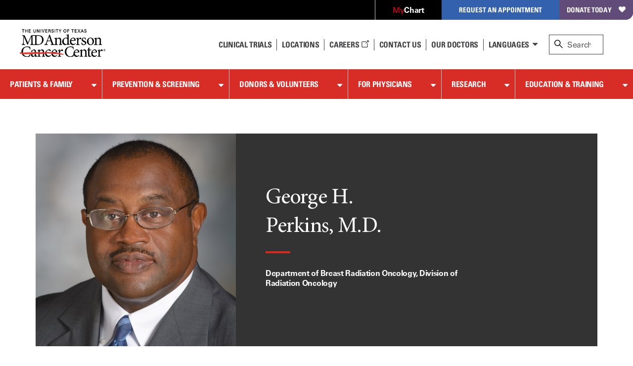

--- FILE ---
content_type: text/html; charset=utf-8
request_url: https://faculty.mdanderson.org/profiles/george_perkins.html
body_size: 42351
content:

<!doctype html>
<!--[if lt IE 7]>      <html class="no-js lt-ie9 lt-ie8 lt-ie7 " lang="en"> <![endif]-->
<!--[if IE 7]>         <html class="no-js lt-ie9 lt-ie8 " lang="en"> <![endif]-->
<!--[if IE 8]>         <html class="no-js lt-ie9 " lang="en"> <![endif]-->
<!--[if IE 9]>         <html class="no-js ie9 " lang="en"> <![endif]-->
<!--[if gt IE 9 | !IE]><!-->
<html class="no-js " lang="en">
<!--<![endif]-->
<!-- Server Name: AUTHOR -->
<head>
<!-- analytics initiation -->
<script src='//tags.tiqcdn.com/utag/mdanderson/faculty/prod/utag.sync.js'></script>
<script src="https://www.everestjs.net/static/le/last-event-tag-latest.min.js"></script>
<script>var strEnvId='mda.www,mda.org';AdCloudEvent("13664673527846410A490D45@AdobeOrg",strEnvId);</script>
<!-- end analytics initiation -->
<meta charset="utf-8"/>
<meta http-equiv="X-UA-Compatible" content="IE=edge"/>
<meta name="viewport" content="width=device-width, initial-scale=1, minimum-scale=1, maximum-scale=1"/>
<meta name="google-site-verification" content="jbAOKI-lG24NREuEYCe3jLiDuOO56pfJt8ffeLNJJlU"/>
<link rel="shortcut icon" href="/etc.clientlibs/mda/clientlibs/mda-web/clientlib-site/resources/images/favicon.ico"/>
<title>George H. Perkins | MD Anderson Cancer Center</title>
<meta name="pagetype" content="faculty profiles"/>
<meta property="og:image" content="https://faculty.mdanderson.org/content/dam/mdanderson/images/fis/george_perkins.jpg"/>
<meta property="og:type" content="website"/>
<meta name="twitter:card" content="summary"/>
<meta property="og:site_name" content="MD Anderson Cancer Center"/>
<meta name="twitter:url" content="https://faculty.mdanderson.org/profiles/george_perkins.html"/>
<meta property="og:title" content="George H. Perkins"/>
<meta name="description" content="George H. Perkins, M.D., Department of Breast Radiation Oncology, Division of Radiation Oncology"/>
<meta name="sorting_date" content="2025-10-14"/>
<meta name="presenttitle" content="Professor"/>
<meta property="twitter:image" content="https://faculty.mdanderson.org/content/dam/mdanderson/images/fis/george_perkins.jpg"/>
<meta name="degrees" content="M.D."/>
<meta name="navurl" content="https://faculty.mdanderson.org/profiles/george_perkins.html"/>
<meta name="division" content="Division of Radiation Oncology"/>
<meta name="twitter:site" content="@MDAndersonNews"/>
<meta name="name" content="George H. Perkins"/>
<meta property="og:url" content="https://faculty.mdanderson.org/profiles/george_perkins.html"/>
<meta name="department" content="Department of Breast Radiation Oncology"/>
<meta name="poster" content="/content/dam/mdanderson/images/fis/george_perkins.jpg.resize.405.530.high.jpg"/>
<script>var ratingsid="102878";var npiId="1467557272";var CVstate="false";</script>
</meta>
<!--[if lt IE 10]>  
    <link rel="stylesheet" href="/etc.clientlibs/mda/clientlibs/core-design/clientlib-internal.min.css" type="text/css">

    <link rel="stylesheet" href="/etc.clientlibs/mda/clientlibs/mda-web/clientlib-internal-a-to-b.min.css" type="text/css">

    <link rel="stylesheet" href="/etc.clientlibs/mda/clientlibs/mda-web/clientlib-internal-c-to-i.min.css" type="text/css">

    <link rel="stylesheet" href="/etc.clientlibs/mda/clientlibs/mda-web/clientlib-internal-l-to-r.min.css" type="text/css">

    <link rel="stylesheet" href="/etc.clientlibs/mda/clientlibs/mda-web/clientlib-internal-s-to-z.min.css" type="text/css">

<![endif]-->
<!--[if !IE]><!-->
<link rel="stylesheet" href="/etc.clientlibs/mda/clientlibs/mda-web/clientlib-all.min.2bac8da2af31bc1fc0e7a39c7810e1d5.css" type="text/css">
<!--<![endif]-->
<!--[if IE]>
	<script src="/apps/mda/clientlibs/core-design/clientlib-external/js/html5shiv/html5shiv.js"></script>
<![endif]-->
<link rel="preload" href="/etc.clientlibs/mda/clientlibs/mda-web/clientlib-site/resources/fonts/FontAwesome/fontawesome-webfont.woff?v=4.1.0" as="font" type="font/woff" crossorigin />
<link rel="preload" href="/etc.clientlibs/mda/clientlibs/mda-web/clientlib-site/resources/fonts/ecf89914-1896-43f6-a0a0-fe733d1db6e7.woff" as="font" type="font/woff" crossorigin />
<link rel="preload" href="/etc.clientlibs/mda/clientlibs/mda-web/clientlib-site/resources/fonts/21decb60-b395-4de2-bd04-e38eb2a56d2f.woff" as="font" type="font/woff" crossorigin />
<link rel="preload" href="/etc.clientlibs/mda/clientlibs/mda-web/clientlib-site/resources/fonts/mda-icons/mda-icons.ttf" as="font" type="font/ttf" crossorigin />
<link rel="preload" href="/etc.clientlibs/mda/clientlibs/mda-web/clientlib-site/resources/fonts/MDIcons/MDIcons.woff" as="font" type="font/woff" crossorigin />
<link rel="preload" href="/etc.clientlibs/mda/clientlibs/mda-web/clientlib-site/resources/fonts/b993da84-c1f6-474a-8f00-8aa797b3de8f.woff" as="font" type="font/woff" crossorigin />
<link rel="preload" href="/etc.clientlibs/mda/clientlibs/mda-web/clientlib-site/resources/fonts/MinionPro/MinionPro-Regular.woff" as="font" type="font/woff" crossorigin />
<link rel="preload" href="/etc.clientlibs/mda/clientlibs/mda-web/clientlib-site/resources/fonts/7b95cb9a-a288-4405-97a0-13095f56a903.woff" as="font" type="font/woff" crossorigin />
<link rel="preload" href="/etc.clientlibs/mda/clientlibs/mda-web/clientlib-site/resources/fonts/MinionPro/MinionPro-Semibold.woff" as="font" type="font/woff" crossorigin />
<link rel="preload" href="/etc.clientlibs/mda/clientlibs/mda-web/clientlib-site/resources/fonts/OpenSans/Open-Sans-300.woff2" as="font" type="font/woff2" crossorigin />
</head>
<body class="facultydetailtemplate"><noscript><meta HTTP-EQUIV="refresh" content="0;url='http://faculty.mdanderson.org/profiles/george_perkins.html?PageSpeed=noscript'" /><style><!--table,div,span,font,p{display:none} --></style><div style="display:block">Please click <a href="http://faculty.mdanderson.org/profiles/george_perkins.html?PageSpeed=noscript">here</a> if you are not redirected within a few seconds.</div></noscript>
<section id="global-header" class="bleed-full">
<!-- SSI of siteHeader.html -->
<header class="mda-nav">
<a id="content-skip-btn" href="#skip" class="offscreen">Skip to Content</a>
<div class="mda-cta-list-container desktop">
<ul class="mda-cta-list">
<li class="mda-cta-list-item login dropdown">
<a class="dropdown-trigger" href="https://my.mdanderson.org/MyChart/Home/" title=" Opens a new window" aria-expanded="false" target="_blank"><span class="red-my">My</span><span class="white-chart">Chart</span></a>
<div class="dropdown-sublist">
<p id="login-help">Log in to our secure, personalized website to manage your care (formerly myMDAnderson).</p>
</div>
</li>
<li class="mda-cta-list-item appointment dropdown">
<button class="dropdown-trigger" aria-expanded="false" aria-haspopup="true">Request an Appointment</button>
<div class="dropdown-sublist">
<div class="flex-row">
<div>
<div class="appointmentheader">Request an Appointment</div>
<p>If you are ready to make an appointment, select a button on the right. If you have questions about MD Anderson’s appointment process, our information page may be the best place to start.</p>
<a href="https://www.mdanderson.org/about-md-anderson/contact-us/askmdanderson/appointments.html" target="_self">Appointment Information <i class="teaser-more mdicon-arrow"></i></a>
</div>
<div class="appointment-actions">
<a class="block" href="https://my.mdanderson.org/RequestAppointment" title=" Opens a new window" target="_blank">New Patients <i class="teaser-more mdicon-arrow"></i></a>
<a class="block" href="https://www.mdanderson.org/patients-family/becoming-our-patient/planning-for-care/returning-patients.html">Current Patients <i class="teaser-more mdicon-arrow"></i></a>
<a class="block" href="https://my.mdanderson.org/physicianreferral" target="_self">Referring Physicians <i class="teaser-more mdicon-arrow"></i></a>
</div>
</div>
</div>
</li>
<li class="mda-cta-list-item donate"><a href="https://gifts.mdanderson.org/Default.aspx?tsid=37435" title=" Opens a new window" target="_blank">Donate Today</a></li>
</ul>
</div>
<div id="alert-url-data" class="hidden" data-alert-url="https://www.mdanderson.org/_jcr_content/siteHeader/alert.nocache.html" data-alert-device-url="https://www.mdanderson.org/_jcr_content/siteHeader/alert.mobile-nocache.html"></div>
<!--/* data-sly-unwrap */ -->
<div class="mda-nav-top flex-row">
<a class="mda-nav-logo" id="nav-logo" href="https://www.mdanderson.org/" target="_self"> <img src="/etc.clientlibs/mda/clientlibs/mda-web/clientlib-site/resources/images/xmda-logo.png.pagespeed.ic.CJjpRI46QQ.webp" alt="The University of Texas MD Anderson Cancer Center"/>
</a>
<div class="mda-nav-mobile-menu mobile">
<button class="mda-nav-mobile-search-button open" aria-haspopup="true" aria-label="open site search text field" type="button">
<i aria-hidden="true" class="search-icon mda-icon-search mobile-search"></i>
<span class="mda-nav-mobile-search-title">Search</span>
</button>
<button class="mda-nav-mobile-search-button close" aria-label="close site search text field" type="button">
<i aria-hidden="true" class="fa fa-2x mda-icon-X"></i>
<span class="mda-nav-mobile-search-title">Close</span>
</button>
<button class="mda-nav-mobile-menu-button open active" aria-haspopup="true" aria-label="open site navigation" type="button">
<i aria-hidden="true" class="fa fa-2x mda-icon-menu mda-nav-mobile-menu-icon"></i>
<span class="mda-nav-mobile-menu-title">Menu</span>
</button>
<button class="mda-nav-mobile-menu-button close" aria-label="close site navigation" type="button">
<i aria-hidden="true" class="fa fa-2x mda-icon-X"></i>
<span class="mda-nav-mobile-menu-title">Close</span>
</button>
</div>
<div class="spacer desktop"></div>
<ul class="mda-nav-utility desktop flex-row">
<li>
<a class="mda-nav-utility-clinical-trials" href="https://www.mdanderson.org/patients-family/diagnosis-treatment/clinical-trials.html" target="_self">Clinical Trials
</a>
</li>
<li>
<a class="mda-nav-utility-directions" href="https://www.mdanderson.org/about-md-anderson/our-locations.html" target="_self">
<i class="mda-show-sm mdicon-pin"></i><span>Locations</span>
</a>
</li>
<li>
<a class="careers" href="https://jobs.mdanderson.org/" target="_blank">Careers
<span class="mda-icon-linkout" title=" Opens a new window"></span></a>
</li>
<li>
<a class="mda-nav-utility-call" href="https://www.mdanderson.org/about-md-anderson/contact-us.html" target="_self">Contact Us</a>
</li>
<li>
<a class="mda-nav-utility-doctors" href="https://faculty.mdanderson.org/" target="_self">Our Doctors
</a>
</li>
<li class="dropdown mda-sublist-container">
<button class="mda-nav-utility-sublist-toggle mda-nav-utility-languages dropdown-trigger" aria-expanded="false" aria-haspopup="true">Languages</button>
<ul class="mda-nav-utility-sublist dropdown-sublist">
<li>
<a href="http://www.mdanderson.org/es/why-choose-md-anderson.html" title=" Opens a new window" target="_blank">Español</a>
</li>
<li>
<a href="http://www.mdanderson.org/ar/why-choose-md-anderson.html" title=" Opens a new window" target="_blank">عربى</a>
</li>
<li>
<a href="http://www.mdanderson.org/zh/why-choose-md-anderson.html" title=" Opens a new window" target="_blank">中文</a>
</li>
<li>
<a href="http://www.mdanderson.org/tr/why-choose-md-anderson.html" title=" Opens a new window" target="_blank">Türkçe</a>
</li>
</ul>
</li>
</ul>
<div id="nav-search" role="search" class="search-wrapper mda-nav-search desktop" data-searchresultspageurl="/patients-family/search-results.html?q=" data-predictiveurl="fis_profile_prod" data-predictivetype="site">
<form name="nav-search" id="nav-search-form" class="mda-nav-search-form">
<i aria-hidden="true" class="search-icon mda-icon-search"></i>
<label class="search-label" for="site-search">Search</label>
<input type="text" aria-describedby="Provides search suggestions upon entering text" aria-controls="search-results" class="mda-nav-search-field search-field" id="site-search" size="1" placeholder="Search"/>
<div class="mda-nav-search-clear search-clear"><a id="nav-search-clear" href="#" role="button">Clear</a></div>
<button type="submit" class="mda-nav-search-submit mda-btn">Go</button>
</form>
<a href="#" id="nav-search-toggle" aria-label="close search" class="show mda-nav-search-close">
<i aria-hidden="true" class="fa fa-2x mda-icon-X mda-nav-search-close-icon"></i><span class="mda-nav-search-close-title">close</span>
</a>
<ul id="search-results" class="search-results" aria-expanded="false" role="listbox"></ul>
<div id="live-search-results" class="sr-only" aria-live="polite" role="alert" aria-atomic="true"></div>
<div class="search-options"></div>
</div>
</div>
<div id="nav-search-svp" role="search" class="hide search-wrapper mda-nav-search mobile" data-searchresultspageurl="/patients-family/search-results.html?q=" data-predictiveurl="fis_profile_prod" data-predictivetype="site">
<form name="nav-search" id="nav-search-form-svp" class="mda-nav-search-form" role="search">
<div class="mda-nav-search-input-wrapper">
<i aria-hidden="true" class="search-icon mda-icon-search"></i>
<label for="nav-search-form-svp-input" class="visuallyhidden">Search MD Anderson</label>
<input id="nav-search-form-svp-input" type="text" class="mda-nav-search-field search-field" size="1" placeholder="Search MD Anderson"/>
<div class="mda-nav-search-clear search-clear">
<button type="button" id="nav-search-clear-from-siteheader">Clear</button>
</div>
</div>
<button type="submit" class="mda-nav-search-submit mda-btn" aria-label="Search">Go</button>
</form>
<ul class="search-results" role="listbox"></ul>
<div class="search-options"></div>
</div>
</header>
<script>var generalPredictiveSearchUrl="\/suggest?max=4\x26site=mda_aem_stage\x26access=access\x26format=rich\x26client=mda_aem_fe\x26q=";var searchResultsPageUrl="\/patients\u002Dfamily\/search\u002Dresults.html?q=";</script>
<nav class="mda-nav">
<div class="mda-nav-wrapper">
<div class="mda-cta-list mobile flex-row">
<div class="mda-cta-list-item login">
<a href="https://my.mdanderson.org/MyChart/Home/" title=" Opens a new window" target="_blank"><span class="red-my">My</span><span class="white-chart">Chart</span></a>
</div>
<div class="mda-cta-list-item donate">
<a href="https://gifts.mdanderson.org/Default.aspx?tsid=37435" title=" Opens a new window" target="_blank">Donate Today</a>
</div>
</div>
<ul class="mda-nav-utility mobile flex-row">
<li>
<a class="mda-nav-utility-clinical-trials" href="https://www.mdanderson.org/patients-family/diagnosis-treatment/clinical-trials.html" target="_self">Clinical Trials
</a>
</li>
<li>
<a class="mda-nav-utility-directions" href="https://www.mdanderson.org/about-md-anderson/our-locations.html" target="_self">
<span>Locations</span>
</a>
</li>
<li>
<a class="careers" href="https://jobs.mdanderson.org/" target="_blank">Careers
<span class="mda-icon-linkout" title=" Opens a new window"></span></a>
</li>
<li>
<a class="mda-nav-utility-call" href="https://www.mdanderson.org/about-md-anderson/contact-us.html" target="_self">Contact Us</a>
</li>
<li class="dropdown mda-sublist-container">
<button class="mda-nav-utility-sublist-toggle mda-nav-utility-languages dropdown-trigger" aria-expanded="false" aria-haspopup="true">Languages</button>
<ul class="mda-nav-utility-sublist dropdown-sublist">
<li>
<a href="http://www.mdanderson.org/es/why-choose-md-anderson.html" title=" Opens a new window" target="_blank">Español</a>
</li>
<li>
<a href="http://www.mdanderson.org/ar/why-choose-md-anderson.html" title=" Opens a new window" target="_blank">عربى</a>
</li>
<li>
<a href="http://www.mdanderson.org/zh/why-choose-md-anderson.html" title=" Opens a new window" target="_blank">中文</a>
</li>
<li>
<a href="http://www.mdanderson.org/tr/why-choose-md-anderson.html" title=" Opens a new window" target="_blank">Türkçe</a>
</li>
</ul>
</li>
</ul>
<div class="mda-cta-list mobile">
<div class="mda-cta-list-item dropdown appointment">
<button class="dropdown-trigger" aria-expanded="false" aria-haspopup="true">Request an Appointment</button>
<ul class="dropdown-sublist">
<li>
<a class="mda-nav-link-sub" href="https://www.mdanderson.org/about-md-anderson/contact-us/askmdanderson/appointments.html" target="_self">Request an Appointment</a>
</li>
<li>
<a class="mda-nav-link-sub" href="https://my.mdanderson.org/RequestAppointment" target="_blank" title=" Opens a new window">New Patients</a>
</li>
<li>
<a class="mda-nav-link-sub" href="https://www.mdanderson.org/patients-family/becoming-our-patient/planning-for-care/returning-patients.html">Current Patients</a>
</li>
<li>
<a class="mda-nav-link-sub" href="https://my.mdanderson.org/physicianreferral" target="_self">Referring Physicians</a>
</li>
</ul>
</div>
</div>
<div class="mda-nav-main">
<ul class="mda-nav-main-list">
<li class="dropdown">
<div class="mda-nav-button-wrapper dropdown-trigger">
<a class="mda-nav-link-main" href="https://www.mdanderson.org/patients-family.html" id="mda-nav-link-1">Patients &amp; Family</a>
<button type="button" aria-labelledby="mda-nav-link-1" aria-haspopup="true" aria-expanded="false" class="dropdown-trigger-button"></button>
</div>
<div class="dropdown-sublist">
<ul class="dropdown-sublist-wrapper">
<li class="mda-nav-main-sublist-container">
<div class="n7-blocks">
<button class="mda-nav-link-sub-more mobile" type="button" aria-haspopup="true" aria-expanded="false">
Becoming Our Patient
<i class="fa fa-2x fa-angle-right" aria-hidden="true"></i>
</button>
<ul class="mda-nav-main-sublist">
<li class="mobile">
<button class="mda-nav-link-sub-back" type="button" aria-label="Back - Patients &amp; Family">
<i class="fa fa-2x fa-angle-left" aria-hidden="true"></i>
Becoming Our Patient
</button>
</li>
<li><a class="mda-nav-link-sub header" href="https://www.mdanderson.org/patients-family/becoming-our-patient.html">Becoming Our Patient <span class="mobile">Home</span></a></li>
<li><a class="mda-nav-link-sub" href="https://www.mdanderson.org/patients-family/becoming-our-patient/why-md-anderson.html">Why MD Anderson</a></li>
<li><a class="mda-nav-link-sub" href="https://www.mdanderson.org/patients-family/becoming-our-patient/planning-for-care.html">Planning for Care</a></li>
<li><a class="mda-nav-link-sub" href="https://www.mdanderson.org/patients-family/becoming-our-patient/getting-to-md-anderson.html">Getting to MD Anderson</a></li>
<li><a class="mda-nav-link-sub" href="https://www.mdanderson.org/patients-family/becoming-our-patient/while-youre-here.html">While You&#39;re Here</a></li>
<li><a class="mda-nav-link-sub" href="https://www.mdanderson.org/patients-family/becoming-our-patient/international-center.html">International Center</a></li>
<li><a class="mda-nav-link-sub" href="https://www.mdanderson.org/patients-family/becoming-our-patient/services-amenities.html">Services and Amenities</a></li>
<li><a class="mda-nav-link-sub" href="https://www.mdanderson.org/patients-family/becoming-our-patient/insurance-billing.html">Insurance &amp; Billing</a></li>
<li><a class="mda-nav-link-sub" href="https://www.mdanderson.org/patients-family/becoming-our-patient/second-opinion-appointments.html">Second Opinion Appointments</a></li>
</ul>
</div>
</li>
<li class="mda-nav-main-sublist-container">
<div class="n7-blocks">
<button class="mda-nav-link-sub-more mobile" type="button" aria-haspopup="true" aria-expanded="false">
Diagnosis &amp; Treatment
<i class="fa fa-2x fa-angle-right" aria-hidden="true"></i>
</button>
<ul class="mda-nav-main-sublist">
<li class="mobile">
<button class="mda-nav-link-sub-back" type="button" aria-label="Back - Patients &amp; Family">
<i class="fa fa-2x fa-angle-left" aria-hidden="true"></i>
Diagnosis &amp; Treatment
</button>
</li>
<li><a class="mda-nav-link-sub header" href="https://www.mdanderson.org/patients-family/diagnosis-treatment.html">Diagnosis &amp; Treatment <span class="mobile">Home</span></a></li>
<li><a class="mda-nav-link-sub" href="https://www.mdanderson.org/patients-family/diagnosis-treatment/cancer-types.html">Cancer Types</a></li>
<li><a class="mda-nav-link-sub" href="https://www.mdanderson.org/patients-family/diagnosis-treatment/a-new-diagnosis.html">A New Diagnosis</a></li>
<li><a class="mda-nav-link-sub" href="https://www.mdanderson.org/patients-family/diagnosis-treatment/treatment-options.html">Treatment Options</a></li>
<li><a class="mda-nav-link-sub" href="https://www.mdanderson.org/patients-family/diagnosis-treatment/care-centers-clinics.html">Care Centers &amp; Clinics</a></li>
<li><a class="mda-nav-link-sub" href="https://www.mdanderson.org/patients-family/diagnosis-treatment/emotional-physical-effects.html">Emotional &amp; Physical Effects</a></li>
<li><a class="mda-nav-link-sub" href="https://www.mdanderson.org/patients-family/diagnosis-treatment/patient-support.html">Patient Support</a></li>
<li><a class="mda-nav-link-sub" href="https://www.mdanderson.org/patients-family/diagnosis-treatment/clinical-trials.html">Clinical Trials</a></li>
</ul>
</div>
</li>
<li class="mda-nav-main-sublist-container">
<div class="n7-blocks">
<button class="mda-nav-link-sub-more mobile" type="button" aria-haspopup="true" aria-expanded="false">
Supporting a Loved One
<i class="fa fa-2x fa-angle-right" aria-hidden="true"></i>
</button>
<ul class="mda-nav-main-sublist">
<li class="mobile">
<button class="mda-nav-link-sub-back" type="button" aria-label="Back - Patients &amp; Family">
<i class="fa fa-2x fa-angle-left" aria-hidden="true"></i>
Supporting a Loved One
</button>
</li>
<li><a class="mda-nav-link-sub header" href="https://www.mdanderson.org/patients-family/supporting-a-loved-one.html">Supporting a Loved One <span class="mobile">Home</span></a></li>
<li><a class="mda-nav-link-sub" href="https://www.mdanderson.org/patients-family/supporting-a-loved-one/caregiver-roles-challenges.html">Caregiver Roles &amp; Challenges</a></li>
<li><a class="mda-nav-link-sub" href="https://www.mdanderson.org/patients-family/supporting-a-loved-one/supporting-children-teens.html">Children and Teens</a></li>
<li><a class="mda-nav-link-sub" href="https://www.mdanderson.org/patients-family/supporting-a-loved-one/taking-care-of-yourself.html">Taking Care of Yourself</a></li>
<li><a class="mda-nav-link-sub" href="https://www.mdanderson.org/patients-family/supporting-a-loved-one/Helping-mdanderson-patient.html">Helping an MD Anderson Patient</a></li>
<li><a class="mda-nav-link-sub" href="https://www.mdanderson.org/patients-family/supporting-a-loved-one/dealing-with-loss.html">Dealing with Loss</a></li>
</ul>
</div>
</li>
<li class="mda-nav-main-sublist-container">
<div class="n7-blocks">
<button class="mda-nav-link-sub-more mobile" type="button" aria-haspopup="true" aria-expanded="false">
Life After Cancer
<i class="fa fa-2x fa-angle-right" aria-hidden="true"></i>
</button>
<ul class="mda-nav-main-sublist">
<li class="mobile">
<button class="mda-nav-link-sub-back" type="button" aria-label="Back - Patients &amp; Family">
<i class="fa fa-2x fa-angle-left" aria-hidden="true"></i>
Life After Cancer
</button>
</li>
<li><a class="mda-nav-link-sub header" href="https://www.mdanderson.org/patients-family/life-after-cancer.html">Life After Cancer <span class="mobile">Home</span></a></li>
<li><a class="mda-nav-link-sub" href="https://www.mdanderson.org/patients-family/life-after-cancer/followup-care-after-cancer-treatment.html">Follow-up Care After Cancer Treatment</a></li>
<li><a class="mda-nav-link-sub" href="https://www.mdanderson.org/patients-family/life-after-cancer/long-term-effects.html">Long-Term Effects of Cancer</a></li>
<li><a class="mda-nav-link-sub" href="https://www.mdanderson.org/patients-family/life-after-cancer/social-emotional-impacts.html">Social &amp; Emotional Impacts of Cancer</a></li>
<li><a class="mda-nav-link-sub" href="https://www.mdanderson.org/patients-family/life-after-cancer/legal-financial-impacts.html">Legal &amp; Financial Impacts of Cancer</a></li>
<li><a class="mda-nav-link-sub" href="https://www.mdanderson.org/patients-family/life-after-cancer/survivorship-week.html">Survivorship Week</a></li>
</ul>
</div>
</li>
<li class="mda-nav-main-sublist-container mda-nav-main-aside desktop">
<a href="https://www.mdanderson.org/about-md-anderson/contact-us/askmdanderson/appointments.html" class="mda-nav-main-aside-link" aria-label="Request an Appointment" id="en_siteheader_request_an_appo" target="_self">
<span class="mda-nav-main-aside-title">Request an Appointment</span><i aria-hidden="true" class="mda-nav-main-aside-icon mdicon-arrow"></i>
</a>
<a href="https://www.mdanderson.org/patients-family/becoming-our-patient/planning-for-care/returning-patients.html" class="mda-nav-main-aside-link" aria-label="Link to information for current and returning patients" id="en_siteheader_current_patient" target="_self">
<span class="mda-nav-main-aside-title">Current Patients</span><i aria-hidden="true" class="mda-nav-main-aside-icon mdicon-arrow"></i>
<p class="mda-nav-main-aside-content">Find information and resources for current and returning patients.</p>
</a>
<a href="https://www.mdanderson.org/patients-family/diagnosis-treatment/clinical-trials.html" class="mda-nav-main-aside-link" aria-label="Link to clinical trial information" id="en_siteheader_clinical_trials" target="_self">
<span class="mda-nav-main-aside-title">Clinical Trials</span><i aria-hidden="true" class="mda-nav-main-aside-icon mdicon-arrow"></i>
<p class="mda-nav-main-aside-content">Learn about clinical trials at MD Anderson and search our database for open studies.</p>
</a>
</li>
</ul>
</div>
</li>
<li class="dropdown">
<div class="mda-nav-button-wrapper dropdown-trigger">
<a class="mda-nav-link-main" href="https://www.mdanderson.org/prevention-screening.html" id="mda-nav-link-2">Prevention &amp; Screening</a>
<button type="button" aria-labelledby="mda-nav-link-2" aria-haspopup="true" aria-expanded="false" class="dropdown-trigger-button"></button>
</div>
<div class="dropdown-sublist">
<ul class="dropdown-sublist-wrapper">
<li class="mda-nav-main-sublist-container">
<div class="n7-blocks">
<button class="mda-nav-link-sub-more mobile" type="button" aria-haspopup="true" aria-expanded="false">
Manage Your Risk
<i class="fa fa-2x fa-angle-right" aria-hidden="true"></i>
</button>
<ul class="mda-nav-main-sublist">
<li class="mobile">
<button class="mda-nav-link-sub-back" type="button" aria-label="Back - Prevention &amp; Screening">
<i class="fa fa-2x fa-angle-left" aria-hidden="true"></i>
Manage Your Risk
</button>
</li>
<li><a class="mda-nav-link-sub header" href="https://www.mdanderson.org/prevention-screening/manage-your-risk.html">Manage Your Risk <span class="mobile">Home</span></a></li>
<li><a class="mda-nav-link-sub" href="https://www.mdanderson.org/prevention-screening/manage-your-risk/tobacco-control-at-md-anderson.html">Tobacco Control</a></li>
<li><a class="mda-nav-link-sub" href="https://www.mdanderson.org/prevention-screening/manage-your-risk/diet.html">Diet</a></li>
<li><a class="mda-nav-link-sub" href="https://www.mdanderson.org/prevention-screening/manage-your-risk/body-weight.html">Body Weight</a></li>
<li><a class="mda-nav-link-sub" href="https://www.mdanderson.org/prevention-screening/manage-your-risk/physical-activity.html">Physical Activity</a></li>
<li><a class="mda-nav-link-sub" href="https://www.mdanderson.org/prevention-screening/manage-your-risk/skin-safety.html">Skin Safety</a></li>
<li><a class="mda-nav-link-sub" href="https://www.mdanderson.org/prevention-screening/manage-your-risk/hpv.html">HPV</a></li>
<li><a class="mda-nav-link-sub" href="https://www.mdanderson.org/prevention-screening/manage-your-risk/hepatitis.html">Hepatitis</a></li>
<li><a class="mda-nav-link-sub" href="https://www.mdanderson.org/prevention-screening/manage-your-risk/alcohol.html">Alcohol</a></li>
</ul>
</div>
</li>
<li class="mda-nav-main-sublist-container">
<div class="n7-blocks">
<button class="mda-nav-link-sub-more mobile" type="button" aria-haspopup="true" aria-expanded="false">
Family History
<i class="fa fa-2x fa-angle-right" aria-hidden="true"></i>
</button>
<ul class="mda-nav-main-sublist">
<li class="mobile">
<button class="mda-nav-link-sub-back" type="button" aria-label="Back - Prevention &amp; Screening">
<i class="fa fa-2x fa-angle-left" aria-hidden="true"></i>
Family History
</button>
</li>
<li><a class="mda-nav-link-sub header" href="https://www.mdanderson.org/prevention-screening/family-history.html">Family History <span class="mobile">Home</span></a></li>
<li><a class="mda-nav-link-sub" href="https://www.mdanderson.org/prevention-screening/family-history/genetic-testing.html">Genetic Testing</a></li>
<li><a class="mda-nav-link-sub" href="https://www.mdanderson.org/prevention-screening/family-history/hereditary-cancer-syndromes.html">Hereditary Cancer Syndromes</a></li>
<li><a class="mda-nav-link-sub" href="https://www.mdanderson.org/prevention-screening/family-history/faqs.html">Genetic Counseling and Testing FAQs</a></li>
</ul>
</div>
</li>
<li class="mda-nav-main-sublist-container">
<div class="n7-blocks">
<button class="mda-nav-link-sub-more mobile" type="button" aria-haspopup="true" aria-expanded="false">
Cancer Screenings
<i class="fa fa-2x fa-angle-right" aria-hidden="true"></i>
</button>
<ul class="mda-nav-main-sublist">
<li class="mobile">
<button class="mda-nav-link-sub-back" type="button" aria-label="Back - Prevention &amp; Screening">
<i class="fa fa-2x fa-angle-left" aria-hidden="true"></i>
Cancer Screenings
</button>
</li>
<li><a class="mda-nav-link-sub header" href="https://www.mdanderson.org/prevention-screening/get-screened.html">Cancer Screenings <span class="mobile">Home</span></a></li>
<li><a class="mda-nav-link-sub" href="https://www.mdanderson.org/prevention-screening/get-screened/breast-cancer-screening.html">Mammograms &amp; Breast Cancer Screening</a></li>
<li><a class="mda-nav-link-sub" href="https://www.mdanderson.org/prevention-screening/get-screened/cervical-cancer-screening.html">Cervical Cancer Screening</a></li>
<li><a class="mda-nav-link-sub" href="https://www.mdanderson.org/prevention-screening/get-screened/colorectal-cancer-screening.html">Colorectal Cancer Screening</a></li>
<li><a class="mda-nav-link-sub" href="https://www.mdanderson.org/prevention-screening/get-screened/endometrial-cancer-screening.html">Endometrial Cancer Screening</a></li>
<li><a class="mda-nav-link-sub" href="https://www.mdanderson.org/prevention-screening/get-screened/liver-cancer-screening.html">Liver Cancer Screening</a></li>
<li><a class="mda-nav-link-sub" href="https://www.mdanderson.org/prevention-screening/get-screened/lung-cancer-screening.html">Lung Cancer Screening </a></li>
<li><a class="mda-nav-link-sub" href="https://www.mdanderson.org/prevention-screening/get-screened/mobile-mammography.html">Mobile Mammography</a></li>
<li><a class="mda-nav-link-sub" href="https://www.mdanderson.org/prevention-screening/get-screened/ovarian-cancer-screening.html">Ovarian Cancer Screening</a></li>
<li><a class="mda-nav-link-sub" href="https://www.mdanderson.org/prevention-screening/get-screened/prostate-cancer-screening.html">Prostate Cancer Screening</a></li>
<li><a class="mda-nav-link-sub" href="https://www.mdanderson.org/prevention-screening/get-screened/skin-cancer-screening.html">Skin Cancer Screening</a></li>
<li><a class="mda-nav-link-sub" href="https://www.mdanderson.org/prevention-screening/get-screened/women-screening-exams.html">Women&#39;s Cancer Screening</a></li>
<li><a class="mda-nav-link-sub" href="https://www.mdanderson.org/prevention-screening/get-screened/men-screening-exams.html">Men&#39;s Cancer Screening</a></li>
</ul>
</div>
</li>
<li class="mda-nav-main-sublist-container mda-nav-main-aside desktop promo-item icon">
<a href="https://www.mdanderson.org/patients-family/diagnosis-treatment/care-centers-clinics/cancer-prevention-center.html" aria-label="link to information about the Cancer Prevention Center" target="_self" class="mda-nav-main-aside-link">
<picture> <!--[if IE 9]><video style="display: none;"><![endif]-->
<source srcset="/content/dam/mdanderson/images/publications/focused-on-health/2015/WEB-Tanya-Moseley-3D-mammo.jpg.resize.216.122.high.jpg 2x, /content/dam/mdanderson/images/publications/focused-on-health/2015/WEB-Tanya-Moseley-3D-mammo.jpg.resize.216.122.high.jpg 1x" media="(min-width: 993px)"/>
<source srcset="/content/dam/mdanderson/images/publications/focused-on-health/2015/WEB-Tanya-Moseley-3D-mammo.jpg.resize.216.122.high.jpg" media="(min-width: 753px)"/>
<!--[if IE 9]></video><![endif]-->
<img srcset="/content/dam/mdanderson/images/publications/focused-on-health/2015/xWEB-Tanya-Moseley-3D-mammo.jpg.resize.216.122.high.jpg.pagespeed.ic.kpPxEkGnA0.webp 2x, /content/dam/mdanderson/images/publications/focused-on-health/2015/xWEB-Tanya-Moseley-3D-mammo.jpg.resize.216.122.high.jpg.pagespeed.ic.kpPxEkGnA0.webp 1x" src="/content/dam/mdanderson/images/publications/focused-on-health/2015/xWEB-Tanya-Moseley-3D-mammo.jpg.resize.jpg.pagespeed.ic.kdbryUx-oL.webp"/>
</picture>
<span class="mda-nav-main-aside-title">Cancer Prevention Center</span>&nbsp;<i class="mda-nav-main-aside-icon mdicon-arrow" aria-hidden="true"></i>
<p class="mda-nav-main-aside-content">The Lyda Hill Cancer Prevention Center provides cancer risk assessment, screening and diagnostic services.</p>
</a>
</li>
</ul>
</div>
</li>
<li class="dropdown">
<div class="mda-nav-button-wrapper dropdown-trigger">
<a class="mda-nav-link-main" href="https://www.mdanderson.org/donors-volunteers.html" id="mda-nav-link-3">Donors &amp; Volunteers</a>
<button type="button" aria-labelledby="mda-nav-link-3" aria-haspopup="true" aria-expanded="false" class="dropdown-trigger-button"></button>
</div>
<div class="dropdown-sublist">
<ul class="dropdown-sublist-wrapper">
<li class="mda-nav-main-sublist-container">
<div class="n7-blocks">
<button class="mda-nav-link-sub-more mobile" type="button" aria-haspopup="true" aria-expanded="false">
Donate
<i class="fa fa-2x fa-angle-right" aria-hidden="true"></i>
</button>
<ul class="mda-nav-main-sublist">
<li class="mobile">
<button class="mda-nav-link-sub-back" type="button" aria-label="Back - Donors &amp; Volunteers">
<i class="fa fa-2x fa-angle-left" aria-hidden="true"></i>
Donate
</button>
</li>
<li><a class="mda-nav-link-sub header" href="https://www.mdanderson.org/donors-volunteers/donate.html">Donate <span class="mobile">Home</span></a></li>
<li><a class="mda-nav-link-sub" href="https://www.mdanderson.org/donors-volunteers/donate/raise-money.html">Raise Money</a></li>
<li><a class="mda-nav-link-sub" href="https://www.mdanderson.org/donors-volunteers/donate/honor-loved-ones.html">Honor Loved Ones</a></li>
<li><a class="mda-nav-link-sub" href="https://www.mdanderson.org/donors-volunteers/donate/planned-giving.html">Create Your Legacy</a></li>
<li><a class="mda-nav-link-sub" href="https://www.mdanderson.org/donors-volunteers/donate/endowments.html">Endowments</a></li>
<li><a class="mda-nav-link-sub" href="https://www.mdanderson.org/donors-volunteers/donate/md-anderson-caring-fund.html">Caring Fund</a></li>
<li><a class="mda-nav-link-sub" href="https://www.mdanderson.org/donors-volunteers/donate/matching-gifts.html">Matching Gifts</a></li>
<li><a class="mda-nav-link-sub" href="https://www.mdanderson.org/donors-volunteers/donate/foundation-and-corporation-relations.html">Foundation and Corporation Relations</a></li>
</ul>
</div>
</li>
<li class="mda-nav-main-sublist-container">
<div class="n7-blocks">
<button class="mda-nav-link-sub-more mobile" type="button" aria-haspopup="true" aria-expanded="false">
Volunteer
<i class="fa fa-2x fa-angle-right" aria-hidden="true"></i>
</button>
<ul class="mda-nav-main-sublist">
<li class="mobile">
<button class="mda-nav-link-sub-back" type="button" aria-label="Back - Donors &amp; Volunteers">
<i class="fa fa-2x fa-angle-left" aria-hidden="true"></i>
Volunteer
</button>
</li>
<li><a class="mda-nav-link-sub header" href="https://www.mdanderson.org/donors-volunteers/volunteer.html">Volunteer <span class="mobile">Home</span></a></li>
<li><a class="mda-nav-link-sub" href="https://www.mdanderson.org/donors-volunteers/volunteer/on-site-volunteers.html">On-Site Volunteers</a></li>
<li><a class="mda-nav-link-sub" href="https://www.mdanderson.org/donors-volunteers/volunteer/endowments.html">Volunteer Endowment</a></li>
<li><a class="mda-nav-link-sub" href="https://www.mdanderson.org/donors-volunteers/volunteer/patient-experience.html">Patient Experience</a></li>
<li><a class="mda-nav-link-sub" href="https://www.mdanderson.org/donors-volunteers/volunteer/childrens-cancer-hospital-councils.html">Children&#39;s Cancer Hospital Councils</a></li>
</ul>
</div>
</li>
<li class="mda-nav-main-sublist-container">
<div class="n7-blocks">
<button class="mda-nav-link-sub-more mobile" type="button" aria-haspopup="true" aria-expanded="false">
Other Ways to Help
<i class="fa fa-2x fa-angle-right" aria-hidden="true"></i>
</button>
<ul class="mda-nav-main-sublist">
<li class="mobile">
<button class="mda-nav-link-sub-back" type="button" aria-label="Back - Donors &amp; Volunteers">
<i class="fa fa-2x fa-angle-left" aria-hidden="true"></i>
Other Ways to Help
</button>
</li>
<li><a class="mda-nav-link-sub header" href="https://www.mdanderson.org/donors-volunteers/other-ways-to-help.html">Other Ways to Help <span class="mobile">Home</span></a></li>
<li><a class="mda-nav-link-sub" href="https://www.mdanderson.org/donors-volunteers/other-ways-to-help/give-blood.html">Give Blood</a></li>
<li><a class="mda-nav-link-sub" href="https://www.mdanderson.org/donors-volunteers/other-ways-to-help/shop-md-anderson.html">Shop MD Anderson</a></li>
<li><a class="mda-nav-link-sub" href="https://www.mdanderson.org/donors-volunteers/other-ways-to-help/childrens-art-project.html">Children&#39;s Art Project</a></li>
<li><a class="mda-nav-link-sub" href="https://www.mdanderson.org/donors-volunteers/other-ways-to-help/donate-goods-or-services.html">Donate Goods or Services</a></li>
<li><a class="mda-nav-link-sub" href="https://www.mdanderson.org/donors-volunteers/other-ways-to-help/attend-events.html">Attend Events</a></li>
<li><a class="mda-nav-link-sub" href="https://www.mdanderson.org/donors-volunteers/other-ways-to-help/cord-blood-bank.html">Cord Blood Bank</a></li>
</ul>
</div>
</li>
<li class="mda-nav-main-sublist-container">
<div class="n7-blocks">
<button class="mda-nav-link-sub-more mobile" type="button" aria-haspopup="true" aria-expanded="false">
Corporate Alliances
<i class="fa fa-2x fa-angle-right" aria-hidden="true"></i>
</button>
<ul class="mda-nav-main-sublist">
<li class="mobile">
<button class="mda-nav-link-sub-back" type="button" aria-label="Back - Donors &amp; Volunteers">
<i class="fa fa-2x fa-angle-left" aria-hidden="true"></i>
Corporate Alliances
</button>
</li>
<li><a class="mda-nav-link-sub header" href="https://www.mdanderson.org/donors-volunteers/corporate-alliances.html">Corporate Alliances <span class="mobile">Home</span></a></li>
<li><a class="mda-nav-link-sub" href="https://www.mdanderson.org/donors-volunteers/corporate-alliances/current-alliances.html">Current Alliances</a></li>
</ul>
</div>
</li>
<li class="mda-nav-main-sublist-container mda-nav-main-aside desktop promo-item icon">
<a href="https://onlypossiblehere.mdanderson.org" aria-label="link to donation form Opens a new window" target="_blank" class="mda-nav-main-aside-link">
<picture> <!--[if IE 9]><video style="display: none;"><![endif]-->
<source srcset="/content/dam/mdanderson/images/hero-images/Integrated%20Media/oph-web-promo-image-tagline.png.resize.216.122.high.jpg 2x, /content/dam/mdanderson/images/hero-images/Integrated%20Media/oph-web-promo-image-tagline.png.resize.216.122.high.jpg 1x" media="(min-width: 993px)"/>
<source srcset="/content/dam/mdanderson/images/hero-images/Integrated%20Media/oph-web-promo-image-tagline.png.resize.216.122.high.jpg" media="(min-width: 753px)"/>
<!--[if IE 9]></video><![endif]-->
<img srcset="/content/dam/mdanderson/images/hero-images/Integrated%20Media/xoph-web-promo-image-tagline.png.resize.216.122.high.jpg.pagespeed.ic.-wBFE1IUUo.webp 2x, /content/dam/mdanderson/images/hero-images/Integrated%20Media/xoph-web-promo-image-tagline.png.resize.216.122.high.jpg.pagespeed.ic.-wBFE1IUUo.webp 1x" src="/content/dam/mdanderson/images/hero-images/Integrated%20Media/xoph-web-promo-image-tagline.png.resize.jpg.pagespeed.ic.Be24YwinNY.webp"/>
</picture>
<span class="mda-nav-main-aside-title">Join the Campaign to End Cancer</span>&nbsp;<span class="mda-icon-linkout" title=" Opens a new window"></span>
<p class="mda-nav-main-aside-content">Help us celebrate and fuel the groundbreaking innovations and transformative advancements that define MD Anderson.</p>
</a>
</li>
</ul>
</div>
</li>
<li class="dropdown">
<div class="mda-nav-button-wrapper dropdown-trigger">
<a class="mda-nav-link-main" href="https://www.mdanderson.org/for-physicians.html" id="mda-nav-link-4">For Physicians</a>
<button type="button" aria-labelledby="mda-nav-link-4" aria-haspopup="true" aria-expanded="false" class="dropdown-trigger-button"></button>
</div>
<div class="dropdown-sublist">
<ul class="dropdown-sublist-wrapper">
<li class="mda-nav-main-sublist-container">
<div class="n7-blocks">
<button class="mda-nav-link-sub-more mobile" type="button" aria-haspopup="true" aria-expanded="false">
Refer a Patient
<i class="fa fa-2x fa-angle-right" aria-hidden="true"></i>
</button>
<ul class="mda-nav-main-sublist">
<li class="mobile">
<button class="mda-nav-link-sub-back" type="button" aria-label="Back - For Physicians">
<i class="fa fa-2x fa-angle-left" aria-hidden="true"></i>
Refer a Patient
</button>
</li>
<li><a class="mda-nav-link-sub header" href="https://www.mdanderson.org/for-physicians/refer-a-patient.html">Refer a Patient <span class="mobile">Home</span></a></li>
<li><a class="mda-nav-link-sub" href="https://www.mdanderson.org/for-physicians/refer-a-patient/health-care-provider-resource-center.html">Health Care Provider Resource Center</a></li>
<li><a class="mda-nav-link-sub" href="https://www.mdanderson.org/for-physicians/refer-a-patient/referring-provider-team.html">Referring Provider Team</a></li>
<li><a class="mda-nav-link-sub" href="https://www.mdanderson.org/for-physicians/refer-a-patient/insurance-information.html">Insurance Information</a></li>
<li><a class="mda-nav-link-sub" href="https://www.mdanderson.org/for-physicians/refer-a-patient/international-referrals.html">International Referrals</a></li>
<li><a class="mda-nav-link-sub" href="https://www.mdanderson.org/for-physicians/refer-a-patient/mymdanderson-for-physicians.html">myMDAnderson for Physicians</a></li>
<li><a class="mda-nav-link-sub" href="https://www.mdanderson.org/for-physicians/refer-a-patient/second-opinion-pathology.html">Second Opinion Pathology</a></li>
</ul>
</div>
</li>
<li class="mda-nav-main-sublist-container">
<div class="n7-blocks">
<button class="mda-nav-link-sub-more mobile" type="button" aria-haspopup="true" aria-expanded="false">
Clinical Trials
<i class="fa fa-2x fa-angle-right" aria-hidden="true"></i>
</button>
<ul class="mda-nav-main-sublist">
<li class="mobile">
<button class="mda-nav-link-sub-back" type="button" aria-label="Back - For Physicians">
<i class="fa fa-2x fa-angle-left" aria-hidden="true"></i>
Clinical Trials
</button>
</li>
<li><a class="mda-nav-link-sub header" href="https://www.mdanderson.org/for-physicians/clinical-trials.html">Clinical Trials <span class="mobile">Home</span></a></li>
</ul>
</div>
</li>
<li class="mda-nav-main-sublist-container">
<div class="n7-blocks">
<button class="mda-nav-link-sub-more mobile" type="button" aria-haspopup="true" aria-expanded="false">
Clinical Tools &amp; Resources
<i class="fa fa-2x fa-angle-right" aria-hidden="true"></i>
</button>
<ul class="mda-nav-main-sublist">
<li class="mobile">
<button class="mda-nav-link-sub-back" type="button" aria-label="Back - For Physicians">
<i class="fa fa-2x fa-angle-left" aria-hidden="true"></i>
Clinical Tools &amp; Resources
</button>
</li>
<li><a class="mda-nav-link-sub header" href="https://www.mdanderson.org/for-physicians/clinical-tools-resources.html">Clinical Tools &amp; Resources <span class="mobile">Home</span></a></li>
<li><a class="mda-nav-link-sub" href="https://www.mdanderson.org/for-physicians/clinical-tools-resources/clinical-calculators.html">Clinical Calculators</a></li>
<li><a class="mda-nav-link-sub" href="https://www.mdanderson.org/for-physicians/clinical-tools-resources/clinical-practice-algorithms.html">Clinical Practice Algorithms </a></li>
</ul>
</div>
</li>
<li class="mda-nav-main-sublist-container mda-nav-main-aside desktop promo-item icon">
<a href="https://www.mdanderson.org/for-physicians/refer-a-patient/mymdanderson-for-physicians.html" aria-label="link to myMDAnderson for Physicians information" target="_self" class="mda-nav-main-aside-link">
<picture> <!--[if IE 9]><video style="display: none;"><![endif]-->
<source srcset="/content/dam/mdanderson/images/l2-l3-hero/sujit_prabhu_physicians_nav.jpg.resize.216.122.high.jpg 2x, /content/dam/mdanderson/images/l2-l3-hero/sujit_prabhu_physicians_nav.jpg.resize.216.122.high.jpg 1x" media="(min-width: 993px)"/>
<source srcset="/content/dam/mdanderson/images/l2-l3-hero/sujit_prabhu_physicians_nav.jpg.resize.216.122.high.jpg" media="(min-width: 753px)"/>
<!--[if IE 9]></video><![endif]-->
<img srcset="/content/dam/mdanderson/images/l2-l3-hero/xsujit_prabhu_physicians_nav.jpg.resize.216.122.high.jpg.pagespeed.ic.2pjFtz6_zq.webp 2x, /content/dam/mdanderson/images/l2-l3-hero/xsujit_prabhu_physicians_nav.jpg.resize.216.122.high.jpg.pagespeed.ic.2pjFtz6_zq.webp 1x" src="/content/dam/mdanderson/images/l2-l3-hero/xsujit_prabhu_physicians_nav.jpg.resize.jpg.pagespeed.ic.eZ50M6Zl0C.webp"/>
</picture>
<span class="mda-nav-main-aside-title">myMDAnderson for Physicians</span>&nbsp;<i class="mda-nav-main-aside-icon mdicon-arrow" aria-hidden="true"></i>
<p class="mda-nav-main-aside-content">Our personalized portal helps you refer your patients and communicate with their MD Anderson care team.</p>
</a>
</li>
</ul>
</div>
</li>
<li class="dropdown">
<div class="mda-nav-button-wrapper dropdown-trigger">
<a class="mda-nav-link-main" href="https://www.mdanderson.org/research.html" id="mda-nav-link-5">Research</a>
<button type="button" aria-labelledby="mda-nav-link-5" aria-haspopup="true" aria-expanded="false" class="dropdown-trigger-button"></button>
</div>
<div class="dropdown-sublist">
<ul class="dropdown-sublist-wrapper">
<li class="mda-nav-main-sublist-container">
<div class="n7-blocks">
<button class="mda-nav-link-sub-more mobile" type="button" aria-haspopup="true" aria-expanded="false">
Departments, Labs and Institutes
<i class="fa fa-2x fa-angle-right" aria-hidden="true"></i>
</button>
<ul class="mda-nav-main-sublist">
<li class="mobile">
<button class="mda-nav-link-sub-back" type="button" aria-label="Back - Research">
<i class="fa fa-2x fa-angle-left" aria-hidden="true"></i>
Departments, Labs and Institutes
</button>
</li>
<li><a class="mda-nav-link-sub header" href="https://www.mdanderson.org/research/departments-labs-institutes.html">Departments, Labs and Institutes <span class="mobile">Home</span></a></li>
<li><a class="mda-nav-link-sub" href="https://www.mdanderson.org/research/departments-labs-institutes/departments-divisions.html">Departments and Divisions</a></li>
<li><a class="mda-nav-link-sub" href="https://www.mdanderson.org/research/departments-labs-institutes/labs.html">Labs</a></li>
<li><a class="mda-nav-link-sub" href="https://www.mdanderson.org/research/departments-labs-institutes/programs-centers.html">Research Centers and Programs</a></li>
<li><a class="mda-nav-link-sub" href="https://www.mdanderson.org/research/departments-labs-institutes/institutes.html">Institutes</a></li>
<li><a class="mda-nav-link-sub" href="https://www.mdanderson.org/research/departments-labs-institutes/spores.html">Specialized Programs of Research Excellence (SPORE) Grants</a></li>
</ul>
</div>
</li>
<li class="mda-nav-main-sublist-container">
<div class="n7-blocks">
<button class="mda-nav-link-sub-more mobile" type="button" aria-haspopup="true" aria-expanded="false">
Research Areas
<i class="fa fa-2x fa-angle-right" aria-hidden="true"></i>
</button>
<ul class="mda-nav-main-sublist">
<li class="mobile">
<button class="mda-nav-link-sub-back" type="button" aria-label="Back - Research">
<i class="fa fa-2x fa-angle-left" aria-hidden="true"></i>
Research Areas
</button>
</li>
<li><a class="mda-nav-link-sub header" href="https://www.mdanderson.org/research/research-areas.html">Research Areas <span class="mobile">Home</span></a></li>
<li><a class="mda-nav-link-sub" href="https://www.mdanderson.org/research/research-areas/basic-science.html">Basic Science</a></li>
<li><a class="mda-nav-link-sub" href="https://www.mdanderson.org/research/research-areas/translational-research.html">Translational Research</a></li>
<li><a class="mda-nav-link-sub" href="https://www.mdanderson.org/research/research-areas/clinical-research.html">Clinical Research</a></li>
<li><a class="mda-nav-link-sub" href="https://www.mdanderson.org/research/research-areas/prevention-personalized-risk-assessment.html">Prevention &amp; Personalized Risk Assessment </a></li>
</ul>
</div>
</li>
<li class="mda-nav-main-sublist-container">
<div class="n7-blocks">
<button class="mda-nav-link-sub-more mobile" type="button" aria-haspopup="true" aria-expanded="false">
Research Resources
<i class="fa fa-2x fa-angle-right" aria-hidden="true"></i>
</button>
<ul class="mda-nav-main-sublist">
<li class="mobile">
<button class="mda-nav-link-sub-back" type="button" aria-label="Back - Research">
<i class="fa fa-2x fa-angle-left" aria-hidden="true"></i>
Research Resources
</button>
</li>
<li><a class="mda-nav-link-sub header" href="https://www.mdanderson.org/research/research-resources.html">Research Resources <span class="mobile">Home</span></a></li>
<li><a class="mda-nav-link-sub" href="https://www.mdanderson.org/research/research-resources/excellence-in-science.html">Excellence in Science</a></li>
<li><a class="mda-nav-link-sub" href="https://www.mdanderson.org/research/research-resources/core-facilities.html">Core Facilities and Services</a></li>
<li><a class="mda-nav-link-sub" href="https://www.mdanderson.org/research/research-resources/conferences-seminars.html">Conferences &amp; Seminars</a></li>
<li><a class="mda-nav-link-sub" href="https://www.mdanderson.org/research/research-resources/why-research.html">Why Research at MD Anderson</a></li>
<li><a class="mda-nav-link-sub" href="https://www.mdanderson.org/research/research-resources/stride.html">STRIDE</a></li>
<li><a class="mda-nav-link-sub" href="https://www.mdanderson.org/research/research-resources/nci-designated-cancer-center.html">NCI-Designated Cancer Center</a></li>
</ul>
</div>
</li>
<li class="mda-nav-main-sublist-container mda-nav-main-aside desktop promo-item icon">
<a href="https://www.mdanderson.org/patients-family/diagnosis-treatment/clinical-trials.html" aria-label="Link to clinical trials web page" target="_self" class="mda-nav-main-aside-link">
<picture> <!--[if IE 9]><video style="display: none;"><![endif]-->
<source srcset="/content/dam/mdanderson/images/moonshots/researchplatforms/Clinical-Trial/CLL_Jan_Burger_175_resized.jpg.resize.216.122.high.jpg 2x, /content/dam/mdanderson/images/moonshots/researchplatforms/Clinical-Trial/CLL_Jan_Burger_175_resized.jpg.resize.216.122.high.jpg 1x" media="(min-width: 993px)"/>
<source srcset="/content/dam/mdanderson/images/moonshots/researchplatforms/Clinical-Trial/CLL_Jan_Burger_175_resized.jpg.resize.216.122.high.jpg" media="(min-width: 753px)"/>
<!--[if IE 9]></video><![endif]-->
<img srcset="/content/dam/mdanderson/images/moonshots/researchplatforms/Clinical-Trial/xCLL_Jan_Burger_175_resized.jpg.resize.216.122.high.jpg.pagespeed.ic.9ARO44UoCw.webp 2x, /content/dam/mdanderson/images/moonshots/researchplatforms/Clinical-Trial/xCLL_Jan_Burger_175_resized.jpg.resize.216.122.high.jpg.pagespeed.ic.9ARO44UoCw.webp 1x" src="/content/dam/mdanderson/images/moonshots/researchplatforms/Clinical-Trial/xCLL_Jan_Burger_175_resized.jpg.resize.jpg.pagespeed.ic.2Kyllu3G7X.webp"/>
</picture>
<span class="mda-nav-main-aside-title">Clinical Trials</span>&nbsp;<i class="mda-nav-main-aside-icon mdicon-arrow" aria-hidden="true"></i>
<p class="mda-nav-main-aside-content">As part of our mission to eliminate cancer, MD Anderson researchers conduct hundreds of clinical trials to test new treatments for both common and rare cancers.</p>
</a>
</li>
</ul>
</div>
</li>
<li class="dropdown">
<div class="mda-nav-button-wrapper dropdown-trigger">
<a class="mda-nav-link-main" href="https://www.mdanderson.org/education-training.html" id="mda-nav-link-6">Education &amp; Training</a>
<button type="button" aria-labelledby="mda-nav-link-6" aria-haspopup="true" aria-expanded="false" class="dropdown-trigger-button"></button>
</div>
<div class="dropdown-sublist">
<ul class="dropdown-sublist-wrapper n7">
<li class="mda-nav-main-sublist-container">
<div class="n7-blocks">
<button class="mda-nav-link-sub-more mobile" type="button" aria-haspopup="true" aria-expanded="false">
Degree-Granting Schools
<i class="fa fa-2x fa-angle-right" aria-hidden="true"></i>
</button>
<ul class="mda-nav-main-sublist">
<li class="mobile">
<button class="mda-nav-link-sub-back" type="button" aria-label="Back - Education &amp; Training">
<i class="fa fa-2x fa-angle-left" aria-hidden="true"></i>
Degree-Granting Schools
</button>
</li>
<li><a class="mda-nav-link-sub header" href="https://www.mdanderson.org/education-training/degree-granting-schools.html">Degree-Granting Schools <span class="mobile">Home</span></a></li>
<li><a class="mda-nav-link-sub" href="https://www.mdanderson.org/education-training/degree-granting-schools/school-of-health-professions.html">School of Health Professions</a></li>
<li><a class="mda-nav-link-sub" href="https://www.mdanderson.org/education-training/degree-granting-schools/graduate-school-of-biomedical-sciences.html">MD Anderson UTHealth Houston Graduate School</a></li>
</ul>
</div>
</li>
<li class="mda-nav-main-sublist-container">
<div class="n7-blocks">
<button class="mda-nav-link-sub-more mobile" type="button" aria-haspopup="true" aria-expanded="false">
Research Training
<i class="fa fa-2x fa-angle-right" aria-hidden="true"></i>
</button>
<ul class="mda-nav-main-sublist">
<li class="mobile">
<button class="mda-nav-link-sub-back" type="button" aria-label="Back - Education &amp; Training">
<i class="fa fa-2x fa-angle-left" aria-hidden="true"></i>
Research Training
</button>
</li>
<li><a class="mda-nav-link-sub header" href="https://www.mdanderson.org/education-training/research-training.html">Research Training <span class="mobile">Home</span></a></li>
<li><a class="mda-nav-link-sub" href="https://www.mdanderson.org/education-training/research-training/early-career-pathway-programs.html">Early Career Pathway Programs</a></li>
<li><a class="mda-nav-link-sub" href="https://www.mdanderson.org/education-training/research-training/predoctoral-training.html">Predoctoral Training</a></li>
<li><a class="mda-nav-link-sub" href="https://www.mdanderson.org/education-training/research-training/postdoctoral-training.html">Postdoctoral Training</a></li>
<li><a class="mda-nav-link-sub" href="https://www.mdanderson.org/education-training/research-training/mentored-faculty-programs.html">Mentored Faculty Programs</a></li>
<li><a class="mda-nav-link-sub" href="https://www.mdanderson.org/education-training/research-training/career-development.html">Career Development</a></li>
</ul>
</div>
</li>
<li class="mda-nav-main-sublist-container">
<div class="n7-blocks">
<button class="mda-nav-link-sub-more mobile" type="button" aria-haspopup="true" aria-expanded="false">
Clinical Training
<i class="fa fa-2x fa-angle-right" aria-hidden="true"></i>
</button>
<ul class="mda-nav-main-sublist">
<li class="mobile">
<button class="mda-nav-link-sub-back" type="button" aria-label="Back - Education &amp; Training">
<i class="fa fa-2x fa-angle-left" aria-hidden="true"></i>
Clinical Training
</button>
</li>
<li><a class="mda-nav-link-sub header" href="https://www.mdanderson.org/education-training/clinical-training.html">Clinical Training <span class="mobile">Home</span></a></li>
<li><a class="mda-nav-link-sub" href="https://www.mdanderson.org/education-training/clinical-training/graduate-medical-education.html">Graduate Medical Education</a></li>
<li><a class="mda-nav-link-sub" href="https://www.mdanderson.org/education-training/clinical-training/clinical-education-for-non-physicians.html">Clinical Education for Non-Physicians</a></li>
<li><a class="mda-nav-link-sub" href="https://www.mdanderson.org/education-training/clinical-training/nursing-education.html">Nursing Education &amp; Training</a></li>
<li><a class="mda-nav-link-sub" href="https://www.mdanderson.org/education-training/clinical-training/certificate-programs-review-courses.html">Continuing Education &amp; Review Courses </a></li>
<li><a class="mda-nav-link-sub" href="https://www.mdanderson.org/education-training/clinical-training/simulation-center.html">Simulation Center</a></li>
</ul>
</div>
</li>
<li class="mda-nav-main-sublist-container">
<div class="n7-blocks">
<button class="mda-nav-link-sub-more mobile" type="button" aria-haspopup="true" aria-expanded="false">
Continuing Education &amp; Professional Development
<i class="fa fa-2x fa-angle-right" aria-hidden="true"></i>
</button>
<ul class="mda-nav-main-sublist">
<li class="mobile">
<button class="mda-nav-link-sub-back" type="button" aria-label="Back - Education &amp; Training">
<i class="fa fa-2x fa-angle-left" aria-hidden="true"></i>
Continuing Education &amp; Professional Development
</button>
</li>
<li><a class="mda-nav-link-sub header" href="https://www.mdanderson.org/education-training/continuing-education-professional-development.html">Continuing Education &amp; Professional Development <span class="mobile">Home</span></a></li>
<li><a class="mda-nav-link-sub" href="https://www.mdanderson.org/education-training/continuing-education-professional-development/continuing-professional-education-conferences.html">Continuing Professional Education/Conferences</a></li>
<li><a class="mda-nav-link-sub" href="https://www.mdanderson.org/education-training/continuing-education-professional-development/administrative-internships-fellowships.html">Administrative Internships &amp; Fellowships</a></li>
<li><a class="mda-nav-link-sub" href="https://www.mdanderson.org/education-training/continuing-education-professional-development/cancer-survivorship-program.html">Cancer Survivorship Professional Education</a></li>
<li><a class="mda-nav-link-sub" href="https://www.mdanderson.org/education-training/continuing-education-professional-development/leadership-institute.html">Leadership Institute</a></li>
<li><a class="mda-nav-link-sub" href="https://www.mdanderson.org/education-training/continuing-education-professional-development/patient-home-visits.html">Patient Home Visits</a></li>
</ul>
</div>
</li>
<li class="mda-nav-main-sublist-container">
<div class="n7-blocks">
<button class="mda-nav-link-sub-more mobile" type="button" aria-haspopup="true" aria-expanded="false">
Education Resources
<i class="fa fa-2x fa-angle-right" aria-hidden="true"></i>
</button>
<ul class="mda-nav-main-sublist">
<li class="mobile">
<button class="mda-nav-link-sub-back" type="button" aria-label="Back - Education &amp; Training">
<i class="fa fa-2x fa-angle-left" aria-hidden="true"></i>
Education Resources
</button>
</li>
<li><a class="mda-nav-link-sub header" href="https://www.mdanderson.org/education-training/education-resources.html">Education Resources <span class="mobile">Home</span></a></li>
<li><a class="mda-nav-link-sub" href="https://www.mdanderson.org/education-training/education-resources/alumni-relations.html">Alumni Relations</a></li>
<li><a class="mda-nav-link-sub" href="https://www.mdanderson.org/education-training/education-resources/education-design-services.html">Education Design Services</a></li>
<li><a class="mda-nav-link-sub" href="https://www.mdanderson.org/education-training/education-resources/awards-recognitions.html">Awards &amp; Recognitions</a></li>
<li><a class="mda-nav-link-sub" href="https://www.mdanderson.org/education-training/education-resources/academic-mentoring-council.html">Academic Mentoring Council</a></li>
<li><a class="mda-nav-link-sub" href="https://www.mdanderson.org/education-training/education-resources/why-train-at-md-anderson-houston.html">Why MD Anderson &amp; Houston</a></li>
</ul>
</div>
</li>
<li class="mda-nav-main-sublist-container">
<div class="n7-blocks">
<button class="mda-nav-link-sub-more mobile" type="button" aria-haspopup="true" aria-expanded="false">
Outreach Programs
<i class="fa fa-2x fa-angle-right" aria-hidden="true"></i>
</button>
<ul class="mda-nav-main-sublist">
<li class="mobile">
<button class="mda-nav-link-sub-back" type="button" aria-label="Back - Education &amp; Training">
<i class="fa fa-2x fa-angle-left" aria-hidden="true"></i>
Outreach Programs
</button>
</li>
<li><a class="mda-nav-link-sub header" href="https://www.mdanderson.org/education-training/outreach-programs.html">Outreach Programs <span class="mobile">Home</span></a></li>
<li><a class="mda-nav-link-sub" href="https://www.mdanderson.org/education-training/outreach-programs/project-echo.html">Project ECHO </a></li>
<li><a class="mda-nav-link-sub" href="https://www.mdanderson.org/education-training/outreach-programs/observer-programs.html">Observer Programs</a></li>
<li><a class="mda-nav-link-sub" href="https://www.mdanderson.org/education-training/outreach-programs/comparative-effectiveness-research-training.html">Comparative Effectiveness Training (CERTaIN)</a></li>
</ul>
</div>
</li>
<li class="mda-nav-main-sublist-container mda-nav-main-aside desktop">
<a href="https://www.mdanderson.org/education-training/degree-granting-schools/school-of-health-professions/prospective-students.html" class="mda-nav-main-aside-link" id="en_siteheader_apply_to_shp" target="_self">
<span class="mda-nav-main-aside-title">Apply to SHP</span><i aria-hidden="true" class="mda-nav-main-aside-icon mdicon-arrow"></i>
<p class="mda-nav-main-aside-content">Choose from 12 allied health programs at School of Health Professions.</p>
</a>
<a href="https://www.mdanderson.org/education-training/research-training.html" class="mda-nav-main-aside-link" id="en_siteheader_research_traine" target="_self">
<span class="mda-nav-main-aside-title">Research Trainees</span><i aria-hidden="true" class="mda-nav-main-aside-icon mdicon-arrow"></i>
<p class="mda-nav-main-aside-content">View open postdoctoral and other research trainee positions.</p>
</a>
<a href="https://www.mdanderson.org/education-training/clinical-training/graduate-medical-education/residencies-fellowships.html" class="mda-nav-main-aside-link" id="en_siteheader_gme_fellowships" target="_self">
<span class="mda-nav-main-aside-title">GME Fellowships</span><i aria-hidden="true" class="mda-nav-main-aside-icon mdicon-arrow"></i>
<p class="mda-nav-main-aside-content">Learn about our graduate medical education residency and fellowship opportunities.</p>
</a>
</li>
</ul>
</div>
</li>
</ul>
</div>
<script type="application/ld+json">
      { "@context": "https://schema.org",
        "@type": "ItemList",
        "url": "https://www.mdanderson.org",
        "name": "MD Anderson Cancer Center",
        "description": "Cancer treatment and cancer research hospital, cancer prevention education, medical education.",
        "itemListElement": [{"@type":"SiteNavigationElement","name":"Patients & Family","url":"https://www.mdanderson.org/patients-family.html"},{"@type":"SiteNavigationElement","name":"Becoming Our Patient","url":"https://www.mdanderson.org/patients-family/becoming-our-patient.html"},{"@type":"SiteNavigationElement","name":"Diagnosis & Treatment","url":"https://www.mdanderson.org/patients-family/diagnosis-treatment.html"},{"@type":"SiteNavigationElement","name":"Supporting a Loved One","url":"https://www.mdanderson.org/patients-family/supporting-a-loved-one.html"},{"@type":"SiteNavigationElement","name":"Life After Cancer","url":"https://www.mdanderson.org/patients-family/life-after-cancer.html"},{"@type":"SiteNavigationElement","name":"Prevention & Screening","url":"https://www.mdanderson.org/prevention-screening.html"},{"@type":"SiteNavigationElement","name":"Manage Your Risk","url":"https://www.mdanderson.org/prevention-screening/manage-your-risk.html"},{"@type":"SiteNavigationElement","name":"Family History","url":"https://www.mdanderson.org/prevention-screening/family-history.html"},{"@type":"SiteNavigationElement","name":"Cancer Screenings","url":"https://www.mdanderson.org/prevention-screening/get-screened.html"},{"@type":"SiteNavigationElement","name":"Donors & Volunteers","url":"https://www.mdanderson.org/donors-volunteers.html"},{"@type":"SiteNavigationElement","name":"For Physicians","url":"https://www.mdanderson.org/for-physicians.html"},{"@type":"SiteNavigationElement","name":"Research","url":"https://www.mdanderson.org/research.html"},{"@type":"SiteNavigationElement","name":"Education & Training","url":"https://www.mdanderson.org/education-training.html"},{"@type":"SiteNavigationElement","name":"Cancerwise","url":"https://www.mdanderson.org/cancerwise.html"},{"@type":"SiteNavigationElement","name":"Newsroom","url":"https://www.mdanderson.org/newsroom.html"}]
      }</script>
</div>
</nav>
<script>function wfjq(cb){if(typeof jQuery!=='undefined'){cb();}else{setTimeout(function(){wfjq(cb);},50);}}wfjq(function(){$(document).ready(function(){(function(window,document,$){const mobileNavToggle=document.querySelector('.mda-nav-mobile-menu');const nav=document.querySelector('nav.mda-nav');const navWrapper=nav.querySelector('.mda-nav-wrapper');const content=document.querySelector('.mda-content');const header=document.querySelector('header.mda-nav');const desktopSearch=document.querySelector('.mda-nav-search.desktop .mda-nav-search-field');const desktopSearchClose=document.querySelector('.mda-nav-search.desktop .mda-nav-search-close');let openSublistListener;if(window.innerWidth<992){$(nav).hide();}$('.mda-nav-mobile-search-button.open').addClass('active');mobileNavToggle.addEventListener('click',toggleMobileNav);$(desktopSearch).on('click focus',activateDesktopSearch);$('.dropdown-trigger').on('click mouseenter',toggleSublist);$('.mda-nav-link-sub-more.mobile').on('click',openMainSublist);$('.mobile .mda-nav-link-sub-back').on('click',closeMainSublist);$(document).ready(function(){if(window.location.pathname.includes('/patients-family/search-results')){$('.mda-nav-mobile-search-button.open').removeClass('active');}else{$('.mda-nav-mobile-search-button.open').removeClass('active');$('.mda-nav-mobile-search-button.open').addClass('active');$('.mda-nav-mobile-search-button').on('click',function(){toggleClass('.mda-nav-mobile-search-button','active');$('#nav-search-svp').slideToggle(200)});}$('.mda-nav-mobile-search-button.open').on('click',function(){if($('.mda-nav-mobile-menu-button.close').hasClass('active')){$('body, html').removeClass('mda-nav-open');$('nav.mda-nav .mda-nav-wrapper').toggleClass('open');$('.mda-nav-mobile-menu-button.open').addClass('active');$('.mda-nav-mobile-menu-button.close').removeClass('active');}});$('.mda-nav-mobile-menu-button.open').on('click',function(){if($('.mda-nav-mobile-search-button.close').hasClass('active')){$('.mda-nav-mobile-search-button.open').addClass('active');$('.mda-nav-mobile-search-button.close').removeClass('active');$('#nav-search-svp').slideToggle(200)}});});window.addEventListener('resize',windowResizeHandler);function windowResizeHandler(event){if(window.innerWidth>991){$(nav).show();}if(window.innerWidth>991&&document.body.classList.contains('mda-nav-open')){toggleMobileNav(event);}if(window.innerWidth<992){if(openSublistListener){openSublistListener(null);}if(document.body.classList.contains('mda-search-active')){closeDesktopSearch();}}if(window.innerWidth<992&&!document.body.classList.contains('mda-nav-open')){$(nav).hide();}}function toggleSublist(e){e.stopPropagation();const t=e.target.closest(".dropdown");if(!t)return;$(t);const n=$(t.querySelector(".dropdown-sublist")),o=document.querySelector(".dropdown.open"),s=window.innerWidth<992,i=window.innerWidth>992;if("click"===e.type){if(i&&t.classList.contains("hover"))return;return o&&o!==t&&closeSublist(e,o),t.classList.contains("open")?closeSublist(e,t):(t.classList.add("open"),openSublistListener=sublistContainerClickHandler.bind(t),document.body.addEventListener("click",openSublistListener),document.body.addEventListener("focusin",openSublistListener),t.removeEventListener("mouseout",sublistContainerMouseoutHandler)),void(t.classList.contains("open")&&(toggleAriaExpanded(t),n.animate({height:"toggle",opacity:"toggle"},"fast")))}if(s)return;let a=null;if("mouseenter"===e.type){if(t.classList.contains("open"))return;e.fromElement?.closest(".dropdown")&&e.fromElement.closest(".mda-nav-main-list")?(t.classList.add("hover"),toggleAriaExpanded(t),n.stop().animate({height:"toggle",opacity:"toggle"},0),t.addEventListener("mouseenter",onOpenSublistContainerMouseoverHandler),t.addEventListener("mouseleave",sublistContainerMouseoutHandler)):(a=setTimeout((()=>{t.classList.contains("open")||(t.classList.add("hover"),toggleAriaExpanded(t),n.stop().animate({height:"toggle",opacity:"toggle"},"fast"),t.addEventListener("mouseleave",sublistContainerMouseoutHandler))}),1e3),t.addEventListener("mouseenter",onOpenSublistContainerMouseoverHandler),t.addEventListener("mouseleave",(()=>clearTimeout(a))),t.addEventListener("click",(()=>clearTimeout(a))))}}function openMainSublist(event){const parentSublistContainer=event.target.closest('.dropdown');const container=event.target.closest('.mda-nav-main-sublist-container');const mainSublist=container.closest('.mda-nav-main');const nav=document.querySelector('nav.mda-nav');const backButton=container.querySelector('.mda-nav-link-sub-back');const moreButton=container.querySelector('.mda-nav-link-sub-more');mainSublist.addEventListener('transitionend',function setMainSublistFocus(){backButton.focus();captureMainSublistFocus();mainSublist.removeEventListener('transitionend',setMainSublistFocus);});if(!parentSublistContainer.classList.contains('open')){toggleSublist(event);}if(!container.classList.contains('active')){container.classList.add('active');}if(!nav.classList.contains('mda-nav-main-sublist-open')){nav.classList.add('mda-nav-main-sublist-open');moreButton.setAttribute('aria-expanded','true');}}function captureMainSublistFocus(){const backButton=document.querySelector('.mda-nav-main-sublist-container.active .mda-nav-link-sub-back');document.body.addEventListener('focusout',onMainSublistFocusCapture);backButton.addEventListener('click',removeMainSublistFocusCapture);}function onMainSublistFocusCapture(event){const bodyContent=document.body.querySelector('.mda-content');bodyContent.setAttribute('aria-hidden','true');const logo=document.body.querySelector('.mda-nav-logo');if(bodyContent.contains(event.relatedTarget)){logo.focus();}}function removeMainSublistFocusCapture(){const backButton=document.querySelector('.mda-nav-main-sublist-container.active .mda-nav-link-sub-back');const bodyContent=document.body.querySelector('.mda-content');bodyContent.setAttribute('aria-hidden','false');document.body.removeEventListener('focusout',onMainSublistFocusCapture);if(backButton){backButton.removeEventListener('click',removeMainSublistFocusCapture);}}function closeMainSublist(){const nav=document.querySelector('nav.mda-nav');const container=nav.querySelector('.mda-nav-main-sublist-container.active');if(container&&container.classList.contains('active')){const mainSublist=container.closest('.mda-nav-main');const backButton=container.querySelector('.mda-nav-link-sub-back');container.classList.remove('active');const moreButton=container.querySelector('.mda-nav-link-sub-more');moreButton.setAttribute('aria-expanded','false');mainSublist.addEventListener('transitionend',function onSublistClose(){moreButton.focus();mainSublist.removeEventListener('transitionend',onSublistClose);});}if(nav.classList.contains('mda-nav-main-sublist-open')){nav.classList.remove('mda-nav-main-sublist-open');}}function sublistContainerClickHandler(event){if(nav.classList.contains('mda-nav-main-sublist-open')){return false;}if(!event||!this.contains(event.target)){closeSublist(event,this);}}function sublistContainerMouseoutHandler(event){const container=event.target.classList.contains('dropdown')?event.target:event.target.closest('.dropdown');const sublist=container.querySelector('.dropdown-sublist');if(!container.contains(event.relatedTarget)){closeSublist(event,container);}}function onOpenSublistContainerMouseoverHandler(event){const container=event.target.classList.contains('dropdown')?event.target:event.target.closest('.dropdown');if(container&&!container.classList.contains('open')){const list=container.closest('.mda-nav-main-list');if(list){const openContainer=list.querySelector('.open');if(openContainer){openContainer.classList.remove('open');closeSublist(event,openContainer);}}document.body.removeEventListener('click',openSublistListener);document.body.removeEventListener('focusin',openSublistListener);}}function closeSublist(event,container){const sublist$=$(container.querySelector('.dropdown-sublist'));if(event.type==='click'||event.type==='focusin'){container.classList.remove('open');document.body.removeEventListener('click',openSublistListener);document.body.removeEventListener('focusin',openSublistListener);closeMainSublist();}container.classList.remove('hover');container.removeEventListener('mouseleave',sublistContainerMouseoutHandler);container.removeEventListener('mouseenter',onOpenSublistContainerMouseoverHandler);toggleAriaExpanded(container);sublist$.animate({height:'toggle',opacity:'toggle',},'fast');}function activateDesktopSearch(){document.body.classList.add('mda-search-active');desktopSearch.removeEventListener('click',activateDesktopSearch);desktopSearchClose.addEventListener('click',closeDesktopSearch);desktopSearch.addEventListener('blur',closeDesktopSearch);}function closeDesktopSearch(event){if(event&&event.type==='blur'&&event.target.value){return false;}if(document.activeElement==document.body){const searchContainer=document.querySelector('.mda-nav-search.desktop');if(searchContainer.contains(event.relatedTarget)){document.getElementById('mda-nav-link-1').focus();}}desktopSearchClose.removeEventListener('click',closeDesktopSearch);desktopSearch.removeEventListener('blur',closeDesktopSearch);document.body.classList.remove('mda-search-active');desktopSearch.addEventListener('click',activateDesktopSearch);removeClass('.mda-nav-search.desktop','hasVal');}function toggleMobileNav(event){const toggleButton=event.target.closest('.mda-nav-mobile-menu-button');if(!toggleButton||toggleButton.getAttribute('disabled')){return false;}if(!document.body.classList.contains('mda-nav-open')){$(nav).css({height:'calc(100vh - '+85+'px)'}).show();}setTimeout(function(){$('body, html').toggleClass('mda-nav-open');toggleClass('.mda-nav-mobile-menu-button','active');if(!document.body.classList.contains('mda-nav-open')){removeMainSublistFocusCapture();if(window.innerWidth<992){navWrapper.addEventListener('transitionend',function hideNav(){$(nav).hide();navWrapper.removeEventListener('transitionend',hideNav);});}}},0);closeMainSublist();const activeButton=document.querySelector('.mda-nav-mobile-menu-button.active');activeButton.setAttribute('disabled','true');navWrapper.addEventListener('transitionend',function toggleNavState(){$('nav.mda-nav .mda-nav-wrapper').toggleClass('open');activeButton.removeAttribute('disabled');document.querySelector('.mda-nav-mobile-menu-button.active').focus();navWrapper.removeEventListener('transitionend',toggleNavState);});return document.body.classList.contains('mda-nav-open')?content.addEventListener('click',toggleMobileNav):content.removeEventListener('click',toggleMobileNav);}function toggleAriaExpanded(dropdown){const el=dropdown.querySelector('.dropdown-trigger-button')||dropdown.querySelector('.dropdown-trigger');if(el&&el.getAttribute('aria-expanded')==='true'){return el.setAttribute('aria-expanded','false');}if(el&&el.getAttribute('aria-expanded')==='false'){return el.setAttribute('aria-expanded','true');}}function toggleClass(selector,className){const elements=arrayFromSelector(selector);elements.forEach(function(element){return element.classList.contains(className)?element.classList.remove(className):element.classList.add(className);});}function addClass(selector,className){const elements=arrayFromSelector(selector);elements.forEach(function(element){return element.classList.contains(className)?false:element.classList.add(className);});}function removeClass(selector,className){const elements=arrayFromSelector(selector);elements.forEach(function(element){return element.classList.contains(className)?element.classList.remove(className):false;});}function arrayFromSelector(selector){return[].slice.call(document.querySelectorAll(selector));}})(window,document,$);(function(ElementProto){if(typeof ElementProto.matches!=='function'){ElementProto.matches=ElementProto.msMatchesSelector||ElementProto.mozMatchesSelector||ElementProto.webkitMatchesSelector||function matches(selector){var element=this;var elements=(element.document||element.ownerDocument).querySelectorAll(selector);var index=0;while(elements[index]&&elements[index]!==element){++index;}return Boolean(elements[index]);};}if(typeof ElementProto.closest!=='function'){ElementProto.closest=function closest(selector){var element=this;while(element&&element.nodeType===1){if(element.matches(selector)){return element;}element=element.parentNode;}return null;};}})(window.Element.prototype);});});</script>
<style>body{max-width:1440px;margin:0 auto}.mda-nav{font-family:"Univers LT W01_55 Roman",Arial}.dropdown>.dropdown-sublist{display:none;position:absolute;top:100%;z-index:500}#content-skip-btn{position:fixed;top:0;line-height:40px;height:40px;font-family:"Univers LT W01_55 Roman",Arial}.mda-nav-main-sublist,.mda-nav-main-list .dropdown-sublist-wrapper>ul,.mda-nav-main-list .dropdown-sublist-wrapper,.mda-nav-main-list .dropdown-sublist,.mda-nav-main-list,.mda-nav-utility.desktop .mda-nav-utility-sublist,.mda-nav-utility.mobile .mda-nav-utility-sublist,.mda-nav-utility-sublist,.mda-nav-utility,.mda-cta-list-container.desktop .mda-cta-list,.mda-cta-list.mobile .mda-cta-list-item .dropdown-sublist{list-style:none;margin:0;padding:0}@supports(-ms-ime-align:auto) {
	.mda-nav-main-sublist, .mda-nav-main-list .dropdown-sublist-wrapper > ul, .mda-nav-main-list .dropdown-sublist-wrapper, .mda-nav-main-list .dropdown-sublist, .mda-nav-main-list, .mda-nav-utility.desktop .mda-nav-utility-sublist, .mda-nav-utility.mobile .mda-nav-utility-sublist, .mda-nav-utility-sublist, .mda-nav-utility, .mda-cta-list-container.desktop .mda-cta-list, .mda-cta-list.mobile .mda-cta-list-item .dropdown-sublist {
	list-style-image: url([data-uri]);
	list-style-type: none
	}
}.mda-cta-list-item{font-family:"UniversLTW01-67BoldCn",Arial;font-size:14px;line-height:20px}.mda-cta-list .login{background-color:#000}.mda-cta-list .login>a{text-transform:none!important;font-size:16px}.mda-cta-list .login .red-my{font-family:"Univers LT W01_55 Roman",Arial;color:#ea0118}.mda-cta-list .login .white-chart{font-family:"Univers LT W01_65 Bold",Arial;color:#fff}.mda-cta-list .appointment .dropdown-trigger{background-color:#3361ad;color:#fff;text-transform:uppercase;padding:10px 35px;height:100%;border:none}.mda-cta-list.mobile.flex-row .mda-cta-list-item{flex:1}.mda-cta-list.mobile .mda-cta-list-item>.dropdown-trigger,.mda-cta-list.mobile .mda-cta-list-item>a{display:block;font-size:16px;width:100%;padding:16px 8px 16px 24px;line-height:21px;text-align:left}.mda-cta-list.mobile .mda-cta-list-item{position:relative}.mda-cta-list.mobile .mda-cta-list-item.appointment{position:relative}.mda-cta-list.mobile .mda-cta-list-item.appointment .dropdown-sublist{position:relative}.mda-cta-list.mobile .mda-cta-list-item.login>a:hover,.mda-cta-list.mobile .mda-cta-list-item.login>a:focus{background-color:#363636}.mda-cta-list.mobile .mda-cta-list-item.donate{border-left:1px solid #666;min-width:181px}.mda-cta-list.mobile .mda-cta-list-item.donate>a{background-color:#000;color:#fff;font-family:"Univers LT W01_55 Roman",Arial}.mda-cta-list.mobile .mda-cta-list-item.donate.giftwrap>a{background:#529144 url(/etc.clientlibs/mda/clientlibs/mda-web/clientlib-site/resources/images/xMDA_ribbon.png.pagespeed.ic.g8dgXWyagx.webp) no-repeat right top}.mda-cta-list.mobile .mda-cta-list-item.donate.onlypossiblehere>a{background:#614b79;padding:16px 24px}.mda-cta-list-container.desktop .mda-cta-list-item.donate.onlypossiblehere>a i.fa-heart{display:inline-block;margin-left:15px;text-decoration:none}.mda-cta-list.mobile .mda-cta-list-item.donate.onlypossiblehere>a i.fa-heart{display:inline-block;margin-left:15px;text-decoration:none}.mda-cta-list.mobile .mda-cta-list-item.donate>a:hover,.mda-cta-list.mobile .mda-cta-list-item.donate>a:focus{background-color:#363636}.mda-cta-list.mobile .mda-cta-list-item.donate.onlypossiblehere>a:hover,.mda-cta-list.mobile .mda-cta-list-item.donate.onlypossiblehere>a:focus{background-color:#614b79}.mda-cta-list.mobile .mda-cta-list-item .dropdown-trigger::after{content:"";color:#fff;position:absolute;right:19px;top:28px;-webkit-transform:translateY(-50%);-ms-transform:translateY(-50%);transform:translateY(-50%);font-style:normal;font-weight:normal;font-variant:normal;text-transform:none;-webkit-font-smoothing:antialiased;-moz-osx-font-smoothing:grayscale;font-size:18px;font-family:FontAwesome;pointer-events:none}.mda-cta-list.mobile .mda-cta-list-item .dropdown-sublist{padding:10px 0 10px 0;margin:0}.mda-cta-list.mobile .mda-cta-list-item.open .dropdown-trigger::after,.mda-cta-list.mobile .mda-cta-list-item:hover .dropdown-trigger::after{transform:rotate(180deg);top:15px}.mda-cta-list-container.desktop{position:fixed;top:0;background:#000;height:40px;max-width:1440px;overflow:visible;width:100%;z-index:1000;border-bottom-right-radius:15px 15px}.mda-cta-list-container.desktop .mda-cta-list{display:flex;padding:0;margin:0;position:absolute;right:0;top:0;border-left:1px solid #d0d0ce;height:100%}.mda-cta-list-container.desktop .mda-cta-list-item>a{display:block;padding:10px 35px;text-transform:uppercase}.mda-cta-list-container.desktop .mda-cta-list-item.login .dropdown-sublist{background:#000;font-size:14px;color:#fff;margin:0;padding:30px;width:280px}.mda-cta-list-container.desktop .mda-cta-list-item.login .dropdown-trigger:hover,.mda-cta-list-container.desktop .mda-cta-list-item.login .dropdown-trigger:focus{background-color:#363636}.mda-cta-list-container.desktop .mda-cta-list-item.appointment .dropdown-sublist{background:#fff;width:800px;right:0;background-color:#3361ad;color:#fff}.rtl .mda-cta-list-container.desktop .mda-cta-list-item.appointment .dropdown-sublist,.rtl .mda-cta-list-container.desktop .mda-cta-list-item.login .dropdown-sublist{direction:ltr;text-align:left}.mda-cta-list-container.desktop .mda-cta-list-item.appointment .dropdown-sublist a{color:#fff;font-family:"Univers LT W01_65 Bold",Arial;font-size:16px}.mda-cta-list-container.desktop .mda-cta-list-item.appointment .dropdown-sublist a i{position:relative;top:2px;margin-left:20px}.mda-cta-list-container.desktop .mda-cta-list-item.appointment .dropdown-sublist a:hover{font-weight:bold}.mda-cta-list-container.desktop .mda-cta-list-item.appointment .dropdown-sublist .flex-row>div{flex:1;padding:50px 15px 50px 60px}.mda-cta-list-container.desktop .mda-cta-list-item.appointment .dropdown-sublist .appointmentheader{font-family:"Minion Regular","Minion W01 Cap Regular",Arial,Georgia;-webkit-font-smoothing:antialiased;font-size:32px;margin:0;font-weight:normal}.mda-cta-list-container.desktop .mda-cta-list-item.appointment .dropdown-sublist p{font-family:"Univers LT W01_45 Light",Arial;font-size:16px;margin-top:10px}.mda-cta-list-container.desktop .mda-cta-list-item.appointment .appointment-actions a{position:relative;display:block;border:2px solid #fff;margin:0 auto 10px auto;padding:18px 27px 18px 20px;text-transform:uppercase;width:260px;font-size:16px}.mda-cta-list-container.desktop .mda-cta-list-item.appointment .appointment-actions a i{position:absolute;right:20px;top:20px}.mda-cta-list-container.desktop .mda-cta-list-item.appointment.hover .dropdown-trigger,.mda-cta-list-container.desktop .mda-cta-list-item.appointment.open .dropdown-trigger{background-color:#fff;color:#3361ad}.mda-cta-list-container.desktop .mda-cta-list-item.appointment.hover::after,.mda-cta-list-container.desktop .mda-cta-list-item.appointment.open::after{content:"";border-left:10px solid transparent;border-right:10px solid transparent;border-bottom:10px solid #3361ad;bottom:0;height:0;position:absolute;right:260px;width:0;top:30px}.mda-cta-list-container.desktop .mda-cta-list-item.appointment .dropdown-trigger:focus{background-color:#fff;color:#3361ad}.mda-cta-list-container.desktop .mda-cta-list-item.donate>a{background-color:#2b3990;color:#fff}.mda-cta-list-container.desktop .mda-cta-list-item.donate.giftwrap>a{background:#529144 url(/etc.clientlibs/mda/clientlibs/mda-web/clientlib-site/resources/images/xMDA_ribbon.png.pagespeed.ic.g8dgXWyagx.webp) no-repeat right top}.mda-cta-list-container.desktop .mda-cta-list-item.donate.onlypossiblehere>a{background:#614b79;border-bottom-right-radius:15px 15px;padding:10px 15px}.mda-cta-list-container.desktop .mda-cta-list-item.donate>a:hover,.mda-cta-list-container.desktop .mda-cta-list-item.donate>a:focus{background-color:#fff;color:#2b3990}.mda-cta-list-container.desktop .mda-cta-list-item.donate.giftwrap>a:hover,.mda-cta-list-container.desktop .mda-cta-list-item.donate.giftwrap>a:focus{background-color:#fff;color:#529144}.mda-cta-list-container.desktop .mda-cta-list-item.donate.onlypossiblehere>a:hover,.mda-cta-list-container.desktop .mda-cta-list-item.donate.onlypossiblehere>a:focus{color:#fff;background-color:#462d5b;border-bottom:1px solid #fff;text-decoration:underline}.mda-nav-top{position:relative;height:85px;padding:20px}.mda-nav-logo{height:100%;display:block}.mda-nav-logo img{height:38px;width:auto}@media (min-width:992px){.mda-nav-top{margin-top:40px;height:auto;padding:19px 40px}.mda-nav-logo img{height:56px}.mda-nav{overflow:visible}}.mda-nav-mobile-menu{flex:1;display:flex;justify-content:flex-end}.mda-nav-mobile-menu-button{display:none;color:#000;border:none;background:#fff}.mda-nav-mobile-menu-button.active{display:flex;flex-direction:column;align-items:center}.mda-nav-mobile-menu-title{text-transform:uppercase;font-size:10px}.mda-nav-mobile-search-button.open{display:none;color:#000;border:none;background:#fff}.mda-nav-mobile-search-button.open.active{display:flex;flex-direction:column;align-items:center}.mda-nav-mobile-search-title{text-transform:uppercase;font-size:10px}#nav-search-svp.hide{display:none;position:static;z-index:1;width:100%}#nav-search-svp.visible{position:static;z-index:1;width:100%}.mda-nav-mobile-search-button{display:flex;align-items:center;flex-direction:column;justify-content:center;border:0;background-color:#fff;margin-right:10px}.mda-nav-mobile-search-button.close{display:none}.mda-nav-mobile-search-button.close.active{display:flex}.search-icon.mobile-search{font-size:2em}.search-icon.mobile-search:before{font-weight:900}@media (max-width:991px){nav.mda-nav{position:absolute;right:0;height:0;width:0;transition:z-index .25s step-end , height .25s step-end , width .25s step-end;max-width:100vw;pointer-events:none;visibility:hidden}#guide{opacity:1;transition:opacity .25s ease-in , visibility 0s linear .25s;visibility:visible}.mda-nav-open nav.mda-nav{height:calc(100vh - 85px);width:375px;transition:z-index .25s step-start , height .25s step-start , width .25s step-start;z-index:1000;pointer-events:all;visibility:visible}.mda-nav-open #guide{opacity:0;transition:opacity .25s;visibility:hidden}}.mda-nav-wrapper{border-top:2px solid #d82c27;width:100%;overflow-x:hidden}@media (max-width:991px){.mda-nav-wrapper{min-height:calc(100vh - 85px);transition:transform .25s ease-in;transform:translate3d(100%,0,0);visibility:hidden;position:fixed;width:auto}.mda-nav-wrapper.open{position:relative}.mda-nav-open .mda-nav-wrapper{transition:transform .25s ease-out;transform:translate3d(0,0,0);visibility:visible}.mda-content,.l-main.moonshots{transition:transform .25s ease-in;transform:translate3d(0,0,0)}.mda-nav-open .mda-content,.mda-nav-open .l-main.moonshots{transition:transform .25s ease-out;transform:translate3d(-375px,0,0)}.rtl .mda-nav-open .mda-content,.rtl .mda-nav-open .l-main.moonshots{transition:transform .25s ease-out;transform:translate3d(375px,0,0)}}@media (min-width:992px){.mda-nav-wrapper{overflow:visible;border-top:none}}.mda-nav-search.desktop{font-size:0;margin-right:20px}.mda-nav-search .search-icon{font-weight:bold;position:absolute;font-size:18px;z-index:1}.rtl .mda-nav-search .search-icon{left:0}.mda-nav-search.mobile .search-icon{margin-left:12px;margin-top:16px}.mda-nav-search.desktop .search-icon{margin-left:10px;margin-top:11px}.mda-nav-search .search-results{position:absolute;padding:0}.mda-nav-search.mobile .search-results{position:relative;height:0;margin:0}.mda-nav-search.mobile.focus .search-results{height:auto}.mda-nav-search.mobile .mda-nav-search-form{display:flex;height:50px}.mda-nav-search.desktop .mda-nav-search-form{height:40px;display:inline}.mda-nav-search.mobile .mda-nav-search-input-wrapper{flex:1 1 100%;position:relative}.mda-nav-search-field[type="text"]{box-sizing:border-box;color:#605d5d;background:#f2f2f2;border:none;border-radius:0;height:100%;box-shadow:none}.mda-nav-search-field[type="text"]::-webkit-input-placeholder{color:#605d5d;font-size:inherit}.mda-nav-search-field[type="text"]::-moz-placeholder{color:#605d5d;font-size:inherit}.mda-nav-search-field[type="text"]:-ms-input-placeholder{color:#605d5d;font-size:inherit}.mda-nav-search-field[type="text"]:-moz-placeholder{color:#605d5d;font-size:inherit}.mda-nav-search.mobile .mda-nav-search-field[type="text"]:-moz-placeholder{line-height:2.6}.mda-nav-search.mobile .mda-nav-search-field[type="text"]::-moz-placeholder{line-height:2.6}.mda-nav-search.mobile .mda-nav-search-field[type="text"]{padding:4px 65px 4px 40px;width:100%;font-size:16px;line-height:16px}.rtl .mda-nav-search.mobile .mda-nav-search-field[type="text"]{width:100%;padding:4px 16px 4px 96px}.mda-nav-search.desktop .mda-nav-search-field[type="text"]{position:relative;padding:4px 24px 4px 36px;border:1px solid #414042;width:110px;height:40px;background-color:#fff;font-size:16px;line-height:14px;transition:width .25s linear}.mda-nav-search .search-label{font-size:0}.mda-nav-search-clear{display:none;position:absolute}.mda-nav-search-clear button{border:none;background:transparent}.mda-nav-search-clear a,.mda-nav-search-clear button{padding:8px 0;font-size:12px;text-transform:uppercase;color:#605d5d}.mda-nav-search.hasVal .mda-nav-search-clear{display:block;left:430px;top:14px}.mda-nav-search.mobile .mda-nav-search-clear{left:auto;right:16px;top:10px}.rtl .mda-nav-search.mobile .mda-nav-search-clear{left:40px;right:auto}.mda-nav-search.mobile .mda-nav-search-submit{flex:0 0 auto;top:0;right:0;height:50px;width:auto;border:none;background:#d82c27;color:#fff;text-transform:uppercase;font-weight:bolder;padding:5px 15px}.mda-nav-search.desktop .mda-nav-search-submit{box-sizing:border-box;position:absolute;display:inline;opacity:0;width:0;padding:0;left:-1px;transition:width .25s linear;overflow:hidden;visibility:hidden;background:#fff}.mda-nav-search-close{display:none;position:absolute;right:-36px;top:-4px}.mda-nav-search-close-icon{font-size:32px}.mda-nav-search-close-title{text-transform:uppercase;font-size:10px;display:block}.mda-search-active .mda-nav-search.desktop .mda-nav-search-field[type="text"]{width:485px;transition:width .25s linear;background-color:#f2f2f2}.mda-search-active .mda-nav-search.desktop .mda-nav-search-submit{display:inline-block;position:relative;opacity:1;width:70px;border:1px solid #d82c27;height:40px;color:#d82c27;font-size:16px;line-height:16px;transition:width .25s linear;visibility:visible}.mda-search-active .mda-nav-search.desktop .mda-nav-search-close{display:block}.mda-nav-utility{padding:0;margin:0}.mda-nav-utility-sublist-toggle{position:relative}.mda-nav-utility-sublist-toggle::after{content:"";color:#fff;position:absolute;right:19px;top:28px;-webkit-transform:translateY(-50%);-ms-transform:translateY(-50%);transform:translateY(-50%);font-style:normal;font-weight:normal;font-variant:normal;text-transform:none;-webkit-font-smoothing:antialiased;-moz-osx-font-smoothing:grayscale;font-size:18px;font-family:FontAwesome;pointer-events:none}.dropdown.open .mda-nav-utility-sublist-toggle::after,.dropdown:hover .mda-nav-utility-sublist-toggle::after{transform:rotate(180deg);top:15px}.mda-nav-utility-sublist{box-sizing:border-box;padding:0}.mda-nav-utility-languages+.mda-nav-utility-sublist{z-index:502}.mda-nav-utility.mobile{color:#fff;background-color:#000;flex-wrap:wrap}.mda-nav-utility.mobile>li{position:relative;flex:50% 1;border-top:1px solid #666;border-right:1px solid #666}.rtl .mda-nav-utility.mobile>li{border-left:1px solid #666;border-right:none}.mda-nav-utility.mobile > li:nth-child(even) {border-right:none}.rtl .mda-nav-utility.mobile > li:nth-child(even) {border-left:none}.mda-nav-utility.mobile>li button,.mda-nav-utility.mobile>li a{display:block;color:#fff;font-size:16px;width:100%;padding:16px 8px 16px 24px;border:none;text-align:left;background-color:#000}.mda-nav-utility.mobile>li button:hover,.mda-nav-utility.mobile>li button:focus,.mda-nav-utility.mobile>li a:hover,.mda-nav-utility.mobile>li a:focus{background-color:#363636}.mda-nav-utility.mobile .mda-nav-utility-sublist{background-color:#363636;left:-1px;border-top:1px solid #666;border-left:1px solid #666;border-right:1px solid #666;padding:0;width: calc(100% + 2px)
}.mda-nav-utility.mobile .mda-nav-utility-sublist>li{border-bottom:1px solid #666}.mda-nav-utility.mobile .mda-nav-utility-sublist>li a{display:block;color:#fff;font-size:16px;width:100%;padding:16px 8px 16px 24px}.mda-nav-utility.mobile .dropdown.open .mda-nav-utility-sublist-toggle{background-color:#363636}.mda-nav-utility.desktop{position:absolute;right:200px;top:39px}.rtl .mda-nav-utility.desktop{right:240px}.mda-search-active .mda-nav-utility.desktop{position:absolute;height:1px;width:1px;overflow:hidden;clip:rect(1px,1px,1px,1px)}.mda-nav-utility.desktop>li{border-right:1px solid #414042;position:relative}.rtl .mda-nav-utility.desktop>li{border-right:none;border-left:1px solid #414042}.mda-nav-utility.desktop>li button,.mda-nav-utility.desktop>li a{padding:0 10px;font-family:"UniversLTW01-67BoldCn",Arial;color:#414042;text-transform:uppercase;font-size:16px;letter-spacing:-.02em;line-height:1.3;border:none;text-align:left;width:100%;background:none}.mda-nav-utility.desktop>li button:hover,.mda-nav-utility.desktop>li button:focus,.mda-nav-utility.desktop>li a:hover,.mda-nav-utility.desktop>li a:focus{text-decoration:underline}.mda-nav-utility.desktop>li:last-child{border-right:none}.rtl .mda-nav-utility.desktop>li:last-child{border-left:none;padding-right:15px}.mda-nav-utility.desktop .mda-nav-utility-sublist{left:-1px;padding:10px 0 0 0;border-bottom:1px solid #414042}.mda-nav-utility.desktop .mda-nav-utility-sublist>li{border-top:1px solid #414042;border-left:1px solid #414042;border-right:1px solid #414042}.mda-nav-utility.desktop .mda-nav-utility-sublist>li a{display:block;padding:5px 25px;background:#fff}.mda-nav-utility.desktop .mda-nav-utility-sublist>li a:hover,.mda-nav-utility.desktop .mda-nav-utility-sublist>li a:focus{background-color:#dadada}.mda-nav-utility.desktop .mda-nav-utility-sublist-toggle:after{color:#414042;top:9px;right:-7px}.mda-nav-utility.desktop .dropdown.open .mda-nav-utility-sublist-toggle:after,.mda-nav-utility.desktop .dropdown:hover .mda-nav-utility-sublist-toggle:after{transform:rotate(180deg);top:-4px}.mda-nav-button-wrapper{display:flex}.mda-nav-button-wrapper .mda-nav-link-main{flex:1}.mda-nav-main-list{padding:0;margin:0}.mda-nav-main-list>li{flex:auto}.mda-nav-main-list .dropdown-sublist{margin:0;padding:0;height:auto}.mda-nav-main-list .dropdown-sublist-wrapper{margin:0;padding:0}.mda-nav-main-list .dropdown-sublist-wrapper>ul{padding:0;margin:0}@media (max-width:991px){.mda-nav-link-main{color:#000;display:block;padding:16px 8px 16px 24px;text-transform:uppercase;font-family:"UniversLTW01-67BoldCn",Arial;background-color:#f2f2f2;width:100%}.mda-nav-link-sub{color:#000;display:block;padding:8px 8px 8px 24px;font-family:"Univers LT W01_65 Bold",Arial;width:100%}.mda-nav-link-sub-more{position:relative;background:none;border:none;width:100%;color:#000;display:block;padding:8px 8px 8px 24px;font-family:"Univers LT W01_65 Bold",Arial;text-align:left}.mda-nav-link-sub-more .fa-angle-right{position:absolute;top:3px;right:19px;font-size:26px;font-weight:bold}.mda-nav-link-sub-back{position:relative;background:#f2f2f2;border:none;border-top:1px solid #d0d0ce;border-bottom:1px solid #d0d0ce;width:100%;color:#000;display:block;padding:16px 8px 16px 40px;text-transform:uppercase;font-family:"UniversLTW01-67BoldCn",Arial;text-align:left;line-height:17px;margin-bottom:10px}.mda-nav-link-sub-back .fa-angle-left{position:absolute;top:11px;left:19px;font-size:26px;font-weight:bold}.mda-nav-main-link{position:relative;background:none;border:none;width:100%;color:#000;display:block;padding:8px 8px 8px 24px;font-family:"Univers LT W01_65 Bold",Arial;text-align:left}.mda-nav-main-list .dropdown{border-top:1px solid #d0d0ce;position:relative}.mda-nav-main-list .dropdown:last-child{border-bottom:1px solid #d0d0ce}.mda-nav-main-list .dropdown.open>.mda-nav-button-wrapper>.dropdown-trigger-button,.mda-nav-main-list .dropdown.hover>.mda-nav-button-wrapper>.dropdown-trigger-button{background:#fff}.mda-nav-main-list .dropdown-sublist{margin:0;padding:10px 0 10px 0;position:relative;width:100%;z-index:499}.mda-nav-main-sublist{transition:transform .25s ease-in;transform:translate3d(100%,0,0);visibility:hidden;position:absolute;top:0;right:0;width:375px;max-width:100vw}.mda-nav-main-sublist li:last-child{margin-bottom:10px}.mda-nav-main-sublist-container.active .mda-nav-main-sublist{visibility:visible}.mda-nav-main .dropdown.open>.dropdown-trigger::after,.mda-nav-main .dropdown.open>.mda-nav-button-wrapper>.dropdown-trigger-button::after,.mda-nav-main .dropdown.hover>.dropdown-trigger::after,.mda-nav-main .dropdown.hover>.mda-nav-button-wrapper>.dropdown-trigger-button::after{transform:rotate(180deg);top:15px}.mda-nav-button-wrapper .mda-nav-link-main,.mda-nav-button-wrapper .dropdown-trigger-button{text-decoration:none!important}.mda-nav-button-wrapper .mda-nav-link-main:hover,.mda-nav-button-wrapper .mda-nav-link-main:focus,.mda-nav-button-wrapper .dropdown-trigger-button:hover,.mda-nav-button-wrapper .dropdown-trigger-button:focus{background-color:#bfbfbf}.mda-nav-button-wrapper .dropdown-trigger-button{position:relative;width:50px;height:52px;border:none;border-left:1px solid #d0d0ce;background:#f2f2f2}.mda-nav-button-wrapper .dropdown-trigger-button::after{content:"";color:#000;position:absolute;right:19px;top:28px;-webkit-transform:translateY(-50%);-ms-transform:translateY(-50%);transform:translateY(-50%);font-style:normal;font-weight:normal;font-variant:normal;text-transform:none;-webkit-font-smoothing:antialiased;-moz-osx-font-smoothing:grayscale;font-size:18px;font-family:FontAwesome;pointer-events:none}.mda-nav.mda-nav-main-sublist-open .mda-nav-main-list > li:not(.active) {visibility:hidden;border:none}.mda-nav.mda-nav-main-sublist-open .mda-cta-list.mobile{transition:transform .25s ease-in;transform:translate3d(-100%,0,0);visibility:hidden;height:0}.mda-nav.mda-nav-main-sublist-open .mda-nav-utility.mobile{transition:transform .25s ease-in;transform:translate3d(-100%,0,0);visibility:hidden;height:0}.mda-nav.mda-nav-main-sublist-open .mda-nav-button-wrapper{display:none}.mda-nav.mda-nav-main-sublist-open .mda-nav-main{transition:transform .25s ease-in;transform:translate3d(-100%,0,0);height:0}.mda-cta-list.mobile{visibility:visible}.mda-nav-utility.mobile{visibility:visible}.mda-nav-main{visibility:visible}}@media (min-width:992px){.mda-nav-link-main{color:#fff;display:block;padding:0 20px;text-transform:uppercase;font-family:"UniversLTW01-67BoldCn",Arial;font-size:16px;width:100%;display:flex;align-items:center;height:60px}.mda-nav-link-main:hover{text-decoration:underline}.mda-nav-link-sub{color:#000;display:block;font-size:16px;padding:10px 0}}@media (min-width:992px) and (max-width:1128px){.mda-nav-link-sub{font-size:16px}}@media (min-width:992px){.mda-nav-link-sub:hover,.mda-nav-link-sub:focus{font-family:"Univers LT W01_65 Bold",Arial;text-decoration:underline}.mda-nav-link-sub.header{font-family:"Univers LT W01_65 Bold",Arial;color:#d82c27}.mda-nav-main-list{padding:0;margin:0;display:flex;position:relative}.mda-nav-main .dropdown-sublist{background:#f2f2f2;width:100%;padding:0 20px;position:absolute;left:0}.mda-nav-main .dropdown-sublist-wrapper{display:flex;justify-content:center;max-width:1150px;margin:0 auto}.mda-nav-main .dropdown-sublist-wrapper>ul .mda-nav-main-sublist-container .mda-nav-main-sublist{padding:40px 10px 10px 10px}}@media (min-width:992px) and (min-width:1128px){.mda-nav-main .dropdown-sublist-wrapper>ul .mda-nav-main-sublist-container .mda-nav-main-sublist{padding:40px 20px 10px 20px}}@media (min-width:992px){.mda-nav-main .dropdown-sublist-wrapper>ul .mda-nav-main-sublist-container:last-child .mda-nav-main-sublist{padding-bottom:40px}.mda-nav-main .dropdown-sublist-wrapper>ul .mda-nav-main-sublist-container+.mda-nav-main-sublist-container .mda-nav-main-sublist{padding-top:10px}.mda-nav-main .dropdown{flex:auto}.mda-nav-main .dropdown.open>.mda-nav-button-wrapper,.mda-nav-main .dropdown.hover>.mda-nav-button-wrapper{background:#f2f2f2}.mda-nav-main .dropdown.open>.mda-nav-button-wrapper .mda-nav-link-main,.mda-nav-main .dropdown.open>.mda-nav-button-wrapper .dropdown-trigger-button::after,.mda-nav-main .dropdown.hover>.mda-nav-button-wrapper .mda-nav-link-main,.mda-nav-main .dropdown.hover>.mda-nav-button-wrapper .dropdown-trigger-button::after{color:#000}.mda-nav-main .dropdown.hover:not(.open) {z-index:501}.mda-nav-main .dropdown .mda-nav-link-main:focus,.mda-nav-main .dropdown .dropdown-trigger-button:focus{background:#f2f2f2;text-decoration:underline}.mda-nav-main .dropdown .mda-nav-link-main:focus,.mda-nav-main .dropdown .dropdown-trigger-button:focus::after{color:#000}}@media (min-width:992px) and (min-width:1128px){.mda-nav-main-sublist{padding-left:20px;padding-right:20px}}@media (min-width:992px){.mda-nav-main-sublist{padding:40px 10px}.mda-nav-main-sublist-container.multiple .n7-blocks:last-child ul{padding-top:0;padding-bottom:40px}.mda-nav-main-sublist-container.multiple .n7-blocks ul{padding-top:0;padding-bottom:20px}.mda-nav-main-sublist-container.multiple .n7-blocks:first-child ul{padding-top:40px}.mda-nav-main-sublist.desktop{padding:40px 20px 10px 20px}.mda-nav-main-sublist.desktop+.mda-nav-main-sublist{padding:10px 20px 40px 20px}.mda-nav-main-sublist:hover{background:#e7e8ea}.mda-nav-main-sublist-container{flex:1}.mda-nav-main-aside img{width:100%;margin-bottom:10px}.mda-nav-main-aside-link{display:block;padding:20px;box-sizing:border-box;font-size:16px;width:256px}.mda-nav-main-aside-link:first-child{padding-top:45px}.mda-nav-main-aside-link:hover{background:#e7e8ea}.mda-nav-main-aside-link:hover .mda-nav-main-aside-title{text-decoration:underline}.mda-nav-main-aside-title{color:#3361ad;display:inline;font-weight:bold}.mda-nav-main-aside-content{color:#000}.mda-nav-main-aside-icon{padding-left:10px;position:relative;display:inline;color:#3361ad}.mda-nav-main-aside-icon.mdicon-arrow{top:2px}.mda-nav-main .dropdown.open>.dropdown-trigger::after,.mda-nav-main .dropdown.open>.mda-nav-button-wrapper>.dropdown-trigger-button::after,.mda-nav-main .dropdown.hover>.dropdown-trigger::after,.mda-nav-main .dropdown.hover>.mda-nav-button-wrapper>.dropdown-trigger-button::after{transform:rotate(180deg);top:19px;right:10px}.mda-nav-button-wrapper,.r5{background:#d82c27;border-right:1px solid #d0d0ce}.mda-nav-main-list>li:last-of-type .mda-nav-wrapper,.mda-nav-main-list>li:last-of-type .r5{border-right:0}.rtl .mda-nav-button-wrapper,.r5{background:#d82c27;border-left:1px solid #d0d0ce;border-right:0}.rtl .mda-nav-main-list>li:last-of-type .mda-nav-wrapper,.mda-nav-main-list>li:last-of-type .r5{border-left:0}.mda-nav-button-wrapper.active{background:#ae2116}.mda-nav-button-wrapper .dropdown-trigger-button{position:relative;width:32px;height:60px;border:none;background:none}.dropdown.hover .mda-nav-button-wrapper .dropdown-trigger-button,.dropdown.open .mda-nav-button-wrapper .dropdown-trigger-button,.mda-nav-button-wrapper .dropdown-trigger-button:focus{border-left:1px solid #d0d0ce}.mda-nav-button-wrapper .dropdown-trigger-button::after{content:"";color:#fff;position:absolute;right:19px;top:28px;-webkit-transform:translateY(-50%);-ms-transform:translateY(-50%);transform:translateY(-50%);font-style:normal;font-weight:normal;font-variant:normal;text-transform:none;-webkit-font-smoothing:antialiased;-moz-osx-font-smoothing:grayscale;font-size:18px;font-family:FontAwesome;pointer-events:none;right:11px;top:32px}.dropdown:last-child .mda-nav-button-wrapper{border-right:none}}.mda-nav .flex-row{display:flex;align-items:center}.mda-nav .spacer{flex:1}.searchResultsPage .mda-nav-search.mobile{display:none!important}@media (min-width:992px){.mda-nav .mobile{display:none!important}}@media (max-width:991px){.mda-nav .desktop{display:none!important}html.mda-nav-open,body.mda-nav-open{overflow:hidden}.mda-nav{overflow-x:hidden}}</style>
<!--<div class="col-content-single breadcrumb-wrapper">
			<div
				data-sly-resource="breadcrumb"></div>
		</div>-->
</section>
<main class="mda-content"><!-- Go To Top --> <a href="#" class="scrollToTop"> <span class="cta_icon_top fa-angle-up"></span><span class="cta_top_text">Top</span></a>
<!--googleoff: all-->
<script>var utag_data={};var page_section='';var page_category='';var pathName=window.location.pathname.replace('.html','');var pathArray=pathName.trim().split('/');var categoryArray=[];var page_name='';var delimiter=':';var subCategoryIndex=1;var language='en';var device='desktop';for(var i=0;i<pathArray.length;i++){if(i===0||pathArray[i].length===0){delimiter='';}else{delimiter=':';}if(pathArray[i].length>0){page_name=page_name+pathArray[i]+delimiter;categoryArray.push(pathArray[i]);}}for(var i=0;i<categoryArray.length;i++){if(i===0){page_section=categoryArray[i];}else if(i===1){page_category=categoryArray[i];}else{utag_data['page_subcategory'+subCategoryIndex]=categoryArray[i];subCategoryIndex++;}}if(page_name.length>0){page_name=page_name.substring(0,page_name.length-1);}if(navigator.userAgent.match(/Android/i)!=null||navigator.userAgent.match(/BlackBerry/i)!=null||navigator.userAgent.match(/iPhone|iPad|iPod/i)!=null||navigator.userAgent.match(/Opera Mini/i)!=null||navigator.userAgent.match(/IEMobile/i)!=null){if(Math.max(document.documentElement.clientWidth,window.innerWidth||0)>752){device='tablet';}else{device='mobile';}}utag_data.page_name=page_name;utag_data.page_section=page_section;utag_data.page_category=page_category;utag_data.Language=language;utag_data.Device=device;</script>
<!-- Loading script asynchronously -->
<script src='//tags.tiqcdn.com/utag/mdanderson/faculty/prod/utag.js'></script>
<script src="//cdn.evgnet.com/beacon/mdandersoncancercenter/mdacc_main/scripts/evergage.min.js"></script>
<script async src="https://siteimproveanalytics.com/js/siteanalyze_23.js"></script>
<div id="video-overlay" class="media-overlay fade-out">
<i class="fa fa-times overlay-close" id="video-overlay-close"></i>
<div id="video-overlay-player" class="media-overlay-player"></div>
</div>
<div id="yt-overlay" class="media-overlay fade-out">
<i class="fa fa-times overlay-close" id="yt-overlay-close"></i>
<div id="yt-overlay-player" class="media-overlay-player"></div>
</div>
<div id="skip" class="page" tabindex="-1">
<!--googleon: all-->
<div class="content">
<section class="bleed-bottom">
<div class="faculty-profile-hero dark-gray">
<div class="small-image">
<picture> <!--[if IE 9]><video style="display: none;"><![endif]-->
<source srcset="/content/dam/mdanderson/images/fis/george_perkins.jpg.resize.810.1150.high.jpg 2x, /content/dam/mdanderson/images/fis/george_perkins.jpg.resize.405.575.high.jpg 1x" alt="George H. Perkins Image" media="(min-width: 993px)"/>
<source srcset="/content/dam/mdanderson/images/fis/george_perkins.jpg.resize.280.400.high.jpg" alt="George H. Perkins Image" media="(min-width: 753px)"/>
<!--[if IE 9]></video><![endif]-->
<img srcset="/content/dam/mdanderson/images/fis/george_perkins.jpg.resize.560.800.high.jpg 2x,/content/dam/mdanderson/images/fis/george_perkins.jpg.resize.280.400.high.jpg 1x" alt="George H. Perkins Image" src="/content/dam/mdanderson/images/fis/george_perkins.jpg.resize.jpg"/>
</picture>
</div>
<div class="bio-section">
<h1>George H. Perkins,&nbsp;M.D.</h1>
<span class="red-hr"></span>
<p>Department of Breast Radiation Oncology, Division of Radiation Oncology</p>
<div class="ds-summary js-fis-hero FISHero"></div>
</div>
</div>
</section>
<!-- ROW (2-COLUMN)-->
<section class=" highlight " data-transition="fadeIn">
<div class="table  ">
<div class="cell-d cell-l   ">
<div class="module">
<div class="bio-statement">
<h3>About Dr. George H. Perkins</h3>
<div class="content">
<div class="bio-content" data-charlimit="250">
<span>
<p> Dr. Perkins is a Professor in the Department of Radiation Oncology at The University of Texas M D Anderson Cancer Center. He is also the Chief Medical Officer and Medical Director of Physician Referral Service and Physician Referral Service Administrative Services (the Faculty Practice Plan of UT MDACC). He is a clinician and researcher specializing in breast cancer as well as Health Related Quality of Life and Quality of Care. He also is comprehensively trained in Outcomes Analyses, Patient-reported outcomes (related to population-based healthcare and systems delivery), and healthcare costs. Dr. Perkins is a member of the Psychosocial Behavioral and Health Services Research Core and the Patient Reported Outcomes Core at M D Anderson. He is the developer of a prospective patient reported HRQOL instrument that has helped to identify opportunities for healthcare and patient care improvement in breast cancer that lead to interventions that improve the standards of care. One of these interventions is a NCI R01 grant phase III randomized trial. Dr. Perkins is committed to patient-centered cost-effective care and to improving the standards of care. His specific interests and expertise include: breast cancer during pregnancy, pregnancy associated breast cancer, male breast cancer, breast cancer in young women, breast cancer in African American women, inoperable and recurrent breast cancer, and special/atypical types or presentations of breast cancer. Internationally, Dr. Perkins is a member of the International Society for Quality of Life Research and the International Psycho-Oncology Society. Nationally, he serves on the Radiation Therapy Oncology Group committees for Health Services Research, Outcomes, Technology Assessment, Quality of Life, Government Relations, and Minority and Special Populations. Locally, he serves on the U T System Insurance Advisory Board and MD Anderson Physician Relations Advisory Board. He also serves on the Executive Committee of the Medical Staff and the Institutional Audit Committee. Lastly, and most important to his patients, Dr. Perkins is a Best Doctor Award Recipient since 2005, Top Doctor Award Recipient since 2007, Patient Choice Award Recipient since 2012, recipient of the Delclos Excellence in Teaching Award, M D Anderson Outstanding Educator Award, and has twice received the NIH National Research Service Award.</p>
</span>
</div>
<a class="bio-read-more cta" href="#">Read More</a>
</div>
</div>
</div>
<section class="highlight" data-transition="fadeIn">
<div class="col-content-single">
<div class="module m-bleed">
<div class="accordion faculty-profile-accordion multi-open">
<div class="accordion-module mda-accordion">
<h3 class="panel-title ui-accordion-header">
<div id="titles">
<span class="header-text">Present Title &amp; Affiliation</span>
<i class="fa fa-minus"></i>
<i class="fa fa-plus"></i>
</div>
</h3>
<div class="panel-container ui-accordion-content">
<div class="panel-content">
<div class="accordion-content-left accordion-content col12">
<span><div class="accordion-content-faculty present-titles accordion-content col12 "><h4>Primary Appointment</h4><p>Professor, Department of Radiation Oncology, Division of Radiation Oncology, The University of Texas MD Anderson Cancer Center, Houston, TX</p><p>Medical Director, Physicians Referral Service and Physicians Referral Service Administrative Services, The University of Texas MD Anderson Cancer Center, Houston, TX</p><p>Chief Medical Officer, Physicians Referral Service and Physicians Referral Service Administrative Services, The University of Texas MD Anderson Cancer Center, Houston, TX</p><h4>Dual/Joint/Adjunct Appointment</h4><p>Adjunct Professor, Department of Medical Dosimetry and Radiation Therapy and Technology, The University of Texas MD Anderson Cancer Center School of Health Professions, Houston, TX</p></div></span>
</div>
</div>
</div>
<h3 class="panel-title ui-accordion-header">
<div id="education">
<span class="header-text">Education &amp; Training</span>
<i class="fa fa-minus"></i>
<i class="fa fa-plus"></i>
</div>
</h3>
<div class="panel-container ui-accordion-content">
<div class="panel-content">
<div class="accordion-content-left accordion-content col12">
<span><div class="accordion-content-left accordion-content col12 "><h4>Degree-Granting Education</h4><table><tbody><tr><td>1993</td><td>University of North Carolina School of Medicine, Chapel Hill, NC, USA, MD, Medicine</td></tr><tr><td>1988</td><td>University of North Carolina School of Public Health, Chapel Hill, NC, USA, BSPH, Public Health</td></tr><tr><td>1987</td><td>Wake Forest University, Winston - Salem, NC, USA, BS, Medical Sciences</td></tr></tbody></table><h4>Postgraduate Training</h4><table><tbody><tr><td>1999-2000</td><td>Post-Doctoral Fellowships in Outcomes Research and Breast Radiation Oncology, The University of Texas MD Anderson Cancer Center, Houston, TX</td></tr><tr><td>1995-1999</td><td>Residency, Radiation Oncology, The University of Texas MD Anderson Cancer Center, Houston, TX</td></tr><tr><td>1994-1995</td><td>Internship, Mayo Clinic and Graduate School of Medicine, Jacksonville, FL, Rochester, MN, Transitional Surgery and Medicine, Mayo Clinic and Graduate School of Medicine, Rochester, MN</td></tr><tr><td>1993-1994</td><td>Post-Doctoral Research Fellowship Award, Lineberger Comprehensive Cancer Center Fellowship in Cancer Cell Biology, The University of North Carolina at Chapel Hill, Chapel Hill, NC</td></tr></tbody></table></div></span>
</div>
</div>
</div>
<h3 class="panel-title ui-accordion-header">
<div id="certification">
<span class="header-text">Licenses &amp; Certifications</span>
<i class="fa fa-minus"></i>
<i class="fa fa-plus"></i>
</div>
</h3>
<div class="panel-container ui-accordion-content">
<div class="panel-content">
<div class="accordion-content-left accordion-content col12">
<span><div class="accordion-content-left accordion-content col12 "><table><tbody><tr><td>1999</td><td>The American Board of Radiology</td></tr></tbody></table></div></span>
</div>
</div>
</div>
<h3 class="panel-title ui-accordion-header">
<div id="experience">
<span class="header-text">Experience &amp; Service</span>
<i class="fa fa-minus"></i>
<i class="fa fa-plus"></i>
</div>
</h3>
<div class="panel-container ui-accordion-content">
<div class="panel-content">
<div class="accordion-content-left accordion-content col12">
<span><div class="accordion-content-faculty accordion-content col12 "><h4>Faculty Academic Appointments</h4><p>Associate Professor, Department of Radiation Oncology, Division of Radiation Oncology, The University of Texas MD Anderson Cancer Center, Houston, TX, 2007 - 2014</p></div></span>
</div>
</div>
</div>
<h3 class="panel-title ui-accordion-header">
<div id="awards">
<span class="header-text">Honors &amp; Awards</span>
<i class="fa fa-minus"></i>
<i class="fa fa-plus"></i>
</div>
</h3>
<div class="panel-container ui-accordion-content">
<div class="panel-content">
<div class="accordion-content-left accordion-content col12">
<span><div class="accordion-content-left accordion-content col12 "><table><tbody><tr><td>2008 - Present</td><td>Top Doctor, Castle Connolly Medical Ltd</td></tr><tr><td>2007 - Present</td><td>America's Top Radiologists (Radiation Oncology), Consumer Research Council of America</td></tr><tr><td>2007 - Present</td><td>Outstanding Health Professionals Worldwide, International Centre, Cambridge, England</td></tr><tr><td>2005</td><td>Luis Delclos Excellence in Teaching Award, The University of Texas M. D. Anderson Cancer Center</td></tr><tr><td>2005 - Present</td><td>Best Doctors In America, Best Doctors, Incorporated</td></tr><tr><td>1999</td><td>National Research Service Award, The University of Texas M. D. Anderson Cancer Center</td></tr><tr><td>1999</td><td>Chairman, Quality of Education Committee (Chief Resident), The University of Texas M. D. Anderson Cancer Center</td></tr><tr><td>1996</td><td>Berlex Oncology Foundation Award</td></tr><tr><td>1995</td><td>American Medical Association/Glaxo Wellcome Residency Achievement Award, American Medical Association/Glaxo Wellcome </td></tr><tr><td>1993</td><td>Christopher C. Fordham III Leadership Award, Univ. of North Carolina, School of Medicine</td></tr><tr><td>1993</td><td>Lineberger Comprehensive Cancer Center Award, Univ. of North Carolina, School of Medicine</td></tr><tr><td>1992</td><td>Medical Foundation Board of Directors Merit Award, Univ. of North Carolina, School of Medicine</td></tr><tr><td>1991</td><td>Distinguished Medical Scholars Award, Univ. of North Carolina, School of Medicine</td></tr><tr><td>1990</td><td>Warwick Fellowship Award, Univ. of North Carolina School of Medicine, Great Britain National Public Health Service</td></tr><tr><td>1989</td><td>William B.D. MacNider Award, Univ. of North Carolina, School of Medicine</td></tr><tr><td>1988</td><td>Delta Omega Honor Society Award, Univ. of North Carolina, School of Public Health</td></tr><tr><td>1988</td><td>Chancellor’s Scholar Award, Univ. of North Carolina, School of Medicine</td></tr></tbody></table></div></span>
</div>
</div>
</div>
<h3 class="panel-title ui-accordion-header">
<div id="grants">
<span class="header-text">Grant &amp; Contract Support</span>
<i class="fa fa-minus"></i>
<i class="fa fa-plus"></i>
</div>
</h3>
<div class="panel-container ui-accordion-content">
<div class="panel-content">
<div class="accordion-content-left accordion-content col12">
<span><div class="accordion-content-faculty present-titles accordion-content col12 "><table class="grant"><tbody><tr><td><strong>Date:</strong></td><td> 2020 - 2021</td></tr><tr><td><strong>Title:</strong></td><td>Product Development of Intensity Modulation for Bolus Electron Conformal Therapy</td></tr><tr><td><strong>Funding Source:</strong></td><td>Dot Decimal Inc</td></tr><tr><td><strong>Role:</strong></td><td>Co-Investigator</td></tr><tr><td><strong>ID:</strong></td><td>FP00007960</td></tr></tbody></table><table class="grant"><tbody><tr><td><strong>Date:</strong></td><td> 2020 - 2023</td></tr><tr><td><strong>Title:</strong></td><td>Mobile-Health Delivery of Integrative Medicine Lifestyle Interventions for Breast Cancer Patients During Community Isolation for the COVID-19 Pandemic</td></tr><tr><td><strong>Funding Source:</strong></td><td>GATEWAY FOR CANCER RESEARCH</td></tr><tr><td><strong>Role:</strong></td><td>Key Person</td></tr></tbody></table><table class="grant"><tbody><tr><td><strong>Date:</strong></td><td> 2020 - 2023</td></tr><tr><td><strong>Title:</strong></td><td>Telemedicine Access for Cancer Patients</td></tr><tr><td><strong>Funding Source:</strong></td><td>Blue Cross and Blue Shield of Texas</td></tr><tr><td><strong>Role:</strong></td><td>Principal Investigator</td></tr><tr><td><strong>ID:</strong></td><td>LS2020-00058719-HM</td></tr></tbody></table><table class="grant"><tbody><tr><td><strong>Date:</strong></td><td> 2020 - 2023</td></tr><tr><td><strong>Title:</strong></td><td>Mobile-Health Delivery of a Comprehensive Lifestyle Intervention for Overweight Women with Breast Cancer: Mechanisms and Biobehavioral Outcomes</td></tr><tr><td><strong>Funding Source:</strong></td><td>GATEWAY FOR CANCER RESEARCH</td></tr><tr><td><strong>Role:</strong></td><td>Collaborator</td></tr></tbody></table><table class="grant"><tbody><tr><td><strong>Title:</strong></td><td>Supporting and Sustaining Behavior Change in Overweight Women with Breast Cancer: Biobehavioral Effects and Mechanisms of a Comprehensive Telehealth Lifestyle Intervention</td></tr><tr><td><strong>Funding Source:</strong></td><td>NIH/NCI</td></tr><tr><td><strong>Role:</strong></td><td>Co-Principal Investigator</td></tr><tr><td><strong>ID:</strong></td><td>FP00017029</td></tr></tbody></table></div></span>
</div>
</div>
</div>
<h3 class="panel-title ui-accordion-header">
<div id="publications">
<span class="header-text">Selected Publications</span>
<i class="fa fa-minus"></i>
<i class="fa fa-plus"></i>
</div>
</h3>
<div class="panel-container ui-accordion-content">
<div class="panel-content">
<div class="accordion-content-left accordion-content col12">
<span><div class="accordion-content-left accordion-content col12 faculty-publications"><h4>Peer-Reviewed Articles</h4><ol type="1"><li><a href="https://www.ncbi.nlm.nih.gov/entrez/query.fcgi?cmd=Retrieve&db=PubMed&dopt=Citation&api_key=f0c738c0db4332ade5c06586e736cfd0d508&list_uids=36863241">Gandhi A, Xu T, DeSnyder SM, Smith GL, Lin R, Barcenas CH, Stauder MC, Hoffman KE, Strom EA, Ferguson S, Smith BD, Woodward WA, <strong>Perkins GH</strong>, Mitchell MP, Garner D, Goodman CR, Aldrich M, Travis M, Lilly S, Bedrosian I, Shaitelman SF</a><span>. Prospective, early longitudinal assessment of lymphedema-related quality of life among patients with locally advanced breast cancer: The foundation for building a patient-centered screening program. Breast 68:205-215, 2023. e-Pub 2023. PMID: 36863241.</span></li><li><a href="https://www.ncbi.nlm.nih.gov/entrez/query.fcgi?cmd=Retrieve&db=PubMed&dopt=Citation&api_key=f0c738c0db4332ade5c06586e736cfd0d508&list_uids=36311822">Maroongroge S, De B, Woodhouse KD, Bassett RL, Lee P, Bloom ES, Smith GL, Frank SJ, Li J, <strong>Perkins G</strong>, Das P, Koong AC, Smith BD, Wang C</a><span>. Physician Perspectives on Telemedicine in Radiation Oncology. Adv Radiat Oncol 8(2):101005, 2023. e-Pub 2022. PMID: 36311822.</span></li><li><a href="https://www.ncbi.nlm.nih.gov/entrez/query.fcgi?cmd=Retrieve&db=PubMed&dopt=Citation&api_key=f0c738c0db4332ade5c06586e736cfd0d508&list_uids=35816269">Aldrich MB, Rasmussen JC, DeSnyder SM, Woodward WA, Chan W, Sevick-Muraca EM, Mittendorf EA, Smith BD, Stauder MC, Strom EA, <strong>Perkins GH</strong>, Hoffman KE, Mitchell MP, Barcenas CH, Isales LE, Shaitelman SF</a><span>. Prediction of breast cancer-related lymphedema by dermal backflow detected with near-infrared fluorescence lymphatic imaging. Breast Cancer Res Treat 195(1):33-41, 2022. e-Pub 2022. PMID: 35816269.</span></li><li><a href="https://doi.org/10.1016/j.adro.2021.100877">Corrigan KL, Xiudong L, Ahmad N, Arzu I, Bloom E, Chu SG, Goodman CR, Hoffman KE, Joyner M, Mayo L, Mitchell MP, Nead KT, <strong>Perkins GH</strong>, Reed VC, Reddy JP, Schlembach P. Shaitelman SF, Stauder MC, Smith BD</a><span>. Adoption of Ultra-Hypofractionated Radiation Therapy in Breast Cancer Patients. Advances in Radiation Oncology 7(2), 2022.</span></li><li><a href="https://www.ncbi.nlm.nih.gov/entrez/query.fcgi?cmd=Retrieve&db=PubMed&dopt=Citation&api_key=f0c738c0db4332ade5c06586e736cfd0d508&list_uids=35387420">Corrigan KL, Lei X, Ahmad N, Arzu I, Bloom E, Chun SG, Goodman C, Hoffman KE, Joyner M, Mayo L, Mitchell M, Nead KT, <strong>Perkins GH</strong>, Reed V, Reddy JP, Schlembach P, Shaitelman SF, Stauder MC, Strom EA, Tereffe W, Wiederhold L, Woodward WA, Smith BD</a><span>. Adoption of Ultrahypofractionated Radiation Therapy in Patients With Breast Cancer. Adv Radiat Oncol 7(2):100877, 2022. e-Pub 2021. PMID: 35387420.</span></li><li><a href="https://www.ncbi.nlm.nih.gov/entrez/query.fcgi?cmd=Retrieve&db=PubMed&dopt=Citation&api_key=f0c738c0db4332ade5c06586e736cfd0d508&list_uids=34582940">Chapman BV, Liu D, Shen Y, Olamigoke OO, Lakomy DS, Barrera AMG, Stecklein SR, Sawakuchi GO, Bright SJ, Bedrosian I, Litton JK, Smith BD, Woodward WA, <strong>Perkins GH</strong>, Hoffman KE, Stauder MC, Strom EA, Arun BK, Shaitelman SF</a><span>. Breast radiotherapy-related treatment outcomes in patients with or without germline mutations on multigene panel testing. Int J Radiat Oncol Biol Phys 112(2):437-444, 2022. e-Pub 2021. PMID: 34582940.</span></li><li><a href="https://www.ncbi.nlm.nih.gov/entrez/query.fcgi?cmd=Retrieve&db=PubMed&dopt=Citation&api_key=f0c738c0db4332ade5c06586e736cfd0d508&list_uids=34610390">Chapman BV, Liu D, Shen Y, Olamigoke OO, Lakomy DS, Barrera AMG, Stecklein SR, Sawakuchi GO, Bright SJ, Bedrosian I, Litton JK, Smith BD, Woodward WA, <strong>Perkins GH</strong>, Hoffman KE, Stauder MC, Strom EA, Arun BK, Shaitelman SF</a><span>. Outcomes after breast radiotherapy in a diverse patient cohort with a germline BRCA1/2 mutation. Int J Radiat Oncol Biol Phys 112(2):426-436, 2022. e-Pub 2021. PMID: 34610390.</span></li><li><a href="https://www.ncbi.nlm.nih.gov/entrez/query.fcgi?cmd=Retrieve&db=PubMed&dopt=Citation&api_key=f0c738c0db4332ade5c06586e736cfd0d508&list_uids=34710521">Diao K, Andring LM, Barcenas CH, Singh P, Carisa Le-Petross H, Reed VK, Reddy JP, Bloom ES, Ahmad NR, Mayo LL, <strong>Perkins GH</strong>, Mitchell MP, Nead KT, Tereffe W, Smith BD, Woodward WA</a><span>. Contemporary Outcomes After Multimodality Therapy in Patients With Breast Cancer Presenting With Ipsilateral Supraclavicular Node Involvement. Int J Radiat Oncol Biol Phys 112(1):66-74, 2022. e-Pub 2021. PMID: 34710521.</span></li><li><a href="https://www.ncbi.nlm.nih.gov/entrez/query.fcgi?cmd=Retrieve&db=PubMed&dopt=Citation&api_key=f0c738c0db4332ade5c06586e736cfd0d508&list_uids=33992718">Weng JK, Lei X, Schlembach P, Bloom ES, Shaitelman SF, Arzu IY, Chronowski G, Dvorak T, Grade E, Hoffman K, <strong>Perkins G</strong>, Reed VK, Shah SJ, Stauder MC, Strom EA, Tereffe W, Woodward WA, Hortobagyi GN, Hunt KK, Buchholz TA, Smith BD</a><span>. Five-Year Longitudinal Analysis of Patient-Reported Outcomes and Cosmesis in a Randomized Trial of Conventionally Fractionated Versus Hypofractionated Whole-Breast Irradiation. Int J Radiat Oncol Biol Phys 111(2):360-370, 2021. e-Pub 2021. PMID: 33992718.</span></li><li><a href="https://www.ncbi.nlm.nih.gov/entrez/query.fcgi?cmd=Retrieve&db=PubMed&dopt=Citation&api_key=f0c738c0db4332ade5c06586e736cfd0d508&list_uids=32946965">Pasalic D, Strom EA, Allen PK, Williamson TD, Poenisch F, Amos RA, Woodward WA, Stauder MC, Shaitelman SF, Smith BD, <strong>Perkins GH</strong>, Tereffe W, Hoffman KE</a><span>. Proton Accelerated Partial Breast Irradiation: Clinical Outcomes at a Planned Interim Analysis of a Prospective Phase II Trial. Int J Radiat Oncol Biol Phys 109(2):441-448, 2020. e-Pub 2020. PMID: 32946965.</span></li><li><a href="https://www.ncbi.nlm.nih.gov/entrez/query.fcgi?cmd=Retrieve&db=PubMed&dopt=Citation&api_key=f0c738c0db4332ade5c06586e736cfd0d508&list_uids=32272505">Corrigan KL, Mainwaring W, Miller AB, Lin TA, Jethanandani A, Espinoza AF, Piotrowski M, Fuller CD, Stauder MC, Shaitelman SF, <strong>Perkins GH</strong>, Woodward WA, Giordano SH, Smith BD, Ludmir EB</a><span>. Exclusion of Men from Randomized Phase III Breast Cancer Clinical Trials. Oncologist 25(6):e990-e992, 2020. e-Pub 2020. PMID: 32272505.</span></li><li><a href="https://www.ncbi.nlm.nih.gov/entrez/query.fcgi?cmd=Retrieve&db=PubMed&dopt=Citation&list_uids=30851348">Christopherson KM, Lei X, Barcenas CH, Buchholz TA, Garg N, Hoffman K, Kuerer HM, Mittendorf EA, <strong>Perkins G</strong>, Shaitelman SF, Smith GL, Stauder MC, Strom EA, Tereffe W, Woodward W, Smith BD</a><span>. Outcomes of curative-intent treatment for breast cancer patients presenting with sternal or mediastinal involvement. Int J Radiat Oncol Biol Phys. e-Pub 2019. PMID: 30851348.</span></li><li><a href="https://www.ncbi.nlm.nih.gov/entrez/query.fcgi?cmd=Retrieve&db=PubMed&dopt=Citation&list_uids=30379626">Shaitelman SF, Lei X, Thompson A, Schlembach P, Bloom ES, Arzu IY, Buchholz D, Chronowski G, Dvorak T, Grade E, Hoffman K, <strong>Perkins G</strong>, Reed VK, Shah SJ, Stauder MC, Strom EA, Tereffe W, Woodward WA, Amaya DN, Shen Y, Hortobagyi GN, Hunt KK, Buchholz TA, Smith BD</a><span>. Three-Year Outcomes With Hypofractionated Versus Conventionally Fractionated Whole-Breast Irradiation: Results of a Randomized, Noninferiority Clinical Trial. J Clin Oncol:JCO1800317. e-Pub 2018. PMID: 30379626.</span></li><li><a href="https://www.ncbi.nlm.nih.gov/entrez/query.fcgi?cmd=Retrieve&db=PubMed&dopt=Citation&list_uids=30197937">Van Wyhe RD, Caudle AS, Shaitelman SF, <strong>Perkins GH</strong>, Buchholz TA, Hoffman KE, Strom EA, Smith BD, Tereffe W, Woodward WA, Stauder MC</a><span>. A Component of Lobular Carcinoma in Clinically Lymph Node-Negative Patients Predicts for an Increased Likelihood of Upstaging to Pathologic Stage III Breast Cancer". Adv Radiat Oncol 3(3):252-257, 2018. e-Pub 2018. PMID: 30197937.</span></li><li><a href="https://www.ncbi.nlm.nih.gov/entrez/query.fcgi?cmd=Retrieve&db=PubMed&dopt=Citation&list_uids=29642467">Ovalle V, Strom EA, Shaitelman S, Hoffman K, Amos R, <strong>Perkins G</strong>, Tereffe W, Smith BD, Stauder M, Woodward W</a><span>. Proton partial breast irradiation: Detailed description of acute clinico-radiologic effects. Cancers (Basel) 10(4), 2018. e-Pub 2018. PMID: 29642467.</span></li><li><a href="https://www.ncbi.nlm.nih.gov/entrez/query.fcgi?cmd=Retrieve&db=PubMed&dopt=Citation&list_uids=28940301">Chaoul A, Milbury K, Spelman A, Basen-Engquist K, Hall MH, Wei Q, Shih YT, Arun B, Valero V, <strong>Perkins GH</strong>, Babiera GV, Wangyal T, Engle R, Harrison CA, Li Y, Cohen L</a><span>. Randomized trial of Tibetan yoga in patients with breast cancer undergoing chemotherapy. Cancer 124(1):36-45, 2018. e-Pub 2017. PMID: 28940301.</span></li><li><a href="https://www.ncbi.nlm.nih.gov/entrez/query.fcgi?cmd=Retrieve&db=PubMed&dopt=Citation&list_uids=28843370">Woodward WA, Fang P, Arriaga L, Gao H, Cohen EN, Reuben JM, Valero V, Le-Petross H, Middleton LP, Babiera GV, Strom EA, Tereffe W, Hoffman K, Smith BD, Buchholz TA, <strong>Perkins GH*</strong></a><span>. A Phase 2 Study of Preoperative Capecitabine and Concomitant Radiation in Women With Advanced Breast Cancer. Int J Radiat Oncol Biol Phys 99(4):777-783, 2017. e-Pub 2017. PMID: 28843370.</span></li><li><a href="https://www.ncbi.nlm.nih.gov/entrez/query.fcgi?cmd=Retrieve&db=PubMed&dopt=Citation&list_uids=28766219">Ayoub Z, Strom EA, Ovalle V, <strong>Perkins GH</strong>, Woodward WA, Tereffe W, Smith BD, Shaitelman SF, Stauder MC, Hoffman KE, DeSnyder SM, Garvey PB, Clemens MW, Barcenas CH, Kuerer HM, Kronowitz S</a><span>. A 10-Year Experience with Mastectomy and Tissue Expander Placement to Facilitate Subsequent Radiation and Reconstruction. Ann Surg Oncol. e-Pub 2017. PMID: 28766219.</span></li><li><a href="https://www.ncbi.nlm.nih.gov/entrez/query.fcgi?cmd=Retrieve&db=PubMed&dopt=Citation&list_uids=28233122">Milbury K, Kavanagh A, Meng Z, Chen Z, Chandwani KD, Garcia K, <strong>Perkins GH</strong>, McQuade J, Raghuram NV, Nagarathna R, Liao Z, Nagendra HR, Chen J, Guo X, Liu L, Arun B, Cohen L</a><span>. Depressive symptoms and positive affect in Chinese and United States breast cancer survivors: a cross-cultural comparison. Support Care Cancer. e-Pub 2017. PMID: 28233122.</span></li><li><a href="https://www.ncbi.nlm.nih.gov/entrez/query.fcgi?cmd=Retrieve&db=PubMed&dopt=Citation&list_uids=27903842">Arun B, Austin T, Babiera GV, Basen-Engquist K, Carmack CL, Chaoul A, Cohen L, Connelly L, Haddad R, Harrison C, Li Y, Mallaiah S, Nagarathna R, Parker PA, <strong>Perkins GH</strong>, Reuben JM, Shih YT, Spelman A, Sood A, Yang P, Yeung SJ</a><span>. A Comprehensive Lifestyle Randomized Clinical Trial: Design and Initial Patient Experience. Integr Cancer Ther. e-Pub 2016. PMID: 27903842.</span></li><li><a href="http://www.ncbi.nlm.nih.gov/entrez/query.fcgi?cmd=Retrieve&db=PubMed&dopt=Citation&list_uids=26867802">Ratcliff CG, Milbury K, Chandwani KD, Chaoul A, <strong>Perkins G</strong>, Nagarathna R, Haddad R, Nagendra HR, Raghuram NV, Spelman A, Arun B, Wei Q, Cohen L</a><span>. Examining Mediators and Moderators of Yoga for Women With Breast Cancer Undergoing Radiotherapy. Integr Cancer Ther 15(3):250-62, 2016. e-Pub 2016. PMID: 26867802.</span></li><li><a href="http://www.ncbi.nlm.nih.gov/entrez/query.fcgi?cmd=Retrieve&db=PubMed&dopt=Citation&list_uids=27048455">Lu Q, You J, Kavanagh A, Warmoth K, Meng Z, Chen Z, Chandwani KD, <strong>Perkins GH</strong>, McQuade JL, Raghuram NV, Nagarathna R, Liao Z, Nagendra HR, Chen J, Guo X, Liu L, Arun B, Cohen L</a><span>. Differences in quality of life between American and Chinese breast cancer survivors. Support Care Cancer 24(9):3775-82, 2016. e-Pub 2016. PMID: 27048455.</span></li><li><a href="https://www.ncbi.nlm.nih.gov/entrez/query.fcgi?cmd=Retrieve&db=PubMed&dopt=Citation&list_uids=26795695">Torfeh T, Hammoud R, <strong>Perkins G</strong>, McGarry M, Aouadi S, Celik A, Hwang KP, Stancanello J, Petric P, Al-Hammadi N</a><span>. Characterization of 3D geometric distortion of magnetic resonance imaging scanners commissioned for radiation therapy planning. Magn Reson Imaging 34(5):645-53, 2016. e-Pub 2016. PMID: 26795695.</span></li><li><a href="http://www.ncbi.nlm.nih.gov/entrez/query.fcgi?cmd=Retrieve&db=PubMed&dopt=Citation&list_uids=26681164">Pan HY, Shaitelman SF, <strong>Perkins GH</strong>, Schlembach PJ, Woodward WA, Smith BD</a><span>. Implementing a Real-Time Electronic Data Capture System to Improve Clinical Documentation in Radiation Oncology. J Am Coll Radiol 13(4):401-7, 2016. e-Pub 2015. PMID: 26681164.</span></li><li><a href="http://www.ncbi.nlm.nih.gov/entrez/query.fcgi?cmd=Retrieve&db=PubMed&dopt=Citation&list_uids=26247543">Shaitelman SF, Schlembach PJ, Arzu I, Ballo M, Bloom ES, Buchholz D, Chronowski GM, Dvorak T, Grade E, Hoffman KE, Kelly P, Ludwig M, <strong>Perkins GH</strong>, Reed V, Shah S, Stauder MC, Strom EA, Tereffe W, Woodward WA, Ensor J, Baumann D, Thompson AM, Amaya D, Davis T, Guerra W, Hamblin L, Hortobagyi G, Hunt KK, Buchholz TA, Smith BD</a><span>. Acute and Short-term Toxic Effects of Conventionally Fractionated vs Hypofractionated Whole-Breast Irradiation: A Randomized Clinical Trial. JAMA Oncol. e-Pub 2015. PMID: 26247543.</span></li><li><a href="http://www.ncbi.nlm.nih.gov/entrez/query.fcgi?cmd=Retrieve&db=PubMed&dopt=Citation&list_uids=25804105">Strom EA, Amos RA, Shaitelman SF, Kerr MD, Hoffman KE, Smith BD, Tereffe W, Stauder MC, <strong>Perkins GH</strong>, Amin MD, Wang X, Poenisch F, Ovalle V, Buchholz TA, Babiera G, Woodward WA</a><span>. Proton partial breast irradiation in the supine position: Treatment description and reproducibility of a multibeam technique. Pract Radiat Oncol 5(4):e283-90, 2015. e-Pub 2015. PMID: 25804105.</span></li><li><a href="http://www.ncbi.nlm.nih.gov/entrez/query.fcgi?cmd=Retrieve&db=PubMed&dopt=Citation&list_uids=25674496">Thaker NG, Hoffman KE, Stauder MC, Shaitelman SF, Strom EA, Tereffe W, Smith BD, <strong>Perkins GH</strong>, Huo L, Munsell MF, Pusztai L, Buchholz TA, Woodward WA</a><span>. The 21-gene recurrence score complements IBTR! Estimates in early-stage, hormone receptor-positive, HER2-normal, lymph node-negative breast cancer. Springerplus 4:36, 2015. e-Pub 2015. PMID: 25674496.</span></li><li>Shaitelman SF, Buchholz TA, Hunt KK, Hortobagyi GN, Schlembach P, Arzu I, Bloom E, Chronowski G, Dvorak T, Grade E, Hoffman KE, <strong>Perkins GH</strong>, Reed V, Shah S, Stauder MC, Strom EA, Tereffe W, Woodward WA, Ensor J, Smith BD<span>. Hypofractionated whole breast irradiation results in less acute toxicity and improved quality of life at six months compated to conventionally fractionated whole breast irradiation: results of a randomized Trial. Int J Radiat Oncol Biol Phys 90(5):1264, 2014. PMID: 25539386.</span></li><li><a href="http://www.ncbi.nlm.nih.gov/entrez/query.fcgi?cmd=Retrieve&db=PubMed&dopt=Citation&list_uids=25023650">Hoffman KE, Niu J, Shen Y, Jiang J, Davis JW, Kim J, Kuban DA, <strong>Perkins GH</strong>, Shah JB, Smith GL, Volk RJ, Buchholz TA, Giordano SH, Smith BD</a><span>. Physician variation in management of low-risk prostate cancer: a population-based cohort study. JAMA Intern Med 174(9):1450-9, 2014. e-Pub 2014. PMID: 25023650.</span></li><li><a href="http://www.ncbi.nlm.nih.gov/entrez/query.fcgi?cmd=Retrieve&db=PubMed&dopt=Citation&list_uids=24613812">Yang J, Woodward WA, Reed VK, Strom EA, <strong>Perkins GH</strong>, Tereffe W, Buchholz TA, Zhang L, Balter P, Court LE, Li XA, Dong L</a><span>. Statistical modeling approach to quantitative analysis of interobserver variability in breast contouring. Int J Radiat Oncol Biol Phys 89(1):214-221, 2014. e-Pub 2014. PMID: 24613812.</span></li><li><a href="http://www.ncbi.nlm.nih.gov/entrez/query.fcgi?cmd=Retrieve&db=PubMed&dopt=Citation&list_uids=24590636">Chandwani KD, <strong>Perkins G</strong>, Nagendra HR, Raghuram NV, Spelman A, Nagarathna R, Johnson K, Fortier A, Arun B, Wei Q, Kirschbaum C, Haddad R, Morris GS, Scheetz J, Chaoul A, Cohen L</a><span>. Randomized, controlled trial of yoga in women with breast cancer undergoing radiotherapy. J Clin Oncol 32(10):1058-65, 2014. e-Pub 2014. PMID: 24590636.</span></li><li><a href="http://www.ncbi.nlm.nih.gov/entrez/query.fcgi?cmd=Retrieve&db=PubMed&dopt=Citation&list_uids=24890352">MacDermed DM, Houtman KM, Thang SH, Allen PK, Caudle AS, Gainer SM, Hunt KK, <strong>Perkins GH</strong>, Shaitelman SF, Smith BD, Strom EA, Tereffe W, Woodward WA, Buchholz TA, Hoffman KE</a><span>. Therapeutic radiation dose delivered to the low axilla during whole breast radiotherapy in the prone posistion: implications for targeting the undissected axilla. Pract Radiat Oncol 4(2):116-122, 2014. e-Pub 2013. PMID: 24890352.</span></li><li><a href="http://www.ncbi.nlm.nih.gov/entrez/query.fcgi?cmd=Retrieve&db=PubMed&dopt=Citation&list_uids=24711988">Takiar V, Akay CL, Stauder MC, Tereffe W, Alvarez RH, Hoffman KE, <strong>Perkins GH</strong>, Strom EA, Buchholz TA, Ueno NT, Babiera G, Woodward WA</a><span>. Predictors of durable no evidence of disease status in de novo metastatic inflammatory breast cancer patients treated with neoadjuvant chemotherapy and post-mastectomy radiation. Springerplus 3:166, 2014. e-Pub 2014. PMID: 24711988.</span></li><li><a href="http://www.ncbi.nlm.nih.gov/entrez/query.fcgi?cmd=Retrieve&db=PubMed&dopt=Citation&list_uids=23728947">Wang X, Zhang X, Li X, Amos RA, Shaitelman SF, Hoffman K, Howell R, Salehpour M, Zhang SX, Sun TL, Smith B, Tereffe W, <strong>Perkins GH</strong>, Buchholz TA, Strom EA, Woodward WA</a><span>. Accelerated partial-breast irradiation using intensity-modulated proton radiotherapy: do uncertainties outweigh potential benefits?. Br J Radiol 86(1029):20130176, 2013. e-Pub 2013. PMID: 23728947.</span></li><li><a href="http://www.ncbi.nlm.nih.gov/entrez/query.fcgi?cmd=Retrieve&db=PubMed&dopt=Citation&list_uids=23576478">Litton JK, Warneke CL, Hahn KM, Palla SL, Kuerer HM, <strong>Perkins GH</strong>, Mittendorf EA, Barnett C, Gonzalez-Angulo AM, Hortobágyi GN, Theriault RL</a><span>. Case control study of women treated with chemotherapy for breast cancer during pregnancy as compared with nonpregnant patients with breast cancer. Oncologist 18(4):369-76, 2013. e-Pub 2013. PMID: 23576478.</span></li><li><a href="http://www.ncbi.nlm.nih.gov/entrez/query.fcgi?cmd=Retrieve&db=PubMed&dopt=Citation&list_uids=22172912">Pinnix C, <strong>Perkins GH</strong>, Strom EA, Tereffe W, Woodward W, Oh JL, Arriaga L, Munsell MF, Kelly P, Hoffman KE, Smith BD, Buchholz TA, Yu TK</a><span>. Topical hyaluronic acid vs. standard of care for the prevention of radiation dermatitis after adjuvant radiotherapy for breast cancer: single-blind randomized phase III clinical trial. Int J Radiat Oncol Biol Phys 83(4):1089-94, 2012. e-Pub 2011. PMID: 22172912.</span></li><li><a href="http://www.ncbi.nlm.nih.gov/entrez/query.fcgi?cmd=Retrieve&db=PubMed&dopt=Citation&list_uids=21444161">Wang X, Pan T, Pinnix C, Zhang SX, Salehpour M, Sun TL, Gladish G, Strom EA,<strong>Perkins GH</strong>, Tereffe W, Woodward W, Hoffman KE, Buchholz TA, Yu TK</a><span>. Cardiac motion during deep-inspiration breath-hold: implications for breast cancer radiotherapy. Int J Radiat Oncol Biol Phys 82(2):708-14, 2012. e-Pub 2011. PMID: 21444161.</span></li><li><a href="http://www.ncbi.nlm.nih.gov/entrez/query.fcgi?cmd=Retrieve&db=PubMed&dopt=Citation&list_uids=21978532">Kim MM, Kudchadker RJ, Kanke JE, Zhang S, <strong>Perkins GH*</strong></a><span>. Bolus electron conformal therapy for the treatment of recurrent inflammatory breast cancer: a case report. Med Dosim 37(2):208-13, 2012. e-Pub 2011. PMID: 21978532.</span></li><li><a href="http://www.ncbi.nlm.nih.gov/entrez/query.fcgi?cmd=Retrieve&db=PubMed&dopt=Citation&list_uids=21885207">Nagar H, Mittendorf EA, Strom EA, <strong>Perkins GH</strong>, Oh JL, Tereffe W, Woodward WA, Gonzalez-Angulo AM, Hunt KK, Buchholz TA, Yu TK</a><span>. Local-Regional Recurrence With and Without Radiation Therapy after Neoadjuvant Chemotherapy and Mastectomy for Clinically Staged T3n0 Breast Cancer. Int J Radiat Oncol Biol Phys 81(3):782-7, 2011. e-Pub 2011. PMID: 21885207.</span></li><li><a href="http://www.ncbi.nlm.nih.gov/entrez/query.fcgi?cmd=Retrieve&db=PubMed&dopt=Citation&list_uids=21168284">Reddy JP, Levy L, Oh JL, Strom EA, <strong>Perkins GH</strong>, Buchholz TA, Woodward WA</a><span>. Long-Term Outcomes in Patients with Isolated Supraclavicular Nodal Recurrence After Mastectomy and Doxorubicin-Based Chemotherapy for Breast Cancer. Int J Radiat Oncol Biol Phys 80(5):1453-1457, 2011. e-Pub 2010. PMID: 21168284.</span></li><li><a href="http://www.ncbi.nlm.nih.gov/entrez/query.fcgi?cmd=Retrieve&db=PubMed&dopt=Citation&list_uids=20708848">Wang X, Amos RA, Zhang X, Taddei PJ, Woodward WA, Hoffman KE, Yu TK, Tereffe W, Oh J, <strong>Perkins GH</strong>, Salehpour M, Zhang SX, Sun TL, Gillin M, Buchholz TA, Strom EA</a><span>. External-Beam Accelerated Partial Breast Irradiation Using Multiple Proton Beam Configurations. Int J Radiat Oncol Biol Phys 80(5):1464-1472, 2011. e-Pub 2010. PMID: 20708848.</span></li><li><a href="http://www.ncbi.nlm.nih.gov/entrez/query.fcgi?cmd=Retrieve&db=PubMed&dopt=Citation&list_uids=21553292">Albert JM, Buzdar AU, Guzman R, Allen PK, Strom EA, <strong>Perkins GH</strong>, Woodward WA, Hoffman KE, Tereffe W, Hunt KK, Buchholz TA, Oh JL</a><span>. Prospective randomized trial of 5-fluorouracil, doxorubicin, and cyclophosphamide (FAC) versus paclitaxel and FAC (TFAC) in patients with operable breast cancer: impact of taxane chemotherapy on locoregional control. Breast Cancer Res Treat 128(2):421-7, 2011. e-Pub 2011. PMID: 21553292.</span></li><li><a href="http://www.ncbi.nlm.nih.gov/entrez/query.fcgi?cmd=Retrieve&db=PubMed&dopt=Citation&list_uids=21631266">Downs-Kelly E, Bell D, <strong>Perkins GH</strong>, Sneige N, Middleton LP</a><span>. Clinical Implications of Margin INvolvement by Pleomorphic Lobular Carcinoma In Situ. Arch Pathol Lab Med 135(6):737-743, 2011. PMID: 21631266.</span></li><li><a href="http://www.ncbi.nlm.nih.gov/entrez/query.fcgi?cmd=Retrieve&db=PubMed&dopt=Citation&list_uids=20564117">Walker GV, Smith GL, <strong>Perkins GH</strong>, Oh JL, Woodward W, Yu TK, Hunt KK, Hoffman K, Strom EA, Buchholz TA</a><span>. Population-based analysis of occult primary breast cancer with axillary lymph node metastasis. Cancer 116(17):4000-6, 2010. e-Pub 2010. PMID: 20564117.</span></li><li><a href="http://www.ncbi.nlm.nih.gov/entrez/query.fcgi?cmd=Retrieve&db=PubMed&dopt=Citation&list_uids=20519803">Dominici LS, Kuerer HM, Babiera G, Hahn KM, <strong>Perkins G</strong>, Middleton L, Ramirez MM, Yang W, Hortobagyi GN, Theriault RL, Litton JK</a><span>. Wound complications from surgery in pregnancy-associated breast cancer (PABC). Breast Dis. e-Pub 2010. PMID: 20519803.</span></li><li><a href="http://www.ncbi.nlm.nih.gov/entrez/query.fcgi?cmd=Retrieve&db=PubMed&dopt=Citation&list_uids=20227126">Greenbaum MP, Strom EA, Allen PK, <strong>Perkins GH</strong>, Oh JL, Tereffe W, Yu TK, Buchholz TA, Woodward WA</a><span>. Low locoregional recurrence rates in patients treated after 2000 with doxorubicin based chemotherapy modified radical mastectomy, and post-mastectomy radiation. Radiother Oncol 95(3):312-6, 2010. e-Pub 2010. PMID: 20227126.</span></li><li>Woodward WA, Truong PT, Yu TK, Tereffe W, Oh JL, <strong>Perkins GH</strong>, Strom EA, Meric-Bernstam F, Gonzalez-Angulo AM, Speers C, Ragaz J, Buchholz TA<span>. Among women who experience a recurrence after postmastectomy radiation therapy irradiation is not associated with more aggressive local recurrence or reduced survival. Breast Cancer Res Treat 123(2):597-605, 2010.</span></li><li><a href="http://www.ncbi.nlm.nih.gov/entrez/query.fcgi?cmd=Retrieve&db=PubMed&dopt=Citation&list_uids=20014181">Smith GL, Shih YC, Xu Y, Giordano SH, Smith BD, <strong>Perkins GH</strong>, Tereffe W, Woodward WA, Buchholz TA</a><span>. Racial disparities in the use of radiotherapy after breast-conserving surgery: A national Medicare study. Cancer 116(3):734-41, 2010. e-Pub 2010. PMID: 20014181.</span></li><li><a href="http://www.ncbi.nlm.nih.gov/entrez/query.fcgi?cmd=Retrieve&db=PubMed&dopt=Citation&list_uids=20004535">Zhang YJ, Oh JL, Whitman GJ, Iyengar P, Yu TK, Tereffe W, Woodward WA, <strong>Perkins G</strong>, Buchholz TA, Strom EA</a><span>. Clinically apparent internal mammary nodal metastasis in patients with advance breast cancer: Incidence and local control. Int J Radiat Oncol Biol Phys. e-Pub 2010. PMID: 20004535.</span></li><li><a href="http://www.ncbi.nlm.nih.gov/entrez/query.fcgi?cmd=Retrieve&db=PubMed&dopt=Citation&list_uids=20388445">Chandwani KD, Thornton B, <strong>Perkins GH</strong>, Arun B, Raghuram NV, Nagendra HR, Wei Q, Cohen L</a><span>. Yoga improves quality of life and benefit finding in women undergoing radiotherapy for breast cancer. J Soc Integr Oncol 8(2):43-55, 2010. PMID: 20388445.</span></li><li><a href="http://www.ncbi.nlm.nih.gov/entrez/query.fcgi?cmd=Retrieve&db=PubMed&dopt=Citation&list_uids=19801315">Smith GL, Xu Y, Shih YC, Giordano SH, Smith BD, Hunt KK, Strom EA, <strong>Perkins GH</strong>, Hortobagyi GN, Buchholz TA</a><span>. Breast conserving surgery in older patients with invasive breast cancer: current patterns of treatment across the United States. J Am Coll Surg 209(4):425-433.e2, 2009. e-Pub 2009. PMID: 19801315.</span></li><li><a href="http://www.ncbi.nlm.nih.gov/entrez/query.fcgi?cmd=Retrieve&db=PubMed&dopt=Citation&list_uids=19394161">Ludwig MS, McNeese MD, Buchholz TA, <strong>Perkins GH</strong>, Strom EA</a><span>. The lateral decubitus breast boost: description, rationale and efficacy. Int J Radiat Oncol Biol Phys 76(1):100-3. e-Pub 2009. PMID: 19394161.</span></li><li><a href="http://www.ncbi.nlm.nih.gov/entrez/query.fcgi?cmd=Retrieve&db=PubMed&dopt=Citation&list_uids=19289624">Shih YC, Xu Y, Cormier JN, Giordano S, Ridner SH, Buchholz TA, <strong>Perkins GH</strong>, Elting LS</a><span>. Incidence, treatment costs, and complications of lymphedema after breast cancer among women of working age: a two-year follow-up study. J Clin Oncol 27(12):2007-2014, 2009. e-Pub 2009. PMID: 19289624.</span></li><li><a href="http://www.ncbi.nlm.nih.gov/entrez/query.fcgi?cmd=Retrieve&db=PubMed&dopt=Citation&list_uids=18804333">Reed VK, Woodward WA, Zhang L, Strom EA, <strong>Perkins GH</strong>, Tereffe W, Oh JL, Yu TK, Bedrosian I, Whitman GJ, Buchholz TA, Dong L</a><span>. Automatic Segmentation of Whole Breast Using Atlas Approach and Deformable Image Registration. Int J Radiat Oncol Biol Phys 73(5):1493-500, 2009. e-Pub 2008. PMID: 18804333.</span></li><li><a href="http://www.ncbi.nlm.nih.gov/entrez/query.fcgi?cmd=Retrieve&db=PubMed&dopt=Citation&list_uids=18707822">Beadle BM, Woodward WA, Tucker SL, Outlaw ED, Allen PK, Oh JL, Strom EA, <strong>Perkins GH</strong>, Tereffe W, Yu TK, Meric-Bernstam F, Litton JK, Buchholz TA</a><span>. Ten-Year Recurrence Rates in Young Women With Breast Cancer by Locoregional Treatment Approach. Int J Radiat Oncol Biol Phys 73(3):734-44, 2009. e-Pub 2008. PMID: 18707822.</span></li><li><a href="http://www.ncbi.nlm.nih.gov/entrez/query.fcgi?cmd=Retrieve&db=PubMed&dopt=Citation&list_uids=19204903">Beadle BM, Woodward WA, Middleton LP, Tereffe W, Strom EA, Litton JK, Meric-Bernstam F, Theriault RL, Buchholz TA, <strong>Perkins GH*</strong></a><span>. The impact of pregnancy on breast cancer outcomes in women &lt;/=35 years. Cancer 115(6):1174-1184, 2009. e-Pub 2009. PMID: 19204903.</span></li><li><a href="http://www.ncbi.nlm.nih.gov/entrez/query.fcgi?cmd=Retrieve&db=PubMed&dopt=Citation&list_uids=18676090">Garg AK, Frija EK, Sun TL, Strom EA, <strong>Perkins GH</strong>, Oh JL, Yu TK, Woodward WA, Tereffe WA, Salehpour M, Buchholz TA</a><span>. Effects of Variable Placement of Superior Tangential/Supraclavicular Match Line on Dosimetric Coverage of Level III Axilla/Axillary Apex in Patients Treated with Breast and Supraclavicular Radiotherapy. Int J Radiat Oncol Biol Phys 73(2):370-4, 2009. PMID: 18676090.</span></li><li><a href="http://www.ncbi.nlm.nih.gov/entrez/query.fcgi?cmd=Retrieve&db=PubMed&dopt=Citation&list_uids=19064970">Kuerer HM, Albarracin CT, Yang WT, Cardiff RD, Brewster AM, Symmans WF, Hylton NM, Middleton LP, Krishnamurthy S, <strong>Perkins GH</strong>, Babiera G, Edgerton ME, Czerniecki BJ, Arun BK, Hortobagyi GN</a><span>. Ductal carcinoma in situ: State of the Science and Roadmap to Advance the Field. J Clin Oncol 27(2):279-88, 2009. e-Pub 2008. PMID: 19064970.</span></li><li><a href="http://www.ncbi.nlm.nih.gov/entrez/query.fcgi?cmd=Retrieve&db=PubMed&dopt=Citation&list_uids=19020230">Mathew J, <strong>Perkins GH</strong>, Stephens T, Middleton LP, Yang WT</a><span>. Primary breast cancer in men: clinical, imaging, and pathologic findings in 57 patients. AJR Am J Roentgenol 191(6):1631-9, 2008. PMID: 19020230.</span></li><li><a href="http://www.ncbi.nlm.nih.gov/entrez/query.fcgi?cmd=Retrieve&db=PubMed&dopt=Citation&list_uids=18983463">Gadre SA, <strong>Perkins GH</strong>, Sahin AA, Sneige N, Deavers MT, Middleton LP</a><span>. Neovascularization in mucinous ductal carcinoma in situ suggests an alternative pathway for invasion. Histopathology 53(5):545-53, 2008. PMID: 18983463.</span></li><li><a href="http://www.ncbi.nlm.nih.gov/entrez/query.fcgi?cmd=Retrieve&db=PubMed&dopt=Citation&list_uids=18439768">Bristol IJ, Woodward WA, Strom EA, Cristofanilli M, Domain D, Singletary SE,<strong>Perkins GH</strong>, Oh JL, Yu TK, Terrefe W, Sahin AA, Hunt KK, Hortobagyi GN, Buchholz TA</a><span>. Locoregional Treatment Outcomes After Multimodality Management Of Inflammatory Breast Cancer. Int J Radiat Oncol Biol Phys 72(2):474-84, 2008. e-Pub 2008. PMID: 18439768.</span></li><li><a href="http://www.ncbi.nlm.nih.gov/entrez/query.fcgi?cmd=Retrieve&db=PubMed&dopt=Citation&list_uids=18711199">De Giorgi U, <strong>Perkins GH</strong>, Cristofanilli M</a><span>. Risk of ipsilateral lung cancer after postmastectomy radiotherapy and smoking: does the possible triumph over the actual?. J Clin Oncol 26(24):4044-7, 2008. PMID: 18711199.</span></li><li><a href="http://www.ncbi.nlm.nih.gov/entrez/query.fcgi?cmd=Retrieve&db=PubMed&dopt=Citation&list_uids=18234447">Buchholz TA, Woodward WA, Duan Z, Fang S, Oh JL, Tereffe W, Strom EA, <strong>Perkins GH</strong>, Yu TK, Hunt KK, Meric-Bernstam F, Hortobagyi GN, Giordano SH</a><span>. Radiation Use and Long-Term Survival in Breast Cancer Patients with T1, T2 Primary Tumors and One to Three Positive Axillary Lymph Nodes. Int J Radiat Oncol Biol Phys 71(4):1022-7, 2008. e-Pub 2008. PMID: 18234447.</span></li><li><a href="http://www.ncbi.nlm.nih.gov/entrez/query.fcgi?cmd=Retrieve&db=PubMed&dopt=Citation&list_uids=18164831">Reed VK, Cavalcanti JL, Strom EA, <strong>Perkins GH</strong>, Oh JL, Tereffe W, Yu TK, Yeung H, Whitman GJ, Bedrosian I, Macapinlac HA, Buchholz TA, Woodward WA</a><span>. Risk of subclinical micrometastatic disease in the supraclavicular nodal bed according to the anatomic distribution in patients with advanced breast cancer. Int J Radiat Oncol Biol Phys 71(2):435-40, 2008. e-Pub 2007. PMID: 18164831.</span></li><li><a href="http://www.ncbi.nlm.nih.gov/entrez/query.fcgi?cmd=Retrieve&db=PubMed&dopt=Citation&list_uids=18213620">Smith GL, Smith BD, Giordano SH, Shih YC, Woodward WA, Strom EA, <strong>Perkins GH</strong>, Tereffe W, Yu TK, Buchholz TA</a><span>. Risk of hypothyroidism in older breast cancer patients treated with radiation. Cancer 112(6):1371-9, 2008. PMID: 18213620.</span></li><li><a href="http://www.ncbi.nlm.nih.gov/entrez/query.fcgi?cmd=Retrieve&db=PubMed&dopt=Citation&list_uids=18000801">Woodward WA, Durand JB, Tucker SL, Strom EA, <strong>Perkins GH</strong>, Oh J, Arriaga L, Domain D, Buchholz TA</a><span>. Prospective analysis of carotid artery flow in breast cancer patients treated with supraclavicular irradiation 8 or more years previously: no increase in ipsilateral carotid stenosis after radiation noted. Cancer 112(2):268-73, 2008. PMID: 18000801.</span></li><li><a href="http://www.ncbi.nlm.nih.gov/entrez/query.fcgi?cmd=Retrieve&db=PubMed&dopt=Citation&list_uids=17855016">Garg AK, Oh JL, Oswald MJ, Huang E, Strom EA, <strong>Perkins GH</strong>, Woodward WA, Yu TK, Tereffe W, Meric-Bernstam F, Hahn K, Buchholz TA</a><span>. Effect of postmastectomy radiotherapy in patients &lt;35 years old with stage II-III breast cancer treated with doxorubicin-based neoadjuvant chemotherapy and mastectomy. Int J Radiat Oncol Biol Phys 69(5):1478-83, 2007. e-Pub 2007. PMID: 17855016.</span></li><li><a href="http://www.ncbi.nlm.nih.gov/entrez/query.fcgi?cmd=Retrieve&db=PubMed&dopt=Citation&list_uids=17941034">Oh JL, Nguyen G, Whitman GJ, Hunt KK, Yu TK, Woodward WA, Tereffe W, Strom EA, <strong>Perkins GH</strong>, Buchholz TA</a><span>. Placement of radiopaque clips for tumor localization in patients undergoing neoadjuvant chemotherapy and breast conservation therapy. Cancer 110(11):2420-7, 2007. PMID: 17941034.</span></li><li><a href="http://www.ncbi.nlm.nih.gov/entrez/query.fcgi?cmd=Retrieve&db=PubMed&dopt=Citation&list_uids=17889264">Liengsawangwong R, Yu TK, Sun TL, Erasmus JJ, <strong>Perkins GH</strong>, Tereffe W, Oh JL, Woodward WA, Strom EA, Salephour M, Buchholz TA</a><span>. Treatment optimization using computed tomography-delineated targets should be used for supraclavicular irradiation for breast cancer. Int J Radiat Oncol Biol Phys 69(3):711-5, 2007. PMID: 17889264.</span></li><li><a href="http://www.ncbi.nlm.nih.gov/entrez/query.fcgi?cmd=Retrieve&db=PubMed&dopt=Citation&list_uids=17826073">Vo T, Xing Y, Meric-Bernstam F, Mirza N, Vlastos G, Symmans WF, <strong>Perkins GH</strong>, Buchholz TA, Babiera GV, Kuerer HM, Bedrosian I, Akins JS, Hunt KK</a><span>. Long-term outcomes in patients with mucinous, medullary, tubular, and invasive ductal carcinomas after lumpectomy. Am J Surg 194(4):527-31, 2007. PMID: 17826073.</span></li><li><a href="http://www.ncbi.nlm.nih.gov/entrez/query.fcgi?cmd=Retrieve&db=PubMed&dopt=Citation&list_uids=17543077">Middleton LP, <strong>Perkins GH</strong>, Tucker SL, Sahin AA, Singletary SE</a><span>. Expression of ERalpha and ERbeta in lobular carcinoma in situ. Histopathology 50(7):875-80, 2007. PMID: 17543077.</span></li><li><a href="http://www.ncbi.nlm.nih.gov/entrez/query.fcgi?cmd=Retrieve&db=PubMed&dopt=Citation&list_uids=17157944">Borghero YO, Salehpour M, McNeese MD, Stovall M, Smith SA, Johnson J,<strong>Perkins GH</strong>, Strom EA, Oh JL, Kirsner SM, Woodward WA, Yu TK, Buchholz TA</a><span>. Multileaf field-in-field forward-planned intensity-modulated dose compensation for whole-breast irradiation is associated with reduced contralateral breast dose: a phantom model comparison. Radiother Oncol 82(3):324-8, 2007. e-Pub 2006. PMID: 17157944.</span></li><li><a href="http://www.ncbi.nlm.nih.gov/entrez/query.fcgi?cmd=Retrieve&db=PubMed&dopt=Citation&list_uids=17141972">Garden AS, Morrison WH, Wong PF, Tung SS, Rosenthal DI, Dong L, Mason B, <strong>Perkins GH</strong>, Ang KK</a><span>. Disease-control rates following intensity-modulated radiation therapy for small primary oropharyngeal carcinoma. Int J Radiat Oncol Biol Phys 67(2):438-44, 2007. PMID: 17141972.</span></li><li><a href="http://www.ncbi.nlm.nih.gov/entrez/query.fcgi?cmd=Retrieve&db=PubMed&dopt=Citation&list_uids=17236970">Huang EH, Strom EA, Valero V, Fornage B, <strong>Perkins GH</strong>, Oh JL, Yu TK, Tereffe W, Woodward WA, Hunt KK, Meric-Bernstam F, Sahin AA, Bedrosian I, Hortobagyi GN, Buchholz TA</a><span>. Locoregional treatment outcomes for breast cancer patients with ipsilateral supraclavicular metastases at diagnosis. Int J Radiat Oncol Biol Phys 67(2):490-6, 2007. PMID: 17236970.</span></li><li>Woodward WA, Buchholz TA, Strom EA, <strong>Perkins GH</strong>, Middleton L, Hortobagyi GN, McNeese MD, Huang EH, Tucker SL, Hahn KM<span>. African-American race is associated with a poorer overall survival rate for breast cancer patients treated with mastectomy and doxorubicin-based chemotherapy. Cancer 107(11):2662-68, 2006.</span></li><li>Oh JL, Dryden MJ, Woodward WA, Yu TK, Tereffe W, Strom EA, <strong>Perkins GH</strong>, Middleton L, Hunt KK, Giordano SH, Oswald MJ, domain D, Buchholz TA<span>. Local-regional control of clinically diagnosed multifocal or multicentric breast cancer after neoadjuvant chemotherapy and local-regional therapy. J Clin Oncol 24(31):4971-75, 2006.</span></li><li><a href="http://www.ncbi.nlm.nih.gov/entrez/query.fcgi?cmd=Retrieve&db=PubMed&dopt=Citation&list_uids=16887292">Yom SS, Morrison WH, Ang KK, Rosenthal DI, <strong>Perkins GH</strong>, Wong PF, Garden AS</a><span>. Two-field versus three-field irradiation technique in the postoperative treatment of head-and-neck cancer. Int J Radiat Oncol Biol Phys 66:469-76, 2006. PMID: 16887292.</span></li><li><a href="http://www.ncbi.nlm.nih.gov/entrez/query.fcgi?cmd=Retrieve&db=PubMed&dopt=Citation&list_uids=16894524">Hahn KM, Johnson PH, Gordon N, Kuerer H, Middleton L, Ramirez M, Yang W, <strong>Perkins G</strong>, Hortobagyi GN, Theriault RL</a><span>. Treatment of pregnant breast cancer patients and outcomes of children exposed to chemotherapy in utero. Cancer 107:1219-26, 2006. PMID: 16894524.</span></li><li>Yom SS, Morrison WH, Ang KK, Rosenthal DI, <strong>Perkins GH</strong>, Wong PF, Garden AS<span>. Two-field versus three-field irradiation technique in the postoperative treatment of head-and-neck cancer. Int J Radiat Oncol Biol Phys 66(2):469-76, 2006.</span></li><li>Huang EH, Strom EA, <strong>Perkins GH</strong>, Oh JL, chen AM, Meric-Bernstam F, Hunt KK, Sahin AA, Hortobagyi GN, Buchholz TA<span>. Comparison of risk of local-regional recurrence after mastectomy or breast conservation therapy for patients treated with neoadjuvant chemotherapy and radiation stratified according to a prognostic index score. Int J Radiat Oncol Biol Phys 66(2):352-57, 2006.</span></li><li>Oh JL, Bonnen M, Outlaw ED, Schechter NR, <strong>Perkins GH</strong>, Strom EA, Babiera G, Oswald MJ, Allen PK, Thames HD, Buchholz TA<span>. The impact of young age on locoregional recurrence after Doxorubicin-based breast conservation therapy in patients 40 years old or younger. How young is "young?". Int J Radiat Oncol biol Phys 65(5):1345-52, 2006.</span></li><li>Buchholz TA, Strom EA, Oswald MJ, <strong>Perkins GH</strong>, Oh JL, Domain D, Yu TK, Woodward WA, Tereffe W, Singletary SE, Thomas E, buzdar AU, Hortobagyi GN, McNeese MD<span>. Fifteen-year results of a randomized prospective trial comparing hyperfractionated chest wall radiation versus once-daily chest wall radiation after chemotherapy and mastectomy for patients with locally advanced non-inflammatory breast cancer. Int J Radiat Oncol Biol Phys 65(4):1155-60, 2006.</span></li><li><a href="http://www.ncbi.nlm.nih.gov/entrez/query.fcgi?cmd=Retrieve&db=PubMed&dopt=Citation&list_uids=16169678">Strom EA, Woodward WA, Katz A, Buchholz TA, <strong>Perkins GH</strong>, Jhingran A, Theriault R, Singletary E, Sahin A, McNeese MD</a><span>. Clinical investigation: regional nodal failure patterns in breast cancer patients treated with mastectomy without radiotherapy. Int J Radiat Oncol Biol Phys 63(5):1508-13, 2005. PMID: 16169678.</span></li><li><a href="http://www.ncbi.nlm.nih.gov/entrez/query.fcgi?cmd=Retrieve&db=PubMed&dopt=Citation&list_uids=16270318">Giordano SH,<strong>Perkins GH</strong>, Broglio K, Garcia SG, Middleton LP, Buzdar AU, Hortobagyi GN</a><span>. Adjuvant systemic therapy for male breast carcinoma. Cancer 104(11):2359-64, 2005. PMID: 16270318.</span></li><li><a href="http://www.ncbi.nlm.nih.gov/entrez/query.fcgi?cmd=Retrieve&db=PubMed&dopt=Citation&list_uids=16199989">Schechter NR, Strom EA, <strong>Perkins GH</strong>, Arzu I, McNeese MD, Langstein HN, Kronowitz SJ, Meric-Bernstam F, Babiera G, Hunt KK, Hortobagyi GN, Buchholz TA</a><span>. Immediate breast reconstruction can impact postmastectomy irradiation. Am J Clin Oncol 28(5):485-94, 2005. PMID: 16199989.</span></li><li><a href="http://www.ncbi.nlm.nih.gov/entrez/query.fcgi?cmd=Retrieve&db=PubMed&dopt=Citation&list_uids=15890574">Huang EH, Tucker SL, Strom EA, McNeese MD, Kuerer HM, Hortobagyi GN, Buzdar AU, Valero V, <strong>Perkins GH</strong>, Schechter NR, Hunt KK, Sahin AA, Buchholz TA</a><span>. Predictors of locoregional recurrence in patients with locally advanced breast cancer treated with neoadjuvant chemotherapy, mastectomy, and radiotherapy. Int J Radiat Oncol Biol Phys 62(2):351-7, 2005. PMID: 15890574.</span></li><li><a href="http://www.ncbi.nlm.nih.gov/entrez/query.fcgi?cmd=Retrieve&db=PubMed&dopt=Citation&list_uids=15641036">Chen AM, Meric-Bernstam F, Hunt KK, Thames HD, Outlaw ED, Strom EA, McNeese MD, Kuerer HM, Ross MI, Singletary SE, Ames FC, Feig BW, Sahin AA, <strong>Perkins GH</strong>, Babiera G, Hortobagyi GN, Buchholz TA</a><span>. Breast conservation after neoadjuvant chemotherapy. Cancer 103(4):689-95, 2005. PMID: 15641036.</span></li><li><a href="http://www.ncbi.nlm.nih.gov/entrez/query.fcgi?cmd=Retrieve&db=PubMed&dopt=Citation&list_uids=15570071">Huang EH, Tucker SL, Strom EA, McNeese MD, Kuerer HM, Buzdar AU, Valero V, <strong>Perkins GH</strong>, Schechter NR, Hunt KK, Sahin AA, Hortobagyi GN, Buchholz TA</a><span>. Postmastectomy radiation improves local-regional control and survival for selected patients with locally advanced breast cancer treated with neoadjuvant chemotherapy and mastectomy. J Clin Oncol 22(23):4691-9, 2004. PMID: 15570071.</span></li><li><a href="http://www.ncbi.nlm.nih.gov/entrez/query.fcgi?cmd=Retrieve&db=PubMed&dopt=Citation&list_uids=15547180">Yu TK, Whitman GJ, Thames HD, Buzdar AU, Strom EA, <strong>Perkins GH</strong>, Schechter NR, McNeese MD, Kau SW, Thomas ES, Hortobagyi GN, Buchholz TA</a><span>. Clinically relevant pneumonitis after sequential paclitaxel-based chemotherapy and radiotherapy in breast cancer patients. J Natl Cancer Inst 96(22):1676-81, 2004. PMID: 15547180.</span></li><li><a href="http://www.ncbi.nlm.nih.gov/entrez/query.fcgi?cmd=Retrieve&db=PubMed&dopt=Citation&list_uids=15507181">Gonzalez-Angulo AM, Walters RS, Carpenter RJ, Jr, Ross MI, <strong>Perkins GH</strong>, Gwyn K, Theriault RL</a><span>. Paclitaxel chemotherapy in a pregnant patient with bilateral breast cancer. Clin Breast Cancer 5(4):317-9, 2004. PMID: 15507181.</span></li><li><a href="http://www.ncbi.nlm.nih.gov/entrez/query.fcgi?cmd=Retrieve&db=PubMed&dopt=Citation&list_uids=15275718">Buchholz TA, Huang EH, Berry D, Pusztai L, Strom EA, McNeese MD, <strong>Perkins GH</strong>, Schechter NR, Kuerer HM, Buzdar AU, Valero V, Hunt KK, Hortobagyi GN, Sahin AA</a><span>. Her2/neu-positive disease does not increase risk of locoregional recurrence for patients treated with neoadjuvant doxorubicin-based chemotherapy, mastectomy, and radiotherapy. Int J Radiat Oncol Biol Phys 59(5):1337-42, 2004. PMID: 15275718.</span></li><li><a href="http://www.ncbi.nlm.nih.gov/entrez/query.fcgi?cmd=Retrieve&db=PubMed&dopt=Citation&list_uids=15234041">Shahar KH, Hunt KK, Thames HD, Ross MI, <strong>Perkins GH</strong>, Kuerer HM, Strom EA, McNeese MD, Meric F, Schechter NR, Sahin AA, Middleton LP, Buchholz TA</a><span>. Factors predictive of having four or more positive axillary lymph nodes in patients with positive sentinel lymph nodes: implications for selection of radiation fields. Int J Radiat Oncol Biol Phys 59(4):1074-9, 2004. PMID: 15234041.</span></li><li><a href="http://www.ncbi.nlm.nih.gov/entrez/query.fcgi?cmd=Retrieve&db=PubMed&dopt=Citation&list_uids=15197191">Chen AM, Meric-Bernstam F, Hunt KK, Thames HD, Oswald MJ, Outlaw ED, Strom EA, McNeese MD, Kuerer HM, Ross MI, Singletary SE, Ames FC, Feig BW, Sahin AA, <strong>Perkins GH</strong>, Schechter NR, Hortobagyi GN, Buchholz TA</a><span>. Breast conservation after neoadjuvant chemotherapy: the MD Anderson cancer center experience. J Clin Oncol 22(12):2303-12, 2004. PMID: 15197191.</span></li><li><a href="http://www.ncbi.nlm.nih.gov/entrez/query.fcgi?cmd=Retrieve&db=PubMed&dopt=Citation&list_uids=15093909">Garg AK, Strom EA, McNeese MD, Buzdar AU, Hortobagyi GN, Kuerer HM, <strong>Perkins GH</strong>, Singletary SE, Hunt KK, Sahin A, Schechter N, Valero V, Tucker SL, Buchholz TA</a><span>. T3 disease at presentation or pathologic involvement of four or more lymph nodes predict for locoregional recurrence in stage II breast cancer treated with neoadjuvant chemotherapy and mastectomy without radiotherapy. Int J Radiat Oncol Biol Phys 59(1):138-45, 2004. PMID: 15093909.</span></li><li><a href="http://www.ncbi.nlm.nih.gov/entrez/query.fcgi?cmd=Retrieve&db=PubMed&dopt=Citation&list_uids=14745864">Pawlik TM, Perry A, Strom EA, Babiera GV, Buchholz TA, Singletary E, <strong>Perkins GH</strong>, Ross MI, Schecter NR, Meric-Bernstam F, Ames FC, Hunt KK, Kuerer HM</a><span>. Potential applicability of balloon catheter-based accelerated partial breast irradiation after conservative surgery for breast carcinoma. Cancer 100(3):490-8, 2004. PMID: 14745864.</span></li><li><a href="http://www.ncbi.nlm.nih.gov/entrez/query.fcgi?cmd=Retrieve&db=PubMed&dopt=Citation&list_uids=15023240">Frank SJ, McNeese MD, Strom EA, <strong>Perkins G</strong>, Salehpour M, Schechter N, Buchholz TA</a><span>. Advances in radiation treatments of breast cancer. Clin Breast Cancer 4(6):401-6, 2004. PMID: 15023240.</span></li><li>Giordano SH, <strong>Perkins GH</strong>, Buzdar AU, Hortobagyi GN<span>. Breast Cancer in Men: A Population-Based Study. Cancer 101(1):51-57, 2004.</span></li><li><a href="http://www.ncbi.nlm.nih.gov/entrez/query.fcgi?cmd=Retrieve&db=PubMed&dopt=Citation&list_uids=12957243">Woodward WA, Strom EA, Tucker SL, Katz A, McNeese MD, <strong>Perkins GH</strong>, Buzdar AU, Hortobagyi GN, Hunt KK, Sahin A, Meric F, Sneige N, Buchholz TA</a><span>. Locoregional recurrence after doxorubicin-based chemotherapy and postmastectomy: Implications for breast cancer patients with early-stage disease and predictors for recurrence after postmastectomy radiation. Int J Radiat Oncol Biol Phys 57(2):336-44, 2003. PMID: 12957243.</span></li><li><a href="http://www.ncbi.nlm.nih.gov/entrez/query.fcgi?cmd=Retrieve&db=PubMed&dopt=Citation&list_uids=12957242">Woodward WA, Strom EA, McNeese MD, <strong>Perkins GH</strong>, Outlaw EL, Hortobagyi GN, Buzdar AU, Buchholz TA</a><span>. Cardiovascular death and second non-breast cancer malignancy after postmastectomy radiation and doxorubicin-based chemotherapy. Int J Radiat Oncol Biol Phys 57(2):327-35, 2003. PMID: 12957242.</span></li><li><a href="http://www.ncbi.nlm.nih.gov/entrez/query.fcgi?cmd=Retrieve&db=PubMed&dopt=Citation&list_uids=12947058">Woodward WA, Strom EA, Tucker SL, McNeese MD, <strong>Perkins GH</strong>, Schechter NR, Singletary SE, Theriault RL, Hortobagyi GN, Hunt KK, Buchholz TA</a><span>. Changes in the 2003 American Joint Committee on Cancer staging for breast cancer dramatically affect stage-specific survival. J Clin Oncol 21(17):3244-8, 2003. PMID: 12947058.</span></li><li><a href="http://www.ncbi.nlm.nih.gov/entrez/query.fcgi?cmd=Retrieve&db=PubMed&dopt=Citation&list_uids=12829152"><strong>Perkins GH</strong>, Schomer DF, Fuller GN, Allen PK, Maor MH</a><span>. Gliomatosis cerebri: improved outcome with radiotherapy. Int J Radiat Oncol Biol Phys 56(4):1137-46, 2003. PMID: 12829152.</span></li><li><a href="http://www.ncbi.nlm.nih.gov/entrez/query.fcgi?cmd=Retrieve&db=PubMed&dopt=Citation&list_uids=12569592">Meric F, Mirza NQ, Vlastos G, Buchholz TA, Kuerer HM, Babiera GV, Singletary SE, Ross MI, Ames FC, Feig BW, Krishnamurthy S, <strong>Perkins GH</strong>, McNeese MD, Strom EA, Valero V, Hunt KK</a><span>. Positive surgical margins and ipsilateral breast tumor recurrence predict disease-specific survival after breast-conserving therapy. Cancer 97(4):926-33, 2003. PMID: 12569592.</span></li><li>Meric F, Mirza NQ, Vlastos G, Buchholz TA, Kuerer HM, Babiera G, Singletary SE, Ross MI, Ames FC, Feig BW, Krishnamurthy S, <strong>Perkins GH</strong>, McNeese M, Strom E, Valero V, Hunt KK:<span>. Local control determines systemic recurrence and disease-specific survival after breast-conserving therapy. Cancer 97:926-33, 2003.</span></li><li>Meric F, Mirza N, Vlastos G, Buchholz T, Kuerer H, Babiera G, Singletary S, Ross M, Ames F, Feig B, Krishnamurthy S, <strong>Perkins GH</strong>, McNeese MD, Strom EA, Valero V, Hunt K<span>. Impact of Positive Surgical Margins and Ipsilateral Breast Tumor Recurrence Predict Disease-Specific Survival after Breast-Conserving Therapy. The American Journal of Oncology Review 2(8):428-433, 2003.</span></li><li><a href="http://www.ncbi.nlm.nih.gov/entrez/query.fcgi?cmd=Retrieve&db=PubMed&dopt=Citation&list_uids=12491489">Middleton LP, Chen V, <strong>Perkins GH</strong>, Pinn V, Page D</a><span>. Histopathology of breast cancer among African-American women. Cancer 97(1 Suppl):253-7, 2003. PMID: 12491489.</span></li><li><a href="http://www.ncbi.nlm.nih.gov/entrez/query.fcgi?cmd=Retrieve&db=PubMed&dopt=Citation&list_uids=12128124">Huang E, McNeese MD, Strom EA, <strong>Perkins GH</strong>, Katz A, Hortobagyi GN, Valero V, Kuerer HM, Singletary SE, Hunt KK, Buzdar AU, Buchholz TA</a><span>. Locoregional treatment outcomes for inoperable anthracycline-resistant breast cancer. Int J Radiat Oncol Biol Phys 53(5):1225-33, 2002. PMID: 12128124.</span></li><li><a href="http://www.ncbi.nlm.nih.gov/entrez/query.fcgi?cmd=Retrieve&db=PubMed&dopt=Citation&list_uids=12095553">Buchholz TA, Katz A, Strom EA, McNeese MD, <strong>Perkins GH</strong>, Hortobagyi GN, Thames HD, Kuerer HM, Singletary SE, Sahin AA, Hunt KK, Buzdar AU, Valero V, Sneige N, Tucker SL</a><span>. Pathologic tumor size and lymph node status predict for different rates of locoregional recurrence after mastectomy for breast cancer patients treated with neoadjuvant versus adjuvant chemotherapy. Int J Radiat Oncol Biol Phys 53(4):880-8, 2002. PMID: 12095553.</span></li><li><a href="http://www.ncbi.nlm.nih.gov/entrez/query.fcgi?cmd=Retrieve&db=PubMed&dopt=Citation&list_uids=12095969">Meric F, Buchholz TA, Mirza NQ, Vlastos G, Ames FC, Ross MI, Pollock RE, Singletary SE, Feig BW, Kuerer HM, Newman LA, <strong>Perkins GH</strong>, Strom EA, McNeese MD, Hortobagyi GN, Hunt KK</a><span>. Long-term complications associated with breast-conservation surgery and radiotherapy. Ann Surg Oncol 9(6):543-9, 2002. PMID: 12095969.</span></li><li>Buchholz T, Strom EA, <strong>Perkins GH</strong>, McNeese MD<span>. Controversies Regarding the Use of Radiation After Mastectomy in Breast Cancer. Oncologist 7:539-46, 2002.</span></li><li>Buchholz TA, Katz A, Strom EA, McNeese MD, <strong>Perkins GH</strong>, Hortobagyi GN, Thames HD, Kuerer HM, Singletary SE, Sahin AA, Hunt KK, Buzdar AU, Valero V, Sneige N, Tucker SL:<span>. Pathological factors that predict for local-regional recurrences after mastectomy are different for breast cancer patients treated with neoadjuvant versus adjuvant chemotherapy. Int. J Rad Oncol Biol Phys 53:880-8, 2002.</span></li><li><a href="http://www.ncbi.nlm.nih.gov/entrez/query.fcgi?cmd=Retrieve&db=PubMed&dopt=Citation&list_uids=11773149">Buchholz TA, Tucker SL, Masullo L, Kuerer HM, Erwin J, Salas J, Frye D, Strom EA, McNeese MD, <strong>Perkins G</strong>, Katz A, Singletary SE, Hunt KK, Buzdar AU, Hortobagyi GN</a><span>. Predictors of local-regional recurrence after neoadjuvant chemotherapy and mastectomy without radiation. J Clin Oncol 20(1):17-23, 2002. PMID: 11773149.</span></li><li><a href="http://www.ncbi.nlm.nih.gov/entrez/query.fcgi?cmd=Retrieve&db=PubMed&dopt=Citation&list_uids=11597808">Schlembach PJ, Buchholz TA, Ross MI, Kirsner SM, Salas GJ, Strom EA, McNeese MD, <strong>Perkins GH</strong>, Hunt KK</a><span>. Relationship of sentinel and axillary level I-II lymph nodes to tangential fields used in breast irradiation. Int J Radiat Oncol Biol Phys 51:671-8, 2001. PMID: 11597808.</span></li><li><a href="http://www.ncbi.nlm.nih.gov/entrez/query.fcgi?cmd=Retrieve&db=PubMed&dopt=Citation&list_uids=11704339"><strong>Perkins GH</strong>, McNeese MD, Antolak JA, Buchholz TA, Strom EA, Hogstrom KR</a><span>. A custom three-dimensional electron bolus technique for optimization of postmastectomy irradiation. Int J Radiat Oncol Biol Phys 51:1142-51, 2001. PMID: 11704339.</span></li><li>D.Pasalic, E.A.Strom, P.K.Allen, T.Williamson, F.Poenisch, R.A.Amos, W.A.Woodward, M.C.Stauder, S.F.Shaitelman, B.D.Smith, <strong>G.H.Perkins</strong>, W.Tereffe, K.E.Hoffman<span>. Prospectively Assessed Outcomes for Proton Accelerated Partial Breast Irradiation. International Journal of Radiation Oncology*Biology*Physics.</span></li></ol><h4>Invited Articles</h4><ol type="1"><li>Buchholz TA, Tucker SL, Katz A, McNeese MD, Strom EA, <strong>Perkins GH</strong>, Buzdar AU, Kuerer HM, Hunt KK, Singletary SE, Sahin AA, Thames HD, Meric FA, Masullo L, Hortobagyi GN. Factors Predictive For Local-regional Recurrence After Neoadjuvant Chemotherapy and Mastectomy: Implication for Radiation Treatment. Am J Oncol Review 1(1):13-16, 2002.</li><li><a href="http://www.ncbi.nlm.nih.gov/entrez/query.fcgi?cmd=Retrieve&db=PubMed&dopt=Citation&list_uids=12490741">Buchholz TA, Strom EA, <strong>Perkins GH</strong>, McNeese MD</a>. Controversies regarding the use of radiation after mastectomy in breast cancer. Oncologist 7(6):539-46, 2002. PMID: 12490741.</li></ol><h4>Other Articles</h4><ol type="1"><li><strong>Perkins GH</strong><span> MD Anderson Study Questions True favorability of rare breast cancer. Science News, 2009.</span></li><li>Moore J, <strong>Perkins GH*</strong><span> Mucinous Carcinoma associated with Multifocality and Multicentric disease. American Association for Cancer Research Press Release, 2009.</span></li><li><strong>Perkins GH</strong><span> Mucinous Breast Carcinoma has an association with multifocality and multicentricity. Cancer Medical Science, 2009.</span></li><li>Chustecka Z, <strong>Perkins GH*</strong><span> Mucinous Breast Cancer Should not be Undertreated. Medscape Medical News, 2009.</span></li><li><strong>Perkins GH</strong><span> Battled with male breast cancer. Washington Post, 2003.</span></li><li><strong>Perkins GH</strong><span> Treating male breast cancer. Cancer Newsline, 2003.</span></li><li><strong>Perkins GH</strong><span> Radiation benefits some men with breast cancer. Conquest Magazine, 2003.</span></li><li><strong>Perkins GH</strong><span> Fifty-year study finds radiation treatment helps some men with breast cancer. Promise (MDACC publication), 2003.</span></li><li><strong>Perkins GH</strong><span> Breast cancer, not just for women. Houston Chronicle, 2003.</span></li><li><strong>Perkins GH</strong><span> Male breast cancer treatment. Advance Magazine, 2002.</span></li><li><strong>Perkins GH</strong><span> M. D. Anderson Study Helps Establish Male Breast Cancer Guidelines. Oncology News International, 2002.</span></li><li><strong>Perkins GH</strong><span> M. D. Anderson researchers validate guidelines for male breast cancer treatment. Oncology Times, 2002.</span></li><li><strong>Perkins GH</strong><span> Female breast cancer guidelines apply to men. CNN Health Focus, 2002.</span></li></ol><h4>Editorials</h4><ol type="1"><li><strong>Perkins GH</strong>, Middleton LP, Buchholz TA. Male breast carcinoma: Improving outcomes with optimal local-regional therapy. Breast Disease 14, 2003.</li><li><strong>Perkins GH</strong>, Middleton LP. Male breast carcinoma: Declarations, solemn submissions. BMJ 327:239-240, 2003.</li></ol><h4>Abstracts</h4><ol type="1"><li>Shaitelman SF, Gandhi A, Xu T, DeSnyder S, Smith GL, Lin R, Barcenas C, Stauder MC, Hoffman KE, Strom EA, Ferguson S, Smith BD, Woodward WA, <strong>Perkins GH</strong>, Mitchell MP, Goodman CR, Aldrich M, Travis M, Lilly S, Bedrosian I<span>. Prospective, Longitudinal Assessment of Lymphedema-related Quality of Life for Locally Advanced Breast Cancer Patients: A Foundation for Needed Elements in a Lymphedema Screening Program. American Radium Society 2022 Annual Meeting, 2022.</span></li><li>Chaoul A1, Milbury K1, Spelman A1, Basen-Engquist K2, Hall MH3, Wei Q1, Shih YT4, Arun B5, Valero V5, <strong>Perkins GH6</strong>, Babiera GV7, Wangyal T8, Engle R1, Harrison CA2, Li Y9, Cohen L1.<span>. Randomized trial of Tibetan yoga in patients with breast cancer undergoing chemotherapy. American Cancer Society 124(1):36-45, 2017.</span></li><li>Woodward WA, Arriaga L, Gao H, Cohen E, Li L, Reuben JM, Munsell M, Boglio K, Valero V, Petross L, Middleton LP, Strom EA, Tereffe W, Hoffman K, Smith B, Buchholz TA, <strong>Perkins GH*</strong><span>. Prospective phase II study of concurrent Capecitabine and radiation demonstrates futility in triple negative chemo-resistant breast cancer. Proceedings of the San Antonio Breast Cancer Symposium, 2014.</span></li><li>Cohen L, Chandwani K, Raghuram NV, Haddad R, <strong>Perkins G</strong>, spelman A, Nagarathna R, Johnson K, fortier A, Arun B, Wei Q, Kirschbaum C, Nagendra HR<span>. Yoga improves QOL, cortisol rhythym, and HRV for women with breast cancer undergoing radiotherapy. J Clin Oncol, 2011.</span></li><li>Yu TK, Carkaci S, Strom EA, <strong>Perkins GH</strong>, Tereffe W, Woodward WA, Oh JL, Rohren EM, Cristofanilli M, Yang WT, Buchholz TA<span>. FDG-PET response of lymph nodes to neoadjuvant chemotherapy for locally advanced breast cancer does not correlate with pathologic response. Oncology 24(4, S3):1, 2010.</span></li><li>Walker GV, Smith GL, Allen P, <strong>Perkins GH</strong>, Oh JL, Woodward WA, Yu TK, Hunt KK, Hoffman K, Strom EA, Buchholz TA<span>. Population-based analysis of occult primary breast cancer with axillary nodal metastasis. Oncology 24(4, S3):2, 2010.</span></li><li>Woodward WA, Beadle BM, Meric-Bernstam F, Strom EA, Tereffe W, Yu TK, Oh JL, <strong>Perkins GH</strong>, Buchholz TA<span>. Locoregional recurrence in young women with node-negative breast cancer treated with mastectomy, axillary lymph node evaluation and adjuvant chemotherapy. Oncology 23(4(S2)):4, 2009.</span></li><li>Woodward WA, Beadle BM, Oh JL, Tereffe W, Litton JK, <strong>Perkins GH</strong>, Strom EA, Yu T, Meric-Bernstam F, Buchholz TA<span>. Significant improvement in regional recurrence in young patients with breast cancer treated with comprehensive nodal irradiation. Proceedings of the American Society for Therapeutic Radiology and Oncology, Int J Radiat Oncol Biol Phys 72(1):S89, 2008.</span></li><li>Zhang Y, Oh JL, Whitman G, Iyengar P, Yu T, Tereffe W, Woodward WA, Perkins GH, Buchholz TA, Strom EA<span>. Clinically apparent internal mammary nodal involvement in patients with advanced breast cancer - incidence, treatment and outcome. Proceedings of the American Society for Therapeutic Radiology and Oncology 50th Annual Meeting, Int J Radiat Oncol Biol Phys 72(1):S155, 2008.</span></li><li><strong>Perkins GH</strong>, Middleton LP, Tran R, Garcia SM, Cristofanilli M, Pusztai L, Singletary SE, Strom EA,l Woodward WA, Yu TK, Oh JL, Tereffe W, Whitman GJ, Huang E, Allen PK, Buchholz TA<span>. Concurrent chemoradiation with capecitabine achieves meritable response and local control for inoperable and recurrent neoadjuvant chemotherapy refractory breast cancer. Breast CA Res Treat, 2007.</span></li><li>Woodward WA, Arriaga L, Domain D, Strom EA, <strong>Perkins GH</strong>, Yu TK, Oh JL, Tereffe W, Lucci A, Buchholz TA<span>. Prospective evaluation of late, chronic lymphedema (LE) after axillary lymph node dissection (ALND) and comprehensive irradiation. Oncology 21(5)S2:9, 2007.</span></li><li>Oh JL, Symmans WF, Woodward WA, Tereffe W, Yu Tk, Strom EA, <strong>Perkins GH</strong>, Buchholz TA<span>. Pathologic response to neoadjuvant chemotherapy and radiation therapy to improve locoregional control. Oncology 21(5)S2:8, 2007.</span></li><li>Greenbaum MP, Strom EA, Allen PK, <strong>Perkins GH</strong>, Oh JL, Tereffe W, Yu KT, Buchholz TA, Woodward WA<span>. Locoregional recurrence (LRR) before and after implementation of computed tomography (CT)-based treatment planning in post-mastectomy radiation therapy (PMRT). Int J Radiat Oncol Biol Phys 69(3):S223-S224, 2007.</span></li><li>Smith Gl, Smith BD, Giordano SH, Shih YC, Woodward WA, Strom EA, <strong>Perkins GH</strong>, Oh JL, Tereffe W, Buchholz TA<span>. Risk of hypothyroidism in older breast cancer patients treated with radiotherapy. Int J Radiat Oncol Biol Phys 69(3):S217-S218, 2007.</span></li><li>Beadle BM, Woodward WA, Allen PK, Oh JL, Strom EA, <strong>Perkins GH</strong>, Tereffe W, Yu T, Meric-Bernstam F<span>. Locoregional recurrence rates in young women with breast cancer by treatment approach. Int J Radiat Oncol Biol Phys 69(3):S213, 2007.</span></li><li>Reed V, Woodward W, Zhang L, Strom E, <strong>Perkins G</strong>, Tereffe W, Yu T, Oh J, Whitman G, Dong J<span>. Delineating whole breast contouring variation using standard planning tools versus deformable image registration. Int J Radiat Oncol Biol Phys 69(3):S139-S140, 2007.</span></li><li>Oh JL, Nguyen G, Whitman GJ, Hunt KK, Woodward WA, Yu T, Tereffe W, Strom EA, <strong>Perkins GH</strong>, Buchholz TA<span>. Placements of radiopaque clips for tumor localization in patients undergoing neoadjuvant chemotherapy and breast conservation therapy improves local control. Int J Radiat Oncol Biol Phys 69(3):S71-S72, 2007.</span></li><li>Allen MW, <strong>Perkins GH</strong>, Cantor SB<span>. A cost-effectiveness analysis of raloxifene in the prevention of invasive breast cancer in women treated for Hodgkin's Disease. 1st annual American Society for Therapeutic Radiology and Oncology Health Services Research Symposium, 2006.</span></li><li>Chandwani KD, Thornton B, <strong>Perkins GH</strong>, Rivera EG, Arun B, Raghuram NV, Nagendra HR, Cohen L<span>. Randomized trial of yoga in women with breast cancer undergoing radiationtreatment: improved quality of life with yoga therapy. American Psychosomatic Society Conference (poster), 2006.</span></li><li>Cohen L, Chandwani KD, <strong>Perkins GH</strong>, Rivera EG, Arun B, Raghuran NV, Nagendra HR, Gritz E<span>. Yoga therapy in breast radiation: a randomized trial. J Clin Oncol 24, 2006.</span></li><li>Chandwani KD, Thornton B, <strong>Perkins GH</strong>, Rivera E, Arun B, Raghuram NV, Nagendra HR, Cohen L<span>. Randomized trial of yoga in women with breast cancer undergoing comprehensive radiation treatment. Proceedings of the International Psycho-oncology Society, 2005.</span></li><li><strong>Perkins GH</strong>, Middleton LP, Tran RT, Garcia SM, Buchholz TA<span>. Tubular carcinoma: outcomes analysis of favorable breast cancer treated with breast conserving therapy. Proceedings of the 28th annual San Antonio Breast Cancer Symposium, Breast Ca Res Treat (abstract poster discussion 4032, 2005.</span></li><li>Chandwani KD, Thornton B, <strong>Perkins GH</strong>, Rivera E, Arun B, Raghuram NV, Nagendra HR, Cohen L<span>. Randomized trial of yoga in women with breast cancer. Proceedings of the 2nd International Conference of teh Society of Integrative Oncology, 2005.</span></li><li>Huang EH, Strom EA, <strong>Perkins GH</strong>, Oh JL, Chen AM, Meric-Bernstam F, Hunt KK, Sahin AA, Hortobagyi GN, Buchholz TA<span>. Comparison of local-regional reucrrence after mastectomy or breast conservation therapy for patients treated with neoadjuvant chemotherapy and radiation stratified according to a prognostic index score. Proceedings fo the American Society for Therapeutic Radiology and Oncology 47th Annual Meeting. Int J Rad Oncol Biol Phys 63(2):S250, 2005.</span></li><li>Garg AK, Oh JL, Oswald M, Huang EH, Strom EA, <strong>Perkins GH</strong>, Meric-Bernstam F, Gwynn K, Buchholz TA<span>. Postmastectomy radiation therapy in stage II-III breast cancer patients &lt;35 years old treated with doxorubicin-based neoadjuvant chemotherapy and mastectomy. Proceedings of the American Society for Therapeutic Radiology and Oncology 47th Annual Meeting. Int J Rad Oncol Biol Phys 63(2):S250, 2005.</span></li><li>Woodward WA, Durand J, Tucker SL, Strom EA, <strong>Perkins GH</strong>, Oh JL, Arriaga L, Domain D, Buchholz TA<span>. Prospective analysis of carotid flow in breast cancer patients treated with supraclavicualr irradiation eight or more years prior to study: no increase in ipsilateral carotid stenosis after radiation. Proceedings of the American Society for Therapeutic Radiology and Oncology 47th Annual Meeting. Int J Rad Oncol Biol Phys 63(2):S236, 2005.</span></li><li>Buchholz TA, Strom EA, Oswald MJ, <strong>Perkins GH</strong>, Oh JL, Domain D, Singletary SE, Buzdar AU, Hortobagyi GN, McNeese MD<span>. Fifteen-year results of a randomized prospective trial comparing hyperfractionated versus once-daily chest wall radiation after chemotherapy and mastectomy for patients with locally advanced non-inflammatory breast cancer. Proceedings of the American Society for Therapeutic Radiology and Oncology 47th Annual Meeting. Int J Rad Oncol Biol Phys 63(2):S235, 2005.</span></li><li>Oh JL, Strom EA, <strong>Perkins GH</strong>, Oswald M, Domain D, Hunt KK, Giordano S, Buchholz TA<span>. Locoregional treatment after neoadjuvant chemotherapy for clinically multifocal or mulcientric breast cancer at the time of diagnosis. Proceedings of the American Society for Therapuetic Radiology and Oncology 47th Annual Meeting. Int J Rad Oncol Biol Phys 63(2):S52, 2005.</span></li><li>Yom SS, Morrison WM, Ang KK, Rosenthatl DI, <strong>Perkins GH</strong>, Garden AS<span>. Caudal tilt and three-field technique in post-operative irradiation of the had and neck. Proceedings fo the 87th annual meeting of the American Radium Society. Cancer J, 2005.</span></li><li>McGuire SE, Gonzales-Angulo AM, Tucker SL, Rouzier R, Strom EA, Perkins GH, Oh JL, Huang EH, Sahin AA, Hunt KK, Hortobagyi GN, Buchholz TA<span>. Radiation is an important component of therapy for patients with stage III breast cancer who achieve a pathological complete response after neoadjuvant chemotherapy. Int J Rad Oncol Biol Phys 63(2):S52, 2005.</span></li><li>Perkins GH, Middleton L, Sahin AA, Singletary SE<span>. Isolated LCIS after core needle biopsy: is Tamoxifen a rational chemoprevention choice?. J Clin Oncol 24 (asbtract 1012):105-106, 2005.</span></li><li>Morandi P, Middleton LP, Mirza NQ, Vlastos G, Kau S, <strong>Perkins GH</strong>, Kuerer HM, Gonzalez-Angulo AM, Hortobagyi GN, Cristofanilli M<span>. Occult breast cancer (OBC), a retrospective analysis of clinico-pathological characteristics and long-term outcome: The University of Texas M.D. Anderson Cancer Center experience. Br CA Res Treat (in press), 2004.</span></li><li><strong>Perkins GH</strong>, Green MD, Middleton LP, Giordano SH, Garcia SM, Strom EA, Schechter Nr, Allen PA, Buchholz TA, Hortobagyi GN<span>. Medullary breast carcinoma: outcomes and prognosis with the utilization of chemotherapy. J Clin Oncol 23:44-45, 2004.</span></li><li>Thornton B, Chaoul-Reich A, <strong>Perkins GH</strong>, Chandwani K, Tare V, Sterner J, Cohen L<span>. A randomized trial of tibetan yoga intervention for breast cancer patients. Proceedings fo the 1st Annual Meeting of the Society of Integrative Oncology. Cancer, 2004.</span></li><li><strong>Perkins GH</strong>, Green MC, Middleton LP,Giordano SH, Garcia SM, Strom EA, Schechter NR, Allen PA, Buchholz TA, Hortobagyi GN<span>. Medullary breast carcinoma: outcomes and prognosis with the utilization of chemotherapy. J Clin Oncol 23:44-45 (Abstract 671), 2004.</span></li><li><strong>Perkins GH</strong>, Middleton LP, Strom EA, Garcia SM, Schechter NS, Buchholz TA<span>. Medullary breast carcinoma: outcomes analysis of treatment with and without breast conservation therapy. Proceedings of the 86th Annual Meeting of the American Radium Society, Cancer J 10, 2004.</span></li><li>Gupta DA, <strong>Perkins GH</strong>, Garcia SM, Sahin AA, Middleton LP<span>. Male breast cancer: clinico-pathological study with evaluation of biologic markers. J Clin Oncol 23:70-71 (Abstract 777), 2004.</span></li><li>Schechter NR, Strom EA, <strong>Perkins GH</strong>, Arzu IY, McNeese MD, Buchholz TA<span>. The Impact of Immediate Breast Reconstruction (IBR) on Post Mastectomy Radiation Therapy (PMRT) Technique. Proceedings of the 86th Annual Meeting of the American Radium Society, Cancer J 10, 2004.</span></li><li>Buchholz TA, Woodward WA, Tucker SL, Strom EA, Hunt KK, Buzdar AU, <strong>Perkins GH</strong>, Schechter NR, Hortobagyi GN<span>. Defining the competing risk of local-regional and distant recurrence in 1256 patients treated with mastectomy and doxorubicin-based adjuvant chemotherapy. J Clin Oncol 23:15-16 (Abstract 555), 2004.</span></li><li>Chen AM, Meric-Bernstam F, Hunt KK, Thames HD, Outlaw ED, Strom EA, McNeese MD Kuerer H, Ross MI, Singletary SE, Ames F, Feig BW, Sahin AA, <strong>Perkins GH</strong>, Schechter NR, Barbiera G, Hortobagyi GN, Buchholz TA<span>. Breast Conservation after Neoadjuvant Chemotherapy: A Prognostic Index for Clinical Decision-Making. Proceedings of the 86th Annual Meeting of the American Radium Society, Cancer J 10, 2004.</span></li><li>Huang E, Tucker SL, Strom EA, McNeese MD, Kuerer HM, Hortobagyi GN, Buzdar AU, Valero V, <strong>Perkins GH</strong>, Hunt KK, Sahin A, Buchholz TA<span>. Radiation treatment reduces local-regional recurrence and improves survival in selected breast cancer patients treated with neoadjuvant chemotherapy and mastectomy. Int J Radiat Onco Biol Phys 57:S328, 2003.</span></li><li>Buchholz TA, Huang E, Berry D, Strom EA, McNeese MD, Pusztai L, Kuerer HM, Buzdar AU, Hortobagyi GH, Valero V, <strong>Perkins GH</strong>, Sahin AA<span>. Her2-Neu overexpression does not increase the risk of local-regional recurrence for patients treated with neoadjuvant Doxorubicin-based chemotherapy, mastectomy, and radiation. Int J Radiat Onco Biol Phys 57:S201, 2003.</span></li><li>Bonnen MD, Outlaw ED, McNeese MD, Thames HD, Strom EA, <strong>Perkins GH</strong>, Schechter NR, Romaine Z, Hortobagyi GN, Theriault RL, Hunt KK, Buchholz TA<span>. Factors associated with breast recurrence in young females treated with breast conservation therapy: how young is young? . Int J Radiat Onco Biol Phys 57:S356-7, 2003.</span></li><li>Yu TK, Whitman GJ, Thames HD, Strom EA, McNeese MD, <strong>Perkins GH</strong>, Schechter N, Kau SW, Buzdar AU, Hortobagyi GH, Thomas ES, Buchhola TA<span>. Clinically-relevant pneumonitis is not increased in breast cancer patients treated with sequential paclitaxel and radiation. Int J Radiat Onco Biol Phys 57:S127-8, 2003.</span></li><li>Giordano S, <strong>Perkins GH</strong>, Cohen D, Buzdar A, Hortobagyi GN<span>. A population-based analysis of male breast cancer. Proceedings for the 39th Annual Meeting of the American Society of Clinical Oncology. JCO 21, 2003.</span></li><li>Woodward WA, Strom EA, McNeese MD, <strong>Perkins GH</strong>, Schechter NR, Singletary SE, Theriault RL, Hortobagyi GN, Hunt KK, Buchholz TA<span>. Changes in the 2003 AJCC staging for breast cancer dramatically affects stage-specific survival. Proceedings for the 39th Annual Meeting of the American Society of Clinical Oncology. JCO 21, 2003.</span></li><li>Yu T, Whitman GJ, Thames HD, Strom E, McNeese MD, <strong>Perkins GH</strong>, Schechter N, Kau S, Buzdar AU, Hortobagyi GN, Thomas E, Buchholz TA<span>. Clinically-relevant pneumonitis is not increased in breast cancer patients treated with sequential paclitaxel and radiation. Int J Radiat Oncol Biol Phys 57:S127-8, 2003.</span></li><li><strong>Perkins GH</strong>, Liao Z, Kim E, Middleton LP, Garcia SM, Castro C, Ro JY, Roth JA, Allen PK, Cox JD, Komaki R<span>. Thymic neoplasms: An outcomes analysis of 78 patients treated at M. D. Anderson Cancer Center. Proceedings for the 85th Annual Meeting of the American Radium Society. The Ca J, 2003.</span></li><li>Garden AS, Morrison WH, Wong P, Tung S, Rosenthal DI, Schechter NR, <strong>Perkins GH</strong>, Ang KK<span>. Preliminary results of intensity modulated radiation therapy for small primary oropharyngeal carcinoma. Int J Radiat Oncol Biol Phys 57:S407, 2003.</span></li><li>Huang EH, Tucker SL, Strom EA, McNeese MD, Kuerer HM, Hortobagyi GN, Buzdar AU, Valero V, <strong>Perkins GH</strong>, Schechter NR, Hunt KK, Sahin AA, Buchholz TA<span>. Predictors of local-regional recurrence in patients with locally-advanced breast cancer treated with neoadjuvant chemotherapy, mastectomy, and radiation. Breast Cancer Res Treat 82:S182, (Abstract #1045), 2003.</span></li><li>Giordano SH, <strong>Perkins GH</strong>, Garcia SM, Middleton LP, Buzdar AU, Hortogabyi GN<span>. Male breast carcinoma: Outcomes of adjuvant therapy utilization at M. D. Anderson Cancer Center	. Proceedings for the 26th Annual San Antonio Breast Cancer Symposium, Breast Ca Res Treat (In press), 2003.</span></li><li>Giordano SH, <strong>Perkins GH</strong>, Buzdar AU, Hortobagyi GN<span>. Male Breast Cancer: The MD Anderson Experience with Adjuvant Systemic Therapy. Proceedings of the 26th Annual San Antonio Breast Cancer Symposium, Breast Cancer Res Treat 82:S42-S43 (Abstract 177), 2003.</span></li><li>Woodward WA, Strom EA, McNeese MD, <strong>Perkins GH</strong>, Hortobagyi GN, Buchholz TA<span>. Long-term toxicity after postmastecomy radiation and doxorubicin-based chemotherapy. Proceedings for the 85th Annual Meeting of the American Radium Society. The Ca J, 2003.</span></li><li>Arzu I, <strong>Perkins GH</strong>, Antolak J, Kirshner S, Levy L, Strom EA, McNeese MD, Buchholz TA<span>. Field-in-field tangent technique improves dose homogeneity in breast conservation. Proceedings for the 85th Annual Meeting of the American Radium Society. The Ca J, 2003.</span></li><li>Shahar KH, Hunt KK, Thames HD, Ross MI, <strong>Perkins GH</strong>, Kuerer HM, Strom EA, McNeese MD, Meric F, Schechter NR, Sahin AA, Middleton LP, Buchholz TA<span>. Factors predictive of having four or more positive axillary lymph nodes in patients with involved sentinel lymph nodes: implications for selection of radiation treatment fields. Breast Cancer Res Treat 82:S182, (Abstract #1046), 2003.</span></li><li>Garg A, Strom EA, McNeese MD, Buzdar AU, Hortobagyi GN, Kuerer HM, <strong>Perkins GH</strong>, Singletary SE, Hunt KK, Schechter N, Sahin AA, Valero V, Tucker SL, Buchholz TA<span>. Clinical stage T3 disease or pathologic involvement of four or more lymph nodes predict for local-regional recurrence in stage II breast cancer treated with neoadjuvant chemotherapy and mastectomy without radiation . Breast Cancer Res Treat 82:S182-S183, (Abstract #1047), 2003.</span></li><li>Chen AM, Meric F, Hunt KK, Thames HD, Outlaw ED, Strom EA, McNeese MD, Kuerer HM, Ross MI, Singletary SE, Ames FC, Feig B, Hortobagyi GN, Sahin AA, <strong>Perkins GH</strong>, Schechter NR, Buchholz TA<span>. Breast-conserving therapy after neoadjuvant chemotherapy: The M. D. Anderson Cancer Center experience. Breast Cancer Res Treat 82:S7-S8, (Abstract #6), 2003.</span></li><li>Woodward WA, Huang EH, McNeese MD, <strong>Perkins GH</strong>, Tucker SL, Strom EA, Schechter NR, Middleton LP, Hunt KK, Hortobagyi GN, Gwyn KM, Buchholz TA<span>. African-American patients with breast cancer have worse overall survival than Caucasian and Hispanic patients after mastectomy and doxorubicin-based chemotherapy: data from two independent data sets . Breast Cancer Res Treat 82:S145-S146, (Abstract #613), 2003.</span></li><li>Chandra A, <strong>Perkins GH</strong>, Kim E, Shin DM, Middleton LP, Liao Z, Garcia SM, Castro C, Ro JY, Walsh GL, Putnam JB, Roth JA, Allen PK, Cox JD, Komaki R<span>. The addition of chemotherapy to surgery and radiation improves outcome in the treatment of invasive thymoma. Proceedings for the 85th Annual Meeting of the American Radium Society. The Ca J, 2003.</span></li><li>Gupta D, <strong>Perkins GH</strong>, Garcia SM, Sahin AA, Middleton LP<span>. Carcinoma of the male breast: A single institution clinicopathological study. Proceedings of the International Academy of Pathology, 2002.</span></li><li>Woodward WA, Katz A, Buchholz TA, McNeese MD, <strong>Perkins GH</strong>, Jhingran A, Strom EA<span>. Patterns and predictors of locoregional recurrence in 469 patients treated with post-mastectomy radiation. Proceedings of the 44th Annual ASTRO meeting. Int J Radiat Oncol Biol Phys 54:91-92, 2002.</span></li><li><strong>Perkins GH</strong>, Middleton LP, Garcia SM, Strom EA, McNeese MD, Kuerer HM, Singletary SE, Hunt KK, Whitman GW, Hortobagyi GN, Buchholz TA<span>. Male breast Carcinoma: outcomes and predictors in patients treated without radiation therapy. Proceedings of the 25th Annual San Antonio Breast Cancer Symposium, Breast Ca Res Treat 76:121-122, 2002.</span></li><li>Buchholz TA, Katz A, Strom EA, McNeese MD, <strong>Perkins GH</strong>, Thames HD, Kuerer HM, Hortobaygi GN, Hunt KK, Tucker SL<span>. Comparison of Pathological Risk Factors for Postmastectomy Local-regional Recurrence After Neoadjuvant Versus Adjuvant Chemotherapy for Patients Not Treated With Radiation. Proceedings of the 43rd Annual ASTRO Meeting. Int J Radiat Biol Oncol Phys 51:107, 2001.</span></li><li>Buchholz TA, Tucker SL, Masullo L, Kurer HM, Enron J, <strong>Perkins GH</strong>, Salas-Gonzales JStrom EA, McNeese MD, Singletary SE, Hunt KK, Buzdar AU, Hortobagyi GN<span>. Predictors of Local-regional recurrence following neoadjuvant chemotherapy and mastectomy. Proceedings for the 83rd Annual Meeting of the American Radium Society, 2001.</span></li><li>Meric F, Buchholz TA, Mirza NQ, Vlastos G, Singletary SE, Ross MI, Ames FC, Pollack RE, Feig BW, Newman LA, <strong>Perkins GH</strong>, Strom EA McNeese MD, Hortobagyi GN, Hunt KK<span>. Complications of breast conservation surgery and radiation therapy. Proceedings of the 6th Annual San Antonio Breast Cancer Symposium Meeting, 2000.</span></li><li>Meric F, Buchholz TA, <strong>Perkins GH</strong>, Mirza NQ, Vlastos G, Singletary SE, Ross MI, Ames FC, Pollack RE, Feig BW, Newman LA, Strom EA McNeese MD, Hortobagyi GN, Hunt KK<span>. Long term complications after breast conservation surgery and radiation therapy. Proceedings of The American Society of Breast Surgeons Annual Meeting, 2000.</span></li><li><strong>Perkins GH</strong>, Schomer DA, Fuller GF, Allen PA, Maor MH<span>. Gliomatosis Cerebri: Improved Results with Radiation Therapy. Proceedings of the 82 Annual Meeting of The American Radium Society, 2000.</span></li><li><strong>Perkins GH</strong>, McNeese MD, Antolak JA, Strom EA, Buchholz TA, Hogstrom KR<span>. Custom Three Dimensional Electron Bolus Technique for Optimization of Post Mastectomy Irradiation. Proceedings of the first Annual Meeting of The American Society of Breast Surgeons, 2000.</span></li></ol><h4>Book Chapters</h4><ol type="1"><li><strong>Perkins GH</strong>, Middleton LP. Tubular, Mucinous, and Medullay Carcinoma. In: Advanced Therapy of Breast Disease. 3rd. People's Medical Publishing House: Shelton, CT, 1097-1108, 2012.</li><li>Janjan N, Strom EA, <strong>Perkins GH</strong>, Ha C, Chang JY. Effects of radiation on the heart. In: Cancer and the Heart. BC Decker: Hamilton, Ontario, 75-114, 2006.</li></ol><div class="more cta cta-button"><a href="#" class="cta-block">Read More</a></div><div class="less cta cta-button"><a href="#" class="cta-block">Less</a></div></div></span>
</div>
</div>
</div>
<h3 class="panel-title ui-accordion-header js-fis-accordion-header hidden">
<a href="#" id="patientReviews">
<span class="header-text">Patient Reviews</span>
<i class="fa fa-minus"></i>
<i class="fa fa-plus"></i>
</a>
</h3>
<div class="panel-container ui-accordion-content js-fis-accordion-panel hidden" id="js-fis-accordion-panel">
<div class="panel-content">
<div class="accordion-content-left accordion-content col12">
<span class="FISWrapper js-fis-wrapper">
<div class="ds-summary FISSummary"></div>
<div class="ds-breakdown FISSurvey"></div>
<hr class="FISDivider"/>
<div class="ds-comments FISComments js-fis-comments" data-ds-pagesize="5"></div>
</span>
</div>
</div>
</div></div>
</div>
</div>
</div>
</section>
<p class="fismoddate">CV information above last modified July 25, 2024</p>
<section>
<div class="module">
<div class="image-slider">
</div>
</div>
</section>
</div>
<div class="cell-s last cell-r   last">
<div class="module ">
<div class="promo promo-background-blue promo-with-background promo-icon-white promo-text-center ">
<div class="promo-icon-header-wrapper">
<div class="promo-icon icon-circle" aria-hidden="true">
<span class="fa-stack fa-3x">
<i class="fa mda-icon-appointments mda-stack-1x mda-inverse" data-transition="fadeIn" data-transition-delay="300"></i>
</span>
</div>
<div class="promo-header">
<h3 class="title minion-heading heading-center">
Request an Appointment
</h3>
</div>
</div>
<div class="promo-text">
<div class="body normal">
Whether you are ready to make an appointment now or have questions for our expert team, we are standing by to help. <br/>
</div>
<div class="cta-wrapper cta-block-wrapper">
<a href="https://www.mdanderson.org/about-md-anderson/contact-us/askmdanderson/appointments.html" class="cta cta-block" target="_self" title=" Opens a new window">
Learn more
</a>
</div>
</div>
</div>
</div>
<script src="https://platform-api.sharethis.com/js/sharethis.js#property=646f824258d85b001927bb6e&product=inline-share-buttons&source=platform" async></script>
<div id="share-tools-inline-buttons"></div>
<script>document.addEventListener('DOMContentLoaded',function(){if(window.__sharethis__){window.__sharethis__.load('inline-share-buttons',{alignment:'left',id:'share-tools-inline-buttons',enabled:true,font_size:11,padding:8,radius:5,networks:['twitter','facebook','linkedin','pinterest','email'],size:32,show_mobile_buttons:true,spacing:2,language:"en"});var sharingButtons=document.querySelectorAll('.st-btn');sharingButtons.forEach(function(button){button.setAttribute('role','link');button.setAttribute('tabindex','0');button.setAttribute('aria-label','Share on '+button.getAttribute('data-network'));button.addEventListener('keydown',function(event){if(event.key==='Enter'||event.key===' '||event.keyCode===13||event.keyCode===32){event.preventDefault();button.click();}});});}});</script>
<div class="module">
<!-- -----First and second VARIATION ------ -->
<div class="link-list">
<div class="link-list-heading ">
<h3 class="">Related Links</h3>
</div>
<div class="link-list-body">
<ul>
<!-- for-each linklist Item -->
<li class="link top-border">
<!-- WHEN TARGET IS CURRENT WINDOW -->
<a class="mdicon-linklist" href="https://www.mdanderson.org/patients-family/diagnosis-treatment/care-centers-clinics.html" aria-label=" ">
<h4 class="link-title">Care Centers and Clinics</h4>
</a>
<!-- WHEN TARGET IS NEW WINDOW -->
</li>
<!-- for-each linklist Item -->
<li class="link">
<!-- WHEN TARGET IS CURRENT WINDOW -->
<a class="mdicon-linklist" href="https://www.mdanderson.org/research/departments-labs-institutes/departments-divisions.html" aria-label=" ">
<h4 class="link-title">Departments and Divisions</h4>
</a>
<!-- WHEN TARGET IS NEW WINDOW -->
</li>
<!-- for-each linklist Item -->
<li class="link">
<!-- WHEN TARGET IS CURRENT WINDOW -->
<a class="mdicon-linklist" href="https://www.mdanderson.org/research/departments-labs-institutes/labs.html" aria-label=" ">
<h4 class="link-title">Labs</h4>
</a>
<!-- WHEN TARGET IS NEW WINDOW -->
</li>
</ul>
</div>
</div>
<!-- -----END of First and second VARIATION ----- -->
<!-- -----THIRD VARIATION ----- -->
<!-- ----END - THIRD VARIATION ----- -->
</div>
<!-- end of module -->
<div class="module ">
<div class="promo promo-background-green promo-with-background promo-icon-white promo-text-center ">
<div class="promo-icon-header-wrapper">
<div class="promo-icon icon-circle" aria-hidden="true">
<span class="fa-stack fa-3x">
<i class="fa mda-icon-clinical_trials_new mda-stack-1x mda-inverse" data-transition="fadeIn" data-transition-delay="300"></i>
</span>
</div>
<div class="promo-header">
<h3 class="title minion-heading heading-center">
Clinical Trials
</h3>
</div>
</div>
<div class="promo-text">
<div class="body normal">
Our patients have access to clinical trials offering promising new treatments that cannot be found anywhere else.
</div>
<div class="cta-wrapper cta-block-wrapper">
<a href="https://www.mdanderson.org/patients-family/diagnosis-treatment/clinical-trials.html" class="cta cta-block" target="_self" title=" Opens a new window">
Learn more
</a>
</div>
</div>
</div>
</div>
<div class="module hidden">
<div class="social-feed" data-url="/bin/socialfeed?pagePath=/content/fis/en/profiles/george_perkins/jcr:content/mainparsys/columns/column2/rightparsys/socialfeed2">
<div class="social-feed-heading">
<h3></h3>
</div>
<div class="social-feed-body">
<ul>
</ul>
<div class="social-feed-cta">
<div class="cta">
<a href="#" class=""> </a>
</div>
</div>
</div>
</div>
</div>
</div>
</div>
</section>
<!-- /ROW -->
</div>
<!--googleoff: all-->
<div class="pre-footer">
<div class="section"></div><div class="iparys_inherited">
<!-- ROW (3-COLUMN) -->
<section class=" highlight  " data-transition="fadeIn">
<div class="nested-section-title">
<h2 class="section-title text-center">Help #EndCancer</h2>
</div>
<div class="table table-3col ">
<div class="cell-t  cell-full-height ">
<div class="module ">
<div class="promo promo-no-icon promo-background-red promo-with-background promo-icon-white promo-text-center ">
<div class="promo-icon-header-wrapper">
<div class="promo-header">
<h3 class="title minion-heading heading-center">
Give Now
</h3>
</div>
</div>
<div class="promo-text">
<div class="body promo-text-normal">
Your gift will help make a tremendous difference.
</div>
<div class="cta-wrapper cta-block-wrapper">
<a href="https://gifts.mdanderson.org/Default.aspx?tsid=37435" class="cta cta-block" target="_blank" title=" Opens a new window">
Donate
<span class="mda-icon-linkout" aria-hidden="true"></span>
</a>
</div>
</div>
</div>
</div>
</div>
<div class="cell-t  cell-full-height ">
<div class="module ">
<div class="promo promo-no-icon promo-background-black promo-with-background promo-icon-white promo-text-center ">
<div class="promo-icon-header-wrapper">
<div class="promo-header">
<h3 class="title minion-heading heading-center">
Donate Blood
</h3>
</div>
</div>
<div class="promo-text">
<div class="body promo-text-normal">
<p>Our patients depend on blood and platelet donations.<br/>
</p>
</div>
<div class="cta-wrapper cta-block-wrapper">
<a href="https://www.mdandersonbloodbank.org" class="cta cta-block" target="_blank" title=" Opens a new window">
Make an appointment
<span class="mda-icon-linkout" aria-hidden="true"></span>
</a>
</div>
</div>
</div>
</div>
</div>
<div class="cell-t last  cell-full-height ">
<div class="module ">
<div class="promo promo-no-icon promo-background-blue promo-with-background promo-icon-white promo-text-center ">
<div class="promo-icon-header-wrapper">
<div class="promo-header">
<h3 class="title minion-heading heading-center">
Shop MD&nbsp;Anderson
</h3>
</div>
</div>
<div class="promo-text">
<div class="body promo-text-normal">
<p>Show your support for our mission through branded merchandise.<br/>
</p>
</div>
<div class="cta-wrapper cta-block-wrapper">
<a href="https://shop.mdanderson.org" class="cta cta-block" target="_blank" title=" Opens a new window">
View products
<span class="mda-icon-linkout" aria-hidden="true"></span>
</a>
</div>
</div>
</div>
</div>
</div>
</div>
</section>
<!-- /ROW -->
</div>
</div>
<section class="global-footer bleed-full">
<footer>
<div class="subscribe-to">
<div class="col-single inner">
<div class="icon-circle">
<span class="fa-stack fa-2x">
<i class="fa fa-circle fa-stack-2x"></i>
<i class="fa mda-icon-email mda-stack-1x mda-inverse"></i>
</span>
</div>
<div class="subscribeTitle">
Subscribe to our Cancerwise newsletter
</div>
<form action="https://www.mdanderson.org/publications.html" class="footersfmcform labelsLeftAligned footer" id="29" role="form">
<input type="hidden" name="tfa_61" value="1"/>
<div class="fieldContainer">
<div class="oneField first field-container-D" id="tfa_23-D">
<div class="inputWrapper"><input aria-required="true" type="text" id="tfa_23" name="tfa_23" value="" title="First Name" placeholder="First Name *" class="required placeholder" required /></div>
</div>
<div class="oneField field-container-D" id="tfa_38-D">
<div class="inputWrapper"><input aria-required="true" type="text" id="tfa_38" name="tfa_38" value="" title="Last Name" placeholder="Last Name *" class="required  placeholder" required /></div>
</div>
<div class="oneField last field-container-D" id="tfa_20-D">
<div class="inputWrapper"><input aria-required="true" type="email" id="tfa_20" name="tfa_20" value="" title="Email" placeholder="Email Address *" class="required validate-email  placeholder" required /></div>
</div>
</div>
<div class="footer-cta-wrapper">
<div class="footer-cta">
<input type="submit" value="Get started" class="ftrSubGo"/>
</div>
<div class="footer-cta-mobile">
<input type="submit" value="Get started" class="ftrSubGo"/>
</div>
</div>
</form>
</div>
</div>
<div class="footer-links">
<div class="col2 mda-logo">
<a href="https://www.mdanderson.org/"><img class="desktop" src="/content/fis/en/_jcr_content/footer/xdesktoplogo.resize.png.pagespeed.ic._K3O8SMEwS.webp" alt="MD Anderson logo"/><img class="mobile" src="/content/fis/en/_jcr_content/footer/xmobilelogo.resize.png.pagespeed.ic.xpgmMAVNXr.webp" alt="MD Anderson logo"/></a>
</div>
<div class="col1"></div>
<div class="col2">
<ul>
<li class="title">Explore
<div class="toggle"></div>
</li>
<li>
<a href="https://www.mdanderson.org/patients-family.html" target="_self">Patients &amp; Family
</a>
</li>
<li>
<a href="https://www.mdanderson.org/prevention-screening.html" target="_self">Prevention &amp; Screening
</a>
</li>
<li>
<a href="https://www.mdanderson.org/donors-volunteers.html" target="_self">Donors &amp; Volunteers
</a>
</li>
<li>
<a href="https://www.mdanderson.org/for-physicians.html" target="_self">For Physicians
</a>
</li>
<li>
<a href="https://www.mdanderson.org/research.html" target="_self">Research
</a>
</li>
<li>
<a href="https://www.mdanderson.org/education-training.html" target="_self">Education &amp; Training
</a>
</li>
<li>
<a href="https://www.mdanderson.org/patients-family/diagnosis-treatment/clinical-trials.html" target="_self">Clinical Trials
</a>
</li>
<li>
<a href="https://www.mdanderson.org/about-md-anderson/contact-us/languages.html" target="_self">Languages
</a>
</li>
</ul>
</div>
<div class="col2">
<ul>
<li class="title">About
<div class="toggle"></div>
</li>
<li>
<a href="https://www.mdanderson.org/about-md-anderson.html" target="_self">About MD Anderson
</a>
</li>
<li>
<a href="https://jobs.mdanderson.org/" target="_blank">Careers <span class="mda-icon-linkout" title=" Opens a new window"></span>
</a>
</li>
<li>
<a href="https://www.mdanderson.org/cancerwise.html" target="_self">Blog
</a>
</li>
<li>
<a href="https://www.mdanderson.org/newsroom.html" target="_self">Newsroom
</a>
</li>
<li>
<a href="https://www.mdanderson.org/about-md-anderson/employee-resources.html" target="_self">For Employees
</a>
</li>
<li>
<a href="https://www.mdanderson.org/about-md-anderson/business-legal/legal-and-policy/legal-statements/title-ix.html" target="_self">Title IX Reporting (Sexual Misconduct)
</a>
</li>
<li>
<a href="https://www.mdanderson.org/patients-family/becoming-our-patient/planning-for-care/insurance-billing-financial-support/health-care-disclosures.html" target="_self">Price Transparency
</a>
</li>
</ul>
</div>
<div class="col2">
<ul>
<li class="title">Finding Your Way
<div class="toggle"></div>
</li>
<li>
<a href="https://faculty.mdanderson.org/" target="_self">Our Doctors
</a>
</li>
<li>
<a href="https://www.mdanderson.org/about-md-anderson/our-locations.html" target="_self">Locations
</a>
</li>
<li>
<a href="https://www.mdanderson.org/patients-family/becoming-our-patient/getting-to-md-anderson/wayfinding.html" target="_blank">Directions <span class="mda-icon-linkout" title=" Opens a new window"></span>
</a>
</li>
<li>
<a href="https://www.mdanderson.org/patients-family/html-sitemap.html" target="_self">Sitemap
</a>
</li>
</ul>
<ul id="a11y-block">
<li class="title">DIGITAL ACCESSIBILITY
<div class="toggle"></div>
</li>
<li>
<a href="https://www.mdanderson.org/about-md-anderson/business-legal/legal-and-policy/legal-statements/privacy-policy/accessibility-policy.html" class="a11y-link" target="_blank">Accessibility Policy</a>
<a href="https://www.levelaccess.com/MDAnderson" class="a11y-icon" target="_blank"><img src="/etc.clientlibs/mda/clientlibs/mda-web/clientlib-site/resources/images/eA_Icon_Black.svg" role="img" alt="MD Anderson works with Level Access to ensure our website is accessible and functional for all users. Free assistive technology is provided for people with physical disabilities. To learn more or to download the assistive technology tool, visit https://www.levelaccess.com/MDAnderson"/></a>
</li>
</ul>
</div>
<div class="col3 last">
<ul id="get-in-touch">
<li class="title">GET IN TOUCH
<div class="toggle"></div>
</li>
<li class="footer-contact-item ">
<a class="footerTel" href="tel:18776326789"><div class="icon-circle">
<span class="fa-stack fa-2x"> <i class="fa fa-circle fa-stack-2x"></i> <i class="fa mda-icon-call-stroke mda-stack-1x mda-inverse"></i>
</span>
</div>Call
<div class="footer-contact-bold">1-877-632-6789</div>
</a>
</li>
<li class="footer-contact-item onlyLabel">
<a href="https://www.mdanderson.org/about-md-anderson/contact-us/askmdanderson/ask-a-question.html" id="george_perkins_footer" target="_self">
<div class="icon-circle">
<span class="fa-stack fa-2x"> <i class="fa fa-circle fa-stack-2x"></i> <i class="fa mda-icon-knowledgecenter mda-stack-1x mda-inverse"></i>
</span>
</div>Ask a question
<div class="footer-contact-bold"></div>
</a>
</li>
</ul>
<ul id="stay-connected">
<li class="title">
Stay Connected
<div class="toggle"></div>
</li>
<li class="stay-connected">
<div class="col-single inner">
<div class="social-links-wrapper">
<div class="social-links">
<div class="social-links-carousel">
<a aria-label="facebook" href="//facebook.com/MDAnderson" class="box" target="_blank"><i class="fa fa-facebook-square fa-2x"></i></a>
<a aria-label="twitter" href="//twitter.com/mdandersonnews" class="box" target="_blank"><i class="fa fa-x-twitter-square fa-2x"></i></a>
<a aria-label="youtube" href="//youtube.com/mdandersonorg" class="box" target="_blank"><i class="fa fa-youtube-play-square fa-2x"></i></a>
<a aria-label="instagram" href="//instagram.com/mdandersoncancercenter" class="box" target="_blank"><i class="fa fa-instagram-square fa-2x"></i></a>
<a aria-label="linkedIn" href="//linkedin.com/company/md-anderson-cancer-center" class="box" target="_blank"><i class="fa fa-linkedin-square fa-2x"></i></a>
<a aria-label="bluesky" href="http://bsky.app/profile/mdanderson.bsky.social" class="box" target="_blank"><i class="fa fa-bluesky-square fa-2x"></i></a>
<a aria-label="threads" href="http://threads.com/@mdandersoncancercenter" class="box" target="_blank"><i class="fa fa-threads-square fa-2x"></i></a>
</div>
</div>
</div>
</div>
</li>
</ul>
<ul id="podcast">
<li class="title">
Cancerwise Podcast
<div class="toggle"></div>
</li>
<li class="podcast">
<div class="col-single inner">
<div class="social-links-wrapper">
<div class="social-links">
<div class="social-links-carousel">
<a aria-label="apple-podcast" href="//podcasts.apple.com/us/podcast/cancerwise-podcast/id1751785346" class="box" target="_blank"><i class="fa fa-apple-podcast-square fa-2x"></i></a>
<a aria-label="spotify-podcast" href="//open.spotify.com/show/28rgC5nO7OpLhnPlNylNem" class="box" target="_blank"><i class="fa fa-spotify-square fa-2x"></i></a>
<a aria-label="youtube" href="http://www.youtube.com/playlist?list=PLKscGuVrfI9LvQrf5At-R7TewdfY4OeOP" class="box" target="_blank"><i class="fa fa-youtube-play-square fa-2x"></i></a>
<a aria-label="pandora-podcast" href="http://www.pandora.com/podcast/cancerwise-podcast/PC:1001088873" class="box" target="_blank"><i class="fa fa-pandora-square fa-2x"></i></a>
<a aria-label="iheart-podcast" href="http://www.iheart.com/podcast/269-cancerwise-podcast-185103717/" class="box" target="_blank"><i class="fa fa-iheart-square fa-2x"></i></a>
<a aria-label="rss-feed" href="//support.doctorpodcasting.com/podcastfeed/335" class="box" target="_blank"><i class="fa fa-rss-feed-square fa-2x"></i></a>
</div>
</div>
</div>
</div>
</li>
</ul>
</div>
</div>
<div class="footer-links sublink-container">
<div class="footer-sublinks">
<div class="sublinks-list-container">
<ul class="">
<li class="title">More
<div class="toggle"></div>
</li>
<li><a href="https://www.mdanderson.org/about-md-anderson/business-legal/legal-and-policy/legal-statements/privacy-policy.html" id="george_perkins_footer_1" target="_self"> Privacy Policy
</a></li>
<li><a href="https://www.mdanderson.org/about-md-anderson/business-legal/legal-and-policy/legal-statements.html" id="george_perkins_footer_2" target="_self"> Legal Statement &amp; Policies
</a></li>
<li><a href="https://www.mdanderson.org/about-md-anderson/facts-history/u-t-system-reports.html" id="george_perkins_footer_3" target="_self"> Reports to the State
</a></li>
<li><a href="http://www3.mdanderson.org/emergencyalert/" id="george_perkins_footer_4" target="_self"> Emergency Alert Information
</a></li>
<li><a href="https://www.mdanderson.org/about-md-anderson/state-of-texas-links.html" id="george_perkins_footer_5" target="_self"> State of Texas Links
</a></li>
<li><a href="https://www.mdanderson.org/about-md-anderson/our-locations/md-anderson-cancer-network.html" id="george_perkins_footer_6" target="_self"> MD Anderson Cancer Network
</a></li>
<li><a href="https://www.mdanderson.org/about-md-anderson/business-legal/doing-business/vendors-and-suppliers.html" id="george_perkins_footer_7" target="_self"> Vendors &amp; Suppliers
</a></li>
</ul>
</div>
</div>
</div>
<div class="bottom-footer-bar">
<a href="/"><img class="logo" src="/content/fis/en/_jcr_content/footer/xmobilelogo.resize.png.pagespeed.ic.xpgmMAVNXr.webp" alt="MD Anderson logo"/></a>
<p class="copyright">© 2026 The University of Texas <span class="nowrap">MD Anderson</span> Cancer Center </p>
</div>
</footer>
</section>
</div>
<div id="l-modal">
<a class="modal-close" href="#"><i class="fa fa-times"></i></a>
<div class="l-modal-body"></div>
</div>
<script src="/etc.clientlibs/mda/clientlibs/mda-web/external.min.76ea66f5d68f86fde65590cae08960bd.js"></script>
<script src="/etc.clientlibs/mda/clientlibs/mda-web/internal.min.b153baa5ebdd69bc87ac670be3e0d4c6.js"></script>
<!--[if gt IE 8]>
<script src="/etc.clientlibs/mda/clientlibs/core-design/clientlib-external/js/picturefill/picturefill.js"></script>
<!--<![endif]-->
<!--[if lt IE 9]>
<script data-sly-test="/etc.clientlibs/mda/clientlibs/mda-web" src="/etc.clientlibs/mda/clientlibs/mda-web/clientlib-external/js/app.ie8fallback.js"></script>
<![endif]-->
<!--googleon: all-->
</main>
</body>
</html>


--- FILE ---
content_type: application/x-javascript;charset=utf-8
request_url: https://stats-ssl.mdanderson.org/id?d_visid_ver=3.1.2&d_fieldgroup=A&mcorgid=13664673527846410A490D45%40AdobeOrg&mid=85214836378045242928410436193816552478&ts=1768714266821
body_size: -40
content:
{"mid":"85214836378045242928410436193816552478"}

--- FILE ---
content_type: application/javascript
request_url: https://tags.tiqcdn.com/utag/mdanderson/faculty/prod/utag.sync.js
body_size: 39933
content:
//tealium universal tag - utag.sync ut4.0.202409261327, Copyright 2024 Tealium.com Inc. All Rights Reserved.
!function e(t,i,n){function r(s,o){if(!i[s]){if(!t[s]){var l="function"==typeof require&&require;if(!o&&l)return l(s,!0);if(a)return a(s,!0);var u=new Error("Cannot find module '"+s+"'");throw u.code="MODULE_NOT_FOUND",u}var d=i[s]={exports:{}};t[s][0].call(d.exports,function(e){var i=t[s][1][e];return r(i?i:e)},d,d.exports,e,t,i,n)}return i[s].exports}for(var a="function"==typeof require&&require,s=0;s<n.length;s++)r(n[s]);return r}({1:[function(e,t,i){(function(i){function n(){function e(){h.windowLoaded=!0}i.addEventListener?i.addEventListener("load",e):i.attachEvent&&i.attachEvent("onload",e),h.codeLoadEnd=(new Date).getTime()}
var r=e("./child/ChildVisitor"),a=e("./child/Message"),s=e("./child/makeChildMessageListener"),o=e("./utils/asyncParallelApply"),l=e("./utils/enums"),u=e("./utils/utils"),d=e("./utils/getDomain"),c=e("./units/version"),f=e("./units/crossDomain"),g=e("@adobe-mcid/visitor-js-shared/lib/ids/generateRandomID"),p=e("./units/makeCorsRequest"),m=e("./units/makeDestinationPublishing"),_=e("./utils/constants"),h=function(e,t,n){function r(e){var t=e;return function(e){var i=e||v.location.href;try{var n=S._extractParamFromUri(i,t);if(n)return H.parsePipeDelimetedKeyValues(n)}catch(e){}}}function h(e){function t(e,t){e&&e.match(_.VALID_VISITOR_ID_REGEX)&&t(e)}t(e[k],S.setMarketingCloudVisitorID),S._setFieldExpire(V,-1),t(e[R],S.setAnalyticsVisitorID)}function C(e){e=e||{},S._supplementalDataIDCurrent=e.supplementalDataIDCurrent||"",S._supplementalDataIDCurrentConsumed=e.supplementalDataIDCurrentConsumed||{},S._supplementalDataIDLast=e.supplementalDataIDLast||"",S._supplementalDataIDLastConsumed=e.supplementalDataIDLastConsumed||{}}function D(e){function t(e,t,i){return i=i?i+="|":i,i+=e+"="+encodeURIComponent(t)}function i(e){var t=H.getTimestampInSeconds();return e=e?e+="|":e,e+="TS="+t}function n(e,i){var n=i[0],r=i[1];return null!=r&&r!==N&&(e=t(n,r,e)),e}var r=e.reduce(n,"");return i(r)}function I(e){var t=20160,i=e.minutesToLive,n="";return(S.idSyncDisableSyncs||S.disableIdSyncs)&&(n=n?n:"Error: id syncs have been disabled"),"string"==typeof e.dpid&&e.dpid.length||(n=n?n:"Error: config.dpid is empty"),"string"==typeof e.url&&e.url.length||(n=n?n:"Error: config.url is empty"),"undefined"==typeof i?i=t:(i=parseInt(i,10),(isNaN(i)||i<=0)&&(n=n?n:"Error: config.minutesToLive needs to be a positive number")),{error:n,ttl:i}}if(!n||n.split("").reverse().join("")!==e)throw new Error("Please use `Visitor.getInstance` to instantiate Visitor.");var S=this;S.version="3.1.2";var v=i,A=v.Visitor;A.version=S.version,A.AuthState=l.AUTH_STATE,A.OptOut=l.OPT_OUT,v.s_c_in||(v.s_c_il=[],v.s_c_in=0),S._c="Visitor",S._il=v.s_c_il,S._in=v.s_c_in,S._il[S._in]=S,v.s_c_in++,S._log={requests:[]},S.marketingCloudOrgID=e,S.cookieName="AMCV_"+e,S.sessionCookieName="AMCVS_"+e,S.cookieDomain=d(),S.cookieDomain===v.location.hostname&&(S.cookieDomain=""),S.loadSSL=v.location.protocol.toLowerCase().indexOf("https")>=0,S.loadTimeout=3e4,S.CORSErrors=[],S.marketingCloudServer=S.audienceManagerServer="dpm.demdex.net",S.sdidParamExpiry=30;var y=v.document,M=null,b="MC",k="MCMID",E="MCORGID",T="MCCIDH",O="MCSYNCSOP",w="MCIDTS",L="MCOPTOUT",P="A",R="MCAID",F="AAM",x="MCAAMLH",V="MCAAMB",N="NONE",j=function(e){return!Object.prototype[e]},U=p(S,G);S.FIELDS=l.FIELDS,S.cookieRead=function(e){e=encodeURIComponent(e);var t=(";"+y.cookie).split(" ").join(";"),i=t.indexOf(";"+e+"="),n=i<0?i:t.indexOf(";",i+1),r=i<0?"":decodeURIComponent(t.substring(i+2+e.length,n<0?t.length:n));return r},S.cookieWrite=function(e,t,i){var n,r=S.cookieLifetime;if(t=""+t,r=r?(""+r).toUpperCase():"",i&&"SESSION"!==r&&"NONE"!==r){if(n=""!==t?parseInt(r?r:0,10):-60)i=new Date,i.setTime(i.getTime()+1e3*n);else if(1===i){i=new Date;var a=i.getYear();i.setYear(a+2+(a<1900?1900:0))}}else i=0;return e&&"NONE"!==r?(y.cookie=encodeURIComponent(e)+"="+encodeURIComponent(t)+"; path=/;"+(i?" expires="+i.toGMTString()+";":"")+(S.cookieDomain?" domain="+S.cookieDomain+";":""),S.cookieRead(e)===t):0},S.resetState=function(e){e?S._mergeServerState(e):C()},S._isAllowedDone=!1,S._isAllowedFlag=!1,S.isAllowed=function(){return S._isAllowedDone||(S._isAllowedDone=!0,(S.cookieRead(S.cookieName)||S.cookieWrite(S.cookieName,"T",1))&&(S._isAllowedFlag=!0)),S._isAllowedFlag},S.setMarketingCloudVisitorID=function(e){S._setMarketingCloudFields(e)},S._use1stPartyMarketingCloudServer=!1,S.getMarketingCloudVisitorID=function(e,t){if(S.isAllowed()){S.marketingCloudServer&&S.marketingCloudServer.indexOf(".demdex.net")<0&&(S._use1stPartyMarketingCloudServer=!0);var i=S._getAudienceManagerURLData("_setMarketingCloudFields"),n=i.url;return S._getRemoteField(k,n,e,t,i)}return""},S.getVisitorValues=function(e,t){var i={MCMID:{fn:S.getMarketingCloudVisitorID,args:[!0],context:S},MCOPTOUT:{fn:S.isOptedOut,args:[void 0,!0],context:S},MCAID:{fn:S.getAnalyticsVisitorID,args:[!0],context:S},MCAAMLH:{fn:S.getAudienceManagerLocationHint,args:[!0],context:S},MCAAMB:{fn:S.getAudienceManagerBlob,args:[!0],context:S}},n=t&&t.length?H.pluck(i,t):i;o(n,e)},S._currentCustomerIDs={},S._customerIDsHashChanged=!1,S._newCustomerIDsHash="",S.setCustomerIDs=function(e){function t(){S._customerIDsHashChanged=!1}if(S.isAllowed()&&e){S._readVisitor();var i,n;for(i in e)if(j(i)&&(n=e[i]))if("object"==typeof n){var r={};n.id&&(r.id=n.id),void 0!=n.authState&&(r.authState=n.authState),S._currentCustomerIDs[i]=r}else S._currentCustomerIDs[i]={id:n};var a=S.getCustomerIDs(),s=S._getField(T),o="";s||(s=0);for(i in a)j(i)&&(n=a[i],o+=(o?"|":"")+i+"|"+(n.id?n.id:"")+(n.authState?n.authState:""));S._newCustomerIDsHash=S._hash(o),S._newCustomerIDsHash!==s&&(S._customerIDsHashChanged=!0,S._mapCustomerIDs(t))}},S.getCustomerIDs=function(){S._readVisitor();var e,t,i={};for(e in S._currentCustomerIDs)j(e)&&(t=S._currentCustomerIDs[e],i[e]||(i[e]={}),t.id&&(i[e].id=t.id),void 0!=t.authState?i[e].authState=t.authState:i[e].authState=A.AuthState.UNKNOWN);return i},S.setAnalyticsVisitorID=function(e){S._setAnalyticsFields(e)},S.getAnalyticsVisitorID=function(e,t,i){if(!H.isTrackingServerPopulated()&&!i)return S._callCallback(e,[""]),"";if(S.isAllowed()){var n="";if(i||(n=S.getMarketingCloudVisitorID(function(t){S.getAnalyticsVisitorID(e,!0)})),n||i){var r=i?S.marketingCloudServer:S.trackingServer,a="";S.loadSSL&&(i?S.marketingCloudServerSecure&&(r=S.marketingCloudServerSecure):S.trackingServerSecure&&(r=S.trackingServerSecure));var s={};if(r){var o="http"+(S.loadSSL?"s":"")+"://"+r+"/id",l="d_visid_ver="+S.version+"&mcorgid="+encodeURIComponent(S.marketingCloudOrgID)+(n?"&mid="+encodeURIComponent(n):"")+(S.idSyncDisable3rdPartySyncing||S.disableThirdPartyCookies?"&d_coppa=true":""),u=["s_c_il",S._in,"_set"+(i?"MarketingCloud":"Analytics")+"Fields"];a=o+"?"+l+"&callback=s_c_il%5B"+S._in+"%5D._set"+(i?"MarketingCloud":"Analytics")+"Fields",s.corsUrl=o+"?"+l,s.callback=u}return s.url=a,S._getRemoteField(i?k:R,a,e,t,s)}}return""},S.getAudienceManagerLocationHint=function(e,t){if(S.isAllowed()){var i=S.getMarketingCloudVisitorID(function(t){S.getAudienceManagerLocationHint(e,!0)});if(i){var n=S._getField(R);if(!n&&H.isTrackingServerPopulated()&&(n=S.getAnalyticsVisitorID(function(t){S.getAudienceManagerLocationHint(e,!0)})),n||!H.isTrackingServerPopulated()){var r=S._getAudienceManagerURLData(),a=r.url;return S._getRemoteField(x,a,e,t,r)}}}return""},S.getLocationHint=S.getAudienceManagerLocationHint,S.getAudienceManagerBlob=function(e,t){if(S.isAllowed()){var i=S.getMarketingCloudVisitorID(function(t){S.getAudienceManagerBlob(e,!0)});if(i){var n=S._getField(R);if(!n&&H.isTrackingServerPopulated()&&(n=S.getAnalyticsVisitorID(function(t){S.getAudienceManagerBlob(e,!0)})),n||!H.isTrackingServerPopulated()){var r=S._getAudienceManagerURLData(),a=r.url;return S._customerIDsHashChanged&&S._setFieldExpire(V,-1),S._getRemoteField(V,a,e,t,r)}}}return""},S._supplementalDataIDCurrent="",S._supplementalDataIDCurrentConsumed={},S._supplementalDataIDLast="",S._supplementalDataIDLastConsumed={},S.getSupplementalDataID=function(e,t){S._supplementalDataIDCurrent||t||(S._supplementalDataIDCurrent=S._generateID(1));var i=S._supplementalDataIDCurrent;return S._supplementalDataIDLast&&!S._supplementalDataIDLastConsumed[e]?(i=S._supplementalDataIDLast,S._supplementalDataIDLastConsumed[e]=!0):i&&(S._supplementalDataIDCurrentConsumed[e]&&(S._supplementalDataIDLast=S._supplementalDataIDCurrent,S._supplementalDataIDLastConsumed=S._supplementalDataIDCurrentConsumed,S._supplementalDataIDCurrent=i=t?"":S._generateID(1),S._supplementalDataIDCurrentConsumed={}),i&&(S._supplementalDataIDCurrentConsumed[e]=!0)),i},S.getOptOut=function(e,t){if(S.isAllowed()){var i=S._getAudienceManagerURLData("_setMarketingCloudFields"),n=i.url;return S._getRemoteField(L,n,e,t,i)}return""},S.isOptedOut=function(e,t,i){if(S.isAllowed()){t||(t=A.OptOut.GLOBAL);var n=S.getOptOut(function(i){var n=i===A.OptOut.GLOBAL||i.indexOf(t)>=0;S._callCallback(e,[n])},i);return n?n===A.OptOut.GLOBAL||n.indexOf(t)>=0:null}return!1},S._fields=null,S._fieldsExpired=null,S._hash=function(e){var t,i,n=0;if(e)for(t=0;t<e.length;t++)i=e.charCodeAt(t),n=(n<<5)-n+i,n&=n;return n},S._generateID=g,S._generateLocalMID=function(){var e=S._generateID(0);return q.isClientSideMarketingCloudVisitorID=!0,e},S._callbackList=null,S._callCallback=function(e,t){try{"function"==typeof e?e.apply(v,t):e[1].apply(e[0],t)}catch(e){}},S._registerCallback=function(e,t){t&&(null==S._callbackList&&(S._callbackList={}),void 0==S._callbackList[e]&&(S._callbackList[e]=[]),S._callbackList[e].push(t))},S._callAllCallbacks=function(e,t){if(null!=S._callbackList){var i=S._callbackList[e];if(i)for(;i.length>0;)S._callCallback(i.shift(),t)}},S._addQuerystringParam=function(e,t,i,n){var r=encodeURIComponent(t)+"="+encodeURIComponent(i),a=H.parseHash(e),s=H.hashlessUrl(e),o=s.indexOf("?")===-1;if(o)return s+"?"+r+a;var l=s.split("?"),u=l[0]+"?",d=l[1],c=H.addQueryParamAtLocation(d,r,n);return u+c+a},S._extractParamFromUri=function(e,t){var i=new RegExp("[\\?&#]"+t+"=([^&#]*)"),n=i.exec(e);if(n&&n.length)return decodeURIComponent(n[1])},S._parseAdobeMcFromUrl=r(_.ADOBE_MC),S._parseAdobeMcSdidFromUrl=r(_.ADOBE_MC_SDID),S._attemptToPopulateSdidFromUrl=function(t){var i=S._parseAdobeMcSdidFromUrl(t),n=1e9;i&&i.TS&&(n=H.getTimestampInSeconds()-i.TS),i&&i.SDID&&i[E]===e&&n<S.sdidParamExpiry&&(S._supplementalDataIDCurrent=i.SDID,S._supplementalDataIDCurrentConsumed.SDID_URL_PARAM=!0)},S._attemptToPopulateIdsFromUrl=function(){var t=S._parseAdobeMcFromUrl();if(t&&t.TS){var i=H.getTimestampInSeconds(),n=i-t.TS,r=Math.floor(n/60);if(r>_.ADOBE_MC_TTL_IN_MIN||t[E]!==e)return;h(t)}},S._mergeServerState=function(e){function t(e){H.isObject(e)&&S.setCustomerIDs(e)}function i(e){return H.isObject(e)?e:JSON.parse(e)}if(e)try{if(e=i(e),e[S.marketingCloudOrgID]){var n=e[S.marketingCloudOrgID];t(n.customerIDs),C(n.sdid)}}catch(e){throw new Error("`serverState` has an invalid format.")}},S._timeout=null,S._loadData=function(e,t,i,n){var r="d_fieldgroup";t=S._addQuerystringParam(t,r,e,1),n.url=S._addQuerystringParam(n.url,r,e,1),n.corsUrl=S._addQuerystringParam(n.corsUrl,r,e,1),q.fieldGroupObj[e]=!0,n===Object(n)&&n.corsUrl&&"XMLHttpRequest"===U.corsMetadata.corsType&&U.fireCORS(n,i,e)},S._clearTimeout=function(e){null!=S._timeout&&S._timeout[e]&&(clearTimeout(S._timeout[e]),S._timeout[e]=0)},S._settingsDigest=0,S._getSettingsDigest=function(){if(!S._settingsDigest){var e=S.version;S.audienceManagerServer&&(e+="|"+S.audienceManagerServer),S.audienceManagerServerSecure&&(e+="|"+S.audienceManagerServerSecure),S._settingsDigest=S._hash(e)}return S._settingsDigest},S._readVisitorDone=!1,S._readVisitor=function(){if(!S._readVisitorDone){S._readVisitorDone=!0;var e,t,i,n,r,a,s=S._getSettingsDigest(),o=!1,l=S.cookieRead(S.cookieName),u=new Date;if(null==S._fields&&(S._fields={}),l&&"T"!==l)for(l=l.split("|"),l[0].match(/^[\-0-9]+$/)&&(parseInt(l[0],10)!==s&&(o=!0),l.shift()),l.length%2===1&&l.pop(),e=0;e<l.length;e+=2)t=l[e].split("-"),i=t[0],n=l[e+1],t.length>1?(r=parseInt(t[1],10),a=t[1].indexOf("s")>0):(r=0,a=!1),o&&(i===T&&(n=""),r>0&&(r=u.getTime()/1e3-60)),i&&n&&(S._setField(i,n,1),r>0&&(S._fields["expire"+i]=r+(a?"s":""),(u.getTime()>=1e3*r||a&&!S.cookieRead(S.sessionCookieName))&&(S._fieldsExpired||(S._fieldsExpired={}),S._fieldsExpired[i]=!0)));!S._getField(R)&&H.isTrackingServerPopulated()&&(l=S.cookieRead("s_vi"),l&&(l=l.split("|"),l.length>1&&l[0].indexOf("v1")>=0&&(n=l[1],e=n.indexOf("["),e>=0&&(n=n.substring(0,e)),n&&n.match(_.VALID_VISITOR_ID_REGEX)&&S._setField(R,n))))}},S._appendVersionTo=function(e){var t="vVersion|"+S.version,i=e?S._getCookieVersion(e):null;return i?c.areVersionsDifferent(i,S.version)&&(e=e.replace(_.VERSION_REGEX,t)):e+=(e?"|":"")+t,e},S._writeVisitor=function(){var e,t,i=S._getSettingsDigest();for(e in S._fields)j(e)&&S._fields[e]&&"expire"!==e.substring(0,6)&&(t=S._fields[e],i+=(i?"|":"")+e+(S._fields["expire"+e]?"-"+S._fields["expire"+e]:"")+"|"+t);i=S._appendVersionTo(i),S.cookieWrite(S.cookieName,i,1)},S._getField=function(e,t){return null==S._fields||!t&&S._fieldsExpired&&S._fieldsExpired[e]?null:S._fields[e]},S._setField=function(e,t,i){null==S._fields&&(S._fields={}),S._fields[e]=t,i||S._writeVisitor()},S._getFieldList=function(e,t){var i=S._getField(e,t);return i?i.split("*"):null},S._setFieldList=function(e,t,i){S._setField(e,t?t.join("*"):"",i)},S._getFieldMap=function(e,t){var i=S._getFieldList(e,t);if(i){var n,r={};for(n=0;n<i.length;n+=2)r[i[n]]=i[n+1];return r}return null},S._setFieldMap=function(e,t,i){var n,r=null;if(t){r=[];for(n in t)j(n)&&(r.push(n),r.push(t[n]))}S._setFieldList(e,r,i)},S._setFieldExpire=function(e,t,i){var n=new Date;n.setTime(n.getTime()+1e3*t),null==S._fields&&(S._fields={}),S._fields["expire"+e]=Math.floor(n.getTime()/1e3)+(i?"s":""),t<0?(S._fieldsExpired||(S._fieldsExpired={}),S._fieldsExpired[e]=!0):S._fieldsExpired&&(S._fieldsExpired[e]=!1),i&&(S.cookieRead(S.sessionCookieName)||S.cookieWrite(S.sessionCookieName,"1"))},S._findVisitorID=function(e){return e&&("object"==typeof e&&(e=e.d_mid?e.d_mid:e.visitorID?e.visitorID:e.id?e.id:e.uuid?e.uuid:""+e),e&&(e=e.toUpperCase(),"NOTARGET"===e&&(e=N)),e&&(e===N||e.match(_.VALID_VISITOR_ID_REGEX))||(e="")),e},S._setFields=function(e,t){if(S._clearTimeout(e),null!=S._loading&&(S._loading[e]=!1),q.fieldGroupObj[e]&&q.setState(e,!1),e===b){q.isClientSideMarketingCloudVisitorID!==!0&&(q.isClientSideMarketingCloudVisitorID=!1);var i=S._getField(k);if(!i||S.overwriteCrossDomainMCIDAndAID){if(i="object"==typeof t&&t.mid?t.mid:S._findVisitorID(t),!i){if(S._use1stPartyMarketingCloudServer&&!S.tried1stPartyMarketingCloudServer)return S.tried1stPartyMarketingCloudServer=!0,void S.getAnalyticsVisitorID(null,!1,!0);i=S._generateLocalMID()}S._setField(k,i)}i&&i!==N||(i=""),"object"==typeof t&&((t.d_region||t.dcs_region||t.d_blob||t.blob)&&S._setFields(F,t),S._use1stPartyMarketingCloudServer&&t.mid&&S._setFields(P,{id:t.id})),S._callAllCallbacks(k,[i])}if(e===F&&"object"==typeof t){var n=604800;void 0!=t.id_sync_ttl&&t.id_sync_ttl&&(n=parseInt(t.id_sync_ttl,10));var r=B.getRegionAndCheckIfChanged(t,n);S._callAllCallbacks(x,[r]);var a=S._getField(V);(t.d_blob||t.blob)&&(a=t.d_blob,a||(a=t.blob),S._setFieldExpire(V,n),S._setField(V,a)),a||(a=""),S._callAllCallbacks(V,[a]),!t.error_msg&&S._newCustomerIDsHash&&S._setField(T,S._newCustomerIDsHash)}if(e===P){var s=S._getField(R);s&&!S.overwriteCrossDomainMCIDAndAID||(s=S._findVisitorID(t),s?s!==N&&S._setFieldExpire(V,-1):s=N,S._setField(R,s)),s&&s!==N||(s=""),S._callAllCallbacks(R,[s])}if(S.idSyncDisableSyncs||S.disableIdSyncs)B.idCallNotProcesssed=!0;else{B.idCallNotProcesssed=!1;var o={};o.ibs=t.ibs,o.subdomain=t.subdomain,B.processIDCallData(o)}if(t===Object(t)){var l,u;S.isAllowed()&&(l=S._getField(L)),l||(l=N,t.d_optout&&t.d_optout instanceof Array&&(l=t.d_optout.join(",")),u=parseInt(t.d_ottl,10),isNaN(u)&&(u=7200),S._setFieldExpire(L,u,!0),S._setField(L,l)),S._callAllCallbacks(L,[l])}},S._loading=null,S._getRemoteField=function(e,t,i,n,r){var a,s="",o=H.isFirstPartyAnalyticsVisitorIDCall(e),l={MCAAMLH:!0,MCAAMB:!0};if(S.isAllowed()){S._readVisitor(),s=S._getField(e,l[e]===!0);var u=function(){return(!s||S._fieldsExpired&&S._fieldsExpired[e])&&(!S.disableThirdPartyCalls||o)};if(u()){if(e===k||e===L?a=b:e===x||e===V?a=F:e===R&&(a=P),a)return!t||null!=S._loading&&S._loading[a]||(null==S._loading&&(S._loading={}),S._loading[a]=!0,S._loadData(a,t,function(t){if(!S._getField(e)){t&&q.setState(a,!0);var i="";e===k?i=S._generateLocalMID():a===F&&(i={error_msg:"timeout"}),S._setFields(a,i)}},r)),S._registerCallback(e,i),s?s:(t||S._setFields(a,{id:N}),"")}else s||(e===k?(S._registerCallback(e,i),s=S._generateLocalMID(),S.setMarketingCloudVisitorID(s)):e===R?(S._registerCallback(e,i),s="",S.setAnalyticsVisitorID(s)):(s="",n=!0))}return e!==k&&e!==R||s!==N||(s="",n=!0),i&&n&&S._callCallback(i,[s]),s},S._setMarketingCloudFields=function(e){S._readVisitor(),S._setFields(b,e)},S._mapCustomerIDs=function(e){S.getAudienceManagerBlob(e,!0)},S._setAnalyticsFields=function(e){S._readVisitor(),S._setFields(P,e)},S._setAudienceManagerFields=function(e){S._readVisitor(),S._setFields(F,e)},S._getAudienceManagerURLData=function(e){var t=S.audienceManagerServer,i="",n=S._getField(k),r=S._getField(V,!0),a=S._getField(R),s=a&&a!==N?"&d_cid_ic=AVID%01"+encodeURIComponent(a):"";if(S.loadSSL&&S.audienceManagerServerSecure&&(t=S.audienceManagerServerSecure),t){var o,l,u=S.getCustomerIDs();if(u)for(o in u)j(o)&&(l=u[o],s+="&d_cid_ic="+encodeURIComponent(o)+"%01"+encodeURIComponent(l.id?l.id:"")+(l.authState?"%01"+l.authState:""));e||(e="_setAudienceManagerFields");var d="http"+(S.loadSSL?"s":"")+"://"+t+"/id",c="d_visid_ver="+S.version+"&d_rtbd=json&d_ver=2"+(!n&&S._use1stPartyMarketingCloudServer?"&d_verify=1":"")+"&d_orgid="+encodeURIComponent(S.marketingCloudOrgID)+"&d_nsid="+(S.idSyncContainerID||0)+(n?"&d_mid="+encodeURIComponent(n):"")+(S.idSyncDisable3rdPartySyncing||S.disableThirdPartyCookies?"&d_coppa=true":"")+(M===!0?"&d_coop_safe=1":M===!1?"&d_coop_unsafe=1":"")+(r?"&d_blob="+encodeURIComponent(r):"")+s,f=["s_c_il",S._in,e];return i=d+"?"+c+"&d_cb=s_c_il%5B"+S._in+"%5D."+e,{url:i,corsUrl:d+"?"+c,callback:f}}return{url:i}},S.appendVisitorIDsTo=function(e){try{var t=[[k,S._getField(k)],[R,S._getField(R)],[E,S.marketingCloudOrgID]];return S._addQuerystringParam(e,_.ADOBE_MC,D(t))}catch(t){return e}},S.appendSupplementalDataIDTo=function(e,t){if(t=t||S.getSupplementalDataID(H.generateRandomString(),!0),!t)return e;try{var i=D([["SDID",t],[E,S.marketingCloudOrgID]]);return S._addQuerystringParam(e,_.ADOBE_MC_SDID,i)}catch(t){return e}};var H={parseHash:function(e){var t=e.indexOf("#");return t>0?e.substr(t):""},hashlessUrl:function(e){var t=e.indexOf("#");return t>0?e.substr(0,t):e},addQueryParamAtLocation:function(e,t,i){var n=e.split("&");return i=null!=i?i:n.length,n.splice(i,0,t),n.join("&")},isFirstPartyAnalyticsVisitorIDCall:function(e,t,i){if(e!==R)return!1;var n;return t||(t=S.trackingServer),i||(i=S.trackingServerSecure),n=S.loadSSL?i:t,!("string"!=typeof n||!n.length)&&(n.indexOf("2o7.net")<0&&n.indexOf("omtrdc.net")<0)},isObject:function(e){return Boolean(e&&e===Object(e))},removeCookie:function(e){document.cookie=encodeURIComponent(e)+"=; Path=/; Expires=Thu, 01 Jan 1970 00:00:01 GMT;"+(S.cookieDomain?" domain="+S.cookieDomain+";":"")},isTrackingServerPopulated:function(){return!!S.trackingServer||!!S.trackingServerSecure},getTimestampInSeconds:function(){return Math.round((new Date).getTime()/1e3)},parsePipeDelimetedKeyValues:function(e){var t=e.split("|");return t.reduce(function(e,t){var i=t.split("=");return e[i[0]]=decodeURIComponent(i[1]),e},{})},generateRandomString:function(e){e=e||5;for(var t="",i="abcdefghijklmnopqrstuvwxyz0123456789";e--;)t+=i[Math.floor(Math.random()*i.length)];return t},parseBoolean:function(e){return"true"===e||"false"!==e&&null},replaceMethodsWithFunction:function(e,t){for(var i in e)e.hasOwnProperty(i)&&"function"==typeof e[i]&&(e[i]=t);return e},pluck:function(e,t){return t.reduce(function(t,i){return e[i]&&(t[i]=e[i]),t},Object.create(null))}};S._helpers=H;var B=m(S,A);S._destinationPublishing=B,S.timeoutMetricsLog=[];var G,q={isClientSideMarketingCloudVisitorID:null,MCIDCallTimedOut:null,AnalyticsIDCallTimedOut:null,AAMIDCallTimedOut:null,fieldGroupObj:{},setState:function(e,t){switch(e){case b:t===!1?this.MCIDCallTimedOut!==!0&&(this.MCIDCallTimedOut=!1):this.MCIDCallTimedOut=t;break;case P:t===!1?this.AnalyticsIDCallTimedOut!==!0&&(this.AnalyticsIDCallTimedOut=!1):this.AnalyticsIDCallTimedOut=t;break;case F:t===!1?this.AAMIDCallTimedOut!==!0&&(this.AAMIDCallTimedOut=!1):this.AAMIDCallTimedOut=t}}};S.isClientSideMarketingCloudVisitorID=function(){return q.isClientSideMarketingCloudVisitorID},S.MCIDCallTimedOut=function(){return q.MCIDCallTimedOut},S.AnalyticsIDCallTimedOut=function(){return q.AnalyticsIDCallTimedOut},S.AAMIDCallTimedOut=function(){return q.AAMIDCallTimedOut},S.idSyncGetOnPageSyncInfo=function(){return S._readVisitor(),S._getField(O)},S.idSyncByURL=function(e){var t=I(e||{});if(t.error)return t.error;var i,n,r=e.url,a=encodeURIComponent,s=B;return r=r.replace(/^https:/,"").replace(/^http:/,""),i=u.encodeAndBuildRequest(["",e.dpid,e.dpuuid||""],","),n=["ibs",a(e.dpid),"img",a(r),t.ttl,"",i],s.addMessage(n.join("|")),s.requestToProcess(),"Successfully queued"},S.idSyncByDataSource=function(e){return e===Object(e)&&"string"==typeof e.dpuuid&&e.dpuuid.length?(e.url="//dpm.demdex.net/ibs:dpid="+e.dpid+"&dpuuid="+e.dpuuid,S.idSyncByURL(e)):"Error: config or config.dpuuid is empty"},S._getCookieVersion=function(e){e=e||S.cookieRead(S.cookieName);var t=_.VERSION_REGEX.exec(e),i=t&&t.length>1?t[1]:null;return i},S._resetAmcvCookie=function(e){var t=S._getCookieVersion();t&&!c.isLessThan(t,e)||H.removeCookie(S.cookieName)},S.setAsCoopSafe=function(){M=!0},S.setAsCoopUnsafe=function(){M=!1},S.init=function(){function i(){if(t&&"object"==typeof t){S.configs=Object.create(null);for(var e in t)j(e)&&(S[e]=t[e],S.configs[e]=t[e]);S.idSyncContainerID=S.idSyncContainerID||0,M="boolean"==typeof S.isCoopSafe?S.isCoopSafe:H.parseBoolean(S.isCoopSafe),S.resetBeforeVersion&&S._resetAmcvCookie(S.resetBeforeVersion),S._attemptToPopulateIdsFromUrl(),S._attemptToPopulateSdidFromUrl(),S._readVisitor();var i=S._getField(w),n=Math.ceil((new Date).getTime()/_.MILLIS_PER_DAY);S.idSyncDisableSyncs||S.disableIdSyncs||!B.canMakeSyncIDCall(i,n)||(S._setFieldExpire(V,-1),S._setField(w,n)),S.getMarketingCloudVisitorID(),S.getAudienceManagerLocationHint(),S.getAudienceManagerBlob(),S._mergeServerState(S.serverState)}else S._attemptToPopulateIdsFromUrl(),S._attemptToPopulateSdidFromUrl()}function n(){if(!S.idSyncDisableSyncs&&!S.disableIdSyncs){B.checkDPIframeSrc();var e=function(){var e=B;e.readyToAttachIframe()&&e.attachIframe()};v.addEventListener("load",function(){A.windowLoaded=!0,e()});try{f.receiveMessage(function(e){B.receiveMessage(e.data)},B.iframeHost)}catch(e){}}}function r(){S.whitelistIframeDomains&&_.POST_MESSAGE_ENABLED&&(S.whitelistIframeDomains=S.whitelistIframeDomains instanceof Array?S.whitelistIframeDomains:[S.whitelistIframeDomains],S.whitelistIframeDomains.forEach(function(t){var i=new a(e,t),n=s(S,i);f.receiveMessage(n,t)}))}i(),n(),r()}};h.getInstance=function(e,t){function n(){var t=i.s_c_il;if(t)for(var n=0;n<t.length;n++){var r=t[n];if(r&&"Visitor"===r._c&&r.marketingCloudOrgID===e)return r}}function a(){try{return i.self!==i.parent}catch(e){return!0}}function s(){i.s_c_il.splice(--i.s_c_in,1)}function o(e){var t="TEST_AMCV_COOKIE";return e.cookieWrite(t,"T",1),"T"===e.cookieRead(t)&&(e._helpers.removeCookie(t),!0)}if(!e)throw new Error("Visitor requires Adobe Marketing Cloud Org ID.");e.indexOf("@")<0&&(e+="@AdobeOrg");var l=n();if(l)return l;var d=e,c=d.split("").reverse().join(""),f=new h(e,null,c);s();var g=u.getIeVersion(),p="number"==typeof g&&g<10;if(p)return f._helpers.replaceMethodsWithFunction(f,function(){});var m=a()&&!o(f)&&i.parent?new r(e,t,f,i.parent):new h(e,t,c);return f=null,m.init(),m},n(),i.Visitor=h,t.exports=h}).call(this,"undefined"!=typeof window&&"undefined"!=typeof global&&window.global===global?window:"undefined"!=typeof global?global:"undefined"!=typeof self?self:"undefined"!=typeof window?window:{})},{"./child/ChildVisitor":2,"./child/Message":3,"./child/makeChildMessageListener":4,"./units/crossDomain":8,"./units/makeCorsRequest":9,"./units/makeDestinationPublishing":10,"./units/version":11,"./utils/asyncParallelApply":12,"./utils/constants":14,"./utils/enums":15,"./utils/getDomain":16,"./utils/utils":18,"@adobe-mcid/visitor-js-shared/lib/ids/generateRandomID":19}],2:[function(e,t,i){(function(i){e("../utils/polyfills");var n=e("./strategies/LocalVisitor"),r=e("./strategies/ProxyVisitor"),a=e("./strategies/PlaceholderVisitor"),s=e("../utils/callbackRegistryFactory"),o=e("./Message"),l=e("../utils/enums"),u=l.MESSAGES;t.exports=function(e,t,l,d){function c(e){Object.assign(I,e)}function f(e){Object.assign(I.state,e),I.callbackRegistry.executeAll(I.state)}function g(e){if(!A.isInvalid(e)){v=!1;var t=A.parse(e);I.setStateAndPublish(t.state)}}function p(e){!v&&S&&(v=!0,A.send(d,e))}function m(){var e=!0;c(new n(l._generateID)),I.getMarketingCloudVisitorID(),I.callbackRegistry.executeAll(I.state,e),i.removeEventListener("message",_)}function _(e){if(!A.isInvalid(e)){var t=A.parse(e);v=!1,i.clearTimeout(this.timeout),i.removeEventListener("message",_),c(new r(I)),i.addEventListener("message",g),I.setStateAndPublish(t.state),I.callbackRegistry.hasCallbacks()&&p(u.GETSTATE)}}function h(){var e=250;S&&postMessage?(i.addEventListener("message",_),p(u.HANDSHAKE),this.timeout=setTimeout(m,e)):m()}function C(){i.s_c_in||(i.s_c_il=[],i.s_c_in=0),I._c="Visitor",I._il=i.s_c_il,I._in=i.s_c_in,I._il[I._in]=I,i.s_c_in++}function D(){function e(e){0!==e.indexOf("_")&&"function"==typeof l[e]&&(I[e]=function(){})}Object.keys(l).forEach(e),I.getSupplementalDataID=l.getSupplementalDataID}var I=this,S=t.whitelistParentDomain;I.state={},I.version=l.version,I.marketingCloudOrgID=e;var v=!1,A=new o(e,S);I.callbackRegistry=s(),I.init=function(){C(),D(),c(new a(I)),h()},I.findField=function(e,t){if(I.state[e])return t(I.state[e]),I.state[e]},I.messageParent=p,I.setStateAndPublish=f}}).call(this,"undefined"!=typeof window&&"undefined"!=typeof global&&window.global===global?window:"undefined"!=typeof global?global:"undefined"!=typeof self?self:"undefined"!=typeof window?window:{})},{"../utils/callbackRegistryFactory":13,"../utils/enums":15,"../utils/polyfills":17,"./Message":3,"./strategies/LocalVisitor":5,"./strategies/PlaceholderVisitor":6,"./strategies/ProxyVisitor":7}],3:[function(e,t,i){var n=e("../utils/enums"),r=n.MESSAGES,a={0:"prefix",1:"orgID",2:"state"};t.exports=function(e,t){this.parse=function(e){try{var t={},i=e.data.split("|");return i.forEach(function(e,i){if(void 0!==e){var n=a[i];t[n]=2!==i?e:JSON.parse(e)}}),t}catch(e){}},this.isInvalid=function(i){var n=this.parse(i);if(!n||Object.keys(n).length<2)return!0;var a=e!==n.orgID,s=!t||i.origin!==t,o=Object.keys(r).indexOf(n.prefix)===-1;return a||s||o},this.send=function(i,n,r){var a=n+"|"+e;r&&r===Object(r)&&(a+="|"+JSON.stringify(r));try{i.postMessage(a,t)}catch(e){}}}},{"../utils/enums":15}],4:[function(e,t,i){var n=e("../utils/enums"),r=e("../utils/utils"),a=n.MESSAGES,s=n.ALL_APIS,o=n.ASYNC_API_MAP,l=n.FIELDGROUP_TO_FIELD;t.exports=function(e,t){function i(){var t={};return Object.keys(s).forEach(function(i){var n=s[i],a=e[n]();r.isValueEmpty(a)||(t[i]=a)}),t}function n(){var t=[];return e._loading&&Object.keys(e._loading).forEach(function(i){if(e._loading[i]){var n=l[i];t.push(n)}}),t.length?t:null}function u(t){return function i(r){var a=n();if(a){var s=o[a[0]];e[s](i,!0)}else t()}}function d(e,n){var r=i();t.send(e,n,r)}function c(e){g(e),d(e,a.HANDSHAKE)}function f(e){var t=u(function(){d(e,a.PARENTSTATE)});t()}function g(i){function n(n){r.call(e,n),t.send(i,a.PARENTSTATE,{CUSTOMERIDS:e.getCustomerIDs()})}var r=e.setCustomerIDs;e.setCustomerIDs=n}return function(e){if(!t.isInvalid(e)){var i=t.parse(e).prefix,n=i===a.HANDSHAKE?c:f;n(e.source)}}}},{"../utils/enums":15,"../utils/utils":18}],5:[function(e,t,i){var n=e("../../utils/enums"),r=n.STATE_KEYS_MAP;t.exports=function(e){function t(){}function i(t,i){var n=this;return function(){var t=e(0,r.MCMID),a={};return a[r.MCMID]=t,n.setStateAndPublish(a),i(t),t}}this.getMarketingCloudVisitorID=function(e){e=e||t;var n=this.findField(r.MCMID,e),a=i.call(this,r.MCMID,e);return"undefined"!=typeof n?n:a()}}},{"../../utils/enums":15}],6:[function(e,t,i){var n=e("../../utils/enums"),r=n.ASYNC_API_MAP;t.exports=function(){Object.keys(r).forEach(function(e){var t=r[e];this[t]=function(t){this.callbackRegistry.add(e,t)}},this)}},{"../../utils/enums":15}],7:[function(e,t,i){var n=e("../../utils/enums"),r=n.MESSAGES,a=n.ASYNC_API_MAP,s=n.SYNC_API_MAP;t.exports=function(){function e(){}function t(e,t){var i=this;return function(){return i.callbackRegistry.add(e,t),i.messageParent(r.GETSTATE),""}}function i(i){var n=a[i];this[n]=function(n){n=n||e;var r=this.findField(i,n),a=t.call(this,i,n);return"undefined"!=typeof r?r:a()}}function n(t){var i=s[t];this[i]=function(){var i=this.findField(t,e);return i||{}}}Object.keys(a).forEach(i,this),Object.keys(s).forEach(n,this)}},{"../../utils/enums":15}],8:[function(e,t,i){(function(e){var i=!!e.postMessage;t.exports={postMessage:function(e,t,n){var r=1;t&&(i?n.postMessage(e,t.replace(/([^:]+:\/\/[^\/]+).*/,"$1")):t&&(n.location=t.replace(/#.*$/,"")+"#"+ +new Date+r++ +"&"+e))},receiveMessage:function(t,n){var r;try{i&&(t&&(r=function(e){return!("string"==typeof n&&e.origin!==n||"[object Function]"===Object.prototype.toString.call(n)&&n(e.origin)===!1)&&void t(e)}),e.addEventListener?e[t?"addEventListener":"removeEventListener"]("message",r):e[t?"attachEvent":"detachEvent"]("onmessage",r))}catch(e){}}}}).call(this,"undefined"!=typeof window&&"undefined"!=typeof global&&window.global===global?window:"undefined"!=typeof global?global:"undefined"!=typeof self?self:"undefined"!=typeof window?window:{})},{}],9:[function(e,t,i){(function(e){t.exports=function(t,i){return{corsMetadata:function(){var t="none",i=!0;return"undefined"!=typeof XMLHttpRequest&&XMLHttpRequest===Object(XMLHttpRequest)&&("withCredentials"in new XMLHttpRequest?t="XMLHttpRequest":"undefined"!=typeof XDomainRequest&&XDomainRequest===Object(XDomainRequest)&&(i=!1),Object.prototype.toString.call(e.HTMLElement).indexOf("Constructor")>0&&(i=!1)),{corsType:t,corsCookiesEnabled:i}}(),getCORSInstance:function(){return"none"===this.corsMetadata.corsType?null:new e[this.corsMetadata.corsType]},fireCORS:function(i,n,r){function a(t){var n;try{if(n=JSON.parse(t),n!==Object(n))return void s.handleCORSError(i,null,"Response is not JSON")}catch(e){return void s.handleCORSError(i,e,"Error parsing response as JSON")}try{for(var r=i.callback,a=e,o=0;o<r.length;o++)a=a[r[o]];a(n)}catch(e){s.handleCORSError(i,e,"Error forming callback function")}}var s=this;n&&(i.loadErrorHandler=n);try{var o=this.getCORSInstance();o.open("get",i.corsUrl+"&ts="+(new Date).getTime(),!0),"XMLHttpRequest"===this.corsMetadata.corsType&&(o.withCredentials=!0,o.timeout=t.loadTimeout,o.setRequestHeader("Content-Type","application/x-www-form-urlencoded"),o.onreadystatechange=function(){4===this.readyState&&200===this.status&&a(this.responseText)}),o.onerror=function(e){s.handleCORSError(i,e,"onerror")},o.ontimeout=function(e){s.handleCORSError(i,e,"ontimeout")},o.send(),t._log.requests.push(i.corsUrl)}catch(e){this.handleCORSError(i,e,"try-catch")}},handleCORSError:function(e,i,n){t.CORSErrors.push({corsData:e,error:i,description:n}),e.loadErrorHandler&&("ontimeout"===n?e.loadErrorHandler(!0):e.loadErrorHandler(!1))}}}}).call(this,"undefined"!=typeof window&&"undefined"!=typeof global&&window.global===global?window:"undefined"!=typeof global?global:"undefined"!=typeof self?self:"undefined"!=typeof window?window:{})},{}],10:[function(e,t,i){(function(i){var n=e("../utils/constants"),r=e("./crossDomain"),a=e("../utils/utils"),s="MCSYNCSOP",o="MCSYNCS",l="MCAAMLH";t.exports=function(e,t){var u=i.document;return{THROTTLE_START:3e4,MAX_SYNCS_LENGTH:649,throttleTimerSet:!1,id:null,onPagePixels:[],iframeHost:null,getIframeHost:function(e){if("string"==typeof e){var t=e.split("/");return t[0]+"//"+t[2]}},subdomain:null,url:null,getUrl:function(){var t,i="http://fast.",n="?d_nsid="+e.idSyncContainerID+"#"+encodeURIComponent(u.location.href);return this.subdomain||(this.subdomain="nosubdomainreturned"),e.loadSSL&&(i=e.idSyncSSLUseAkamai?"https://fast.":"https://"),t=i+this.subdomain+".demdex.net/dest5.html"+n,this.iframeHost=this.getIframeHost(t),this.id="destination_publishing_iframe_"+this.subdomain+"_"+e.idSyncContainerID,t},checkDPIframeSrc:function(){var t="?d_nsid="+e.idSyncContainerID+"#"+encodeURIComponent(u.location.href);"string"==typeof e.dpIframeSrc&&e.dpIframeSrc.length&&(this.id="destination_publishing_iframe_"+(e._subdomain||this.subdomain||(new Date).getTime())+"_"+e.idSyncContainerID,this.iframeHost=this.getIframeHost(e.dpIframeSrc),this.url=e.dpIframeSrc+t)},idCallNotProcesssed:null,doAttachIframe:!1,startedAttachingIframe:!1,iframeHasLoaded:null,iframeIdChanged:null,newIframeCreated:null,originalIframeHasLoadedAlready:null,regionChanged:!1,timesRegionChanged:0,sendingMessages:!1,messages:[],messagesPosted:[],messagesReceived:[],messageSendingInterval:n.POST_MESSAGE_ENABLED?null:100,jsonForComparison:[],jsonDuplicates:[],jsonWaiting:[],jsonProcessed:[],canSetThirdPartyCookies:!0,receivedThirdPartyCookiesNotification:!1,readyToAttachIframe:function(){return!e.idSyncDisable3rdPartySyncing&&(this.doAttachIframe||e._doAttachIframe)&&(this.subdomain&&"nosubdomainreturned"!==this.subdomain||e._subdomain)&&this.url&&!this.startedAttachingIframe},attachIframe:function(){function e(){n=u.createElement("iframe"),n.sandbox="allow-scripts allow-same-origin",n.title="Adobe ID Syncing iFrame",n.id=i.id,n.name=i.id+"_name",n.style.cssText="display: none; width: 0; height: 0;",n.src=i.url,i.newIframeCreated=!0,t(),u.body.appendChild(n)}function t(){n.addEventListener("load",function(){n.className="aamIframeLoaded",i.iframeHasLoaded=!0,i.requestToProcess()})}this.startedAttachingIframe=!0;var i=this,n=u.getElementById(this.id);n?"IFRAME"!==n.nodeName?(this.id+="_2",this.iframeIdChanged=!0,e()):(this.newIframeCreated=!1,"aamIframeLoaded"!==n.className?(this.originalIframeHasLoadedAlready=!1,t()):(this.originalIframeHasLoadedAlready=!0,this.iframeHasLoaded=!0,this.iframe=n,this.requestToProcess())):e(),this.iframe=n},requestToProcess:function(t){function i(){a.jsonForComparison.push(t),a.jsonWaiting.push(t),a.processSyncOnPage(t)}var r,a=this;if(t===Object(t)&&t.ibs)if(r=JSON.stringify(t.ibs||[]),this.jsonForComparison.length){var s,o,l,u=!1;for(s=0,o=this.jsonForComparison.length;s<o;s++)if(l=this.jsonForComparison[s],r===JSON.stringify(l.ibs||[])){u=!0;break}u?this.jsonDuplicates.push(t):i()}else i();if((this.receivedThirdPartyCookiesNotification||!n.POST_MESSAGE_ENABLED||this.iframeHasLoaded)&&this.jsonWaiting.length){var d=this.jsonWaiting.shift();this.process(d),this.requestToProcess()}!e.idSyncDisableSyncs&&this.iframeHasLoaded&&this.messages.length&&!this.sendingMessages&&(this.throttleTimerSet||(this.throttleTimerSet=!0,setTimeout(function(){a.messageSendingInterval=n.POST_MESSAGE_ENABLED?null:150},this.THROTTLE_START)),this.sendingMessages=!0,this.sendMessages())},getRegionAndCheckIfChanged:function(t,i){var n=e._getField(l),r=t.d_region||t.dcs_region;return n?r&&(e._setFieldExpire(l,i),e._setField(l,r),parseInt(n,10)!==r&&(this.regionChanged=!0,this.timesRegionChanged++,e._setField(s,""),e._setField(o,""),n=r)):(n=r,n&&(e._setFieldExpire(l,i),e._setField(l,n))),n||(n=""),n},processSyncOnPage:function(e){var t,i,n,r;if((t=e.ibs)&&t instanceof Array&&(i=t.length))for(n=0;n<i;n++)r=t[n],r.syncOnPage&&this.checkFirstPartyCookie(r,"","syncOnPage")},process:function(e){var t,i,n,r,s,o=encodeURIComponent,l="",u=!1;if((t=e.ibs)&&t instanceof Array&&(i=t.length))for(u=!0,n=0;n<i;n++)r=t[n],s=[o("ibs"),o(r.id||""),o(r.tag||""),a.encodeAndBuildRequest(r.url||[],","),o(r.ttl||""),"",l,r.fireURLSync?"true":"false"],r.syncOnPage||(this.canSetThirdPartyCookies?this.addMessage(s.join("|")):r.fireURLSync&&this.checkFirstPartyCookie(r,s.join("|")));u&&this.jsonProcessed.push(e)},checkFirstPartyCookie:function(t,i,r){var a="syncOnPage"===r,l=a?s:o;e._readVisitor();var u,d,c=e._getField(l),f=!1,g=!1,p=Math.ceil((new Date).getTime()/n.MILLIS_PER_DAY);c?(u=c.split("*"),d=this.pruneSyncData(u,t.id,p),f=d.dataPresent,g=d.dataValid,f&&g||this.fireSync(a,t,i,u,l,p)):(u=[],this.fireSync(a,t,i,u,l,p))},pruneSyncData:function(e,t,i){var n,r,a,s=!1,o=!1;for(r=0;r<e.length;r++)n=e[r],a=parseInt(n.split("-")[1],10),n.match("^"+t+"-")?(s=!0,i<a?o=!0:(e.splice(r,1),r--)):i>=a&&(e.splice(r,1),r--);return{dataPresent:s,dataValid:o}},manageSyncsSize:function(e){if(e.join("*").length>this.MAX_SYNCS_LENGTH)for(e.sort(function(e,t){return parseInt(e.split("-")[1],10)-parseInt(t.split("-")[1],10)});e.join("*").length>this.MAX_SYNCS_LENGTH;)e.shift()},fireSync:function(t,i,n,r,a,s){var o=this;if(t){if("img"===i.tag){var l,u,d,c,f=i.url,g=e.loadSSL?"https:":"http:";for(l=0,u=f.length;l<u;l++){d=f[l],c=/^\/\//.test(d);var p=new Image;p.addEventListener("load",function(t,i,n,r){return function(){o.onPagePixels[t]=null,e._readVisitor();var s,l=e._getField(a),u=[];if(l){s=l.split("*");var d,c,f;for(d=0,c=s.length;d<c;d++)f=s[d],f.match("^"+i.id+"-")||u.push(f)}o.setSyncTrackingData(u,i,n,r)}}(this.onPagePixels.length,i,a,s)),p.src=(c?g:"")+d,this.onPagePixels.push(p)}}}else this.addMessage(n),this.setSyncTrackingData(r,i,a,s)},addMessage:function(t){var i=encodeURIComponent,r=i(e._enableErrorReporting?"---destpub-debug---":"---destpub---");this.messages.push((n.POST_MESSAGE_ENABLED?"":r)+t)},setSyncTrackingData:function(t,i,n,r){t.push(i.id+"-"+(r+Math.ceil(i.ttl/60/24))),this.manageSyncsSize(t),e._setField(n,t.join("*"))},sendMessages:function(){var e,t=this,i="",r=encodeURIComponent;this.regionChanged&&(i=r("---destpub-clear-dextp---"),this.regionChanged=!1),this.messages.length?n.POST_MESSAGE_ENABLED?(e=i+r("---destpub-combined---")+this.messages.join("%01"),this.postMessage(e),this.messages=[],this.sendingMessages=!1):(e=this.messages.shift(),this.postMessage(i+e),setTimeout(function(){t.sendMessages()},this.messageSendingInterval)):this.sendingMessages=!1},postMessage:function(e){r.postMessage(e,this.url,this.iframe.contentWindow),this.messagesPosted.push(e)},receiveMessage:function(e){var t,i=/^---destpub-to-parent---/;"string"==typeof e&&i.test(e)&&(t=e.replace(i,"").split("|"),"canSetThirdPartyCookies"===t[0]&&(this.canSetThirdPartyCookies="true"===t[1],this.receivedThirdPartyCookiesNotification=!0,this.requestToProcess()),this.messagesReceived.push(e))},processIDCallData:function(i){(null==this.url||i.subdomain&&"nosubdomainreturned"===this.subdomain)&&("string"==typeof e._subdomain&&e._subdomain.length?this.subdomain=e._subdomain:this.subdomain=i.subdomain||"",this.url=this.getUrl()),i.ibs instanceof Array&&i.ibs.length&&(this.doAttachIframe=!0),this.readyToAttachIframe()&&(e.idSyncAttachIframeOnWindowLoad?(t.windowLoaded||"complete"===u.readyState||"loaded"===u.readyState)&&this.attachIframe():this.attachIframeASAP()),"function"==typeof e.idSyncIDCallResult?e.idSyncIDCallResult(i):this.requestToProcess(i),"function"==typeof e.idSyncAfterIDCallResult&&e.idSyncAfterIDCallResult(i)},canMakeSyncIDCall:function(t,i){return e._forceSyncIDCall||!t||i-t>n.DAYS_BETWEEN_SYNC_ID_CALLS},attachIframeASAP:function(){function e(){t.startedAttachingIframe||(u.body?t.attachIframe():setTimeout(e,30))}var t=this;e()}}}}).call(this,"undefined"!=typeof window&&"undefined"!=typeof global&&window.global===global?window:"undefined"!=typeof global?global:"undefined"!=typeof self?self:"undefined"!=typeof window?window:{})},{"../utils/constants":14,"../utils/utils":18,"./crossDomain":8}],11:[function(e,t,i){function n(e){for(var t=/^\d+$/,i=0,n=e.length;i<n;i++)if(!t.test(e[i]))return!1;return!0}function r(e,t){for(;e.length<t.length;)e.push("0");for(;t.length<e.length;)t.push("0")}function a(e,t){for(var i=0;i<e.length;i++){var n=parseInt(e[i],10),r=parseInt(t[i],10);if(n>r)return 1;if(r>n)return-1}return 0}function s(e,t){if(e===t)return 0;var i=e.toString().split("."),s=t.toString().split(".");return n(i.concat(s))?(r(i,s),a(i,s)):NaN}t.exports={compare:s,isLessThan:function(e,t){return s(e,t)<0},areVersionsDifferent:function(e,t){return 0!==s(e,t)},isGreaterThan:function(e,t){return s(e,t)>0},isEqual:function(e,t){return 0===s(e,t)}}},{}],12:[function(e,t,i){t.exports=function(e,t){function i(e){return function(i){n[e]=i,r++;var s=r===a;s&&t(n)}}var n={},r=0,a=Object.keys(e).length;Object.keys(e).forEach(function(t){var n=e[t];if(n.fn){var r=n.args||[];r.unshift(i(t)),n.fn.apply(n.context||null,r)}})}},{}],13:[function(e,t,i){function n(){return{callbacks:{},add:function(e,t){this.callbacks[e]=this.callbacks[e]||[];var i=this.callbacks[e].push(t)-1;return function(){this.callbacks[e].splice(i,1)}},execute:function(e,t){if(this.callbacks[e]){t="undefined"==typeof t?[]:t,t=t instanceof Array?t:[t];try{for(;this.callbacks[e].length;){var i=this.callbacks[e].shift();"function"==typeof i?i.apply(null,t):i instanceof Array&&i[1].apply(i[0],t)}delete this.callbacks[e]}catch(e){}}},executeAll:function(e,t){(t||e&&!r.isObjectEmpty(e))&&Object.keys(this.callbacks).forEach(function(t){var i=void 0!==e[t]?e[t]:"";this.execute(t,i)},this)},hasCallbacks:function(){return Boolean(Object.keys(this.callbacks).length)}}}var r=e("./utils");t.exports=n},{"./utils":18}],14:[function(e,t,i){(function(e){t.exports={POST_MESSAGE_ENABLED:!!e.postMessage,DAYS_BETWEEN_SYNC_ID_CALLS:1,MILLIS_PER_DAY:864e5,ADOBE_MC:"adobe_mc",ADOBE_MC_SDID:"adobe_mc_sdid",VALID_VISITOR_ID_REGEX:/^[0-9a-fA-F\-]+$/,ADOBE_MC_TTL_IN_MIN:5,VERSION_REGEX:/vVersion\|((\d+\.)?(\d+\.)?(\*|\d+))(?=$|\|)/}}).call(this,"undefined"!=typeof window&&"undefined"!=typeof global&&window.global===global?window:"undefined"!=typeof global?global:"undefined"!=typeof self?self:"undefined"!=typeof window?window:{})},{}],15:[function(e,t,i){i.MESSAGES={HANDSHAKE:"HANDSHAKE",GETSTATE:"GETSTATE",PARENTSTATE:"PARENTSTATE"},i.STATE_KEYS_MAP={MCMID:"MCMID",MCAID:"MCAID",MCAAMB:"MCAAMB",MCAAMLH:"MCAAMLH",MCOPTOUT:"MCOPTOUT",CUSTOMERIDS:"CUSTOMERIDS"},i.ASYNC_API_MAP={MCMID:"getMarketingCloudVisitorID",MCAID:"getAnalyticsVisitorID",MCAAMB:"getAudienceManagerBlob",MCAAMLH:"getAudienceManagerLocationHint",MCOPTOUT:"getOptOut"},i.SYNC_API_MAP={CUSTOMERIDS:"getCustomerIDs"},i.ALL_APIS={MCMID:"getMarketingCloudVisitorID",MCAAMB:"getAudienceManagerBlob",MCAAMLH:"getAudienceManagerLocationHint",MCOPTOUT:"getOptOut",MCAID:"getAnalyticsVisitorID",CUSTOMERIDS:"getCustomerIDs"},i.FIELDGROUP_TO_FIELD={MC:"MCMID",A:"MCAID",AAM:"MCAAMB"},i.FIELDS={MCMID:"MCMID",MCOPTOUT:"MCOPTOUT",MCAID:"MCAID",MCAAMLH:"MCAAMLH",MCAAMB:"MCAAMB"},i.AUTH_STATE={UNKNOWN:0,AUTHENTICATED:1,LOGGED_OUT:2},i.OPT_OUT={GLOBAL:"global"}},{}],16:[function(e,t,i){(function(e){t.exports=function(t){var i;if(!t&&e.location&&(t=e.location.hostname),i=t)if(/^[0-9.]+$/.test(i))i="";else{var n=",ac,ad,ae,af,ag,ai,al,am,an,ao,aq,ar,as,at,au,aw,ax,az,ba,bb,be,bf,bg,bh,bi,bj,bm,bo,br,bs,bt,bv,bw,by,bz,ca,cc,cd,cf,cg,ch,ci,cl,cm,cn,co,cr,cu,cv,cw,cx,cz,de,dj,dk,dm,do,dz,ec,ee,eg,es,et,eu,fi,fm,fo,fr,ga,gb,gd,ge,gf,gg,gh,gi,gl,gm,gn,gp,gq,gr,gs,gt,gw,gy,hk,hm,hn,hr,ht,hu,id,ie,im,in,io,iq,ir,is,it,je,jo,jp,kg,ki,km,kn,kp,kr,ky,kz,la,lb,lc,li,lk,lr,ls,lt,lu,lv,ly,ma,mc,md,me,mg,mh,mk,ml,mn,mo,mp,mq,mr,ms,mt,mu,mv,mw,mx,my,na,nc,ne,nf,ng,nl,no,nr,nu,nz,om,pa,pe,pf,ph,pk,pl,pm,pn,pr,ps,pt,pw,py,qa,re,ro,rs,ru,rw,sa,sb,sc,sd,se,sg,sh,si,sj,sk,sl,sm,sn,so,sr,st,su,sv,sx,sy,sz,tc,td,tf,tg,th,tj,tk,tl,tm,tn,to,tp,tr,tt,tv,tw,tz,ua,ug,uk,us,uy,uz,va,vc,ve,vg,vi,vn,vu,wf,ws,yt,",r=i.split("."),a=r.length-1,s=a-1;if(a>1&&r[a].length<=2&&(2===r[a-1].length||n.indexOf(","+r[a]+",")<0)&&s--,s>0)for(i="";a>=s;)i=r[a]+(i?".":"")+i,a--}return i}}).call(this,"undefined"!=typeof window&&"undefined"!=typeof global&&window.global===global?window:"undefined"!=typeof global?global:"undefined"!=typeof self?self:"undefined"!=typeof window?window:{})},{}],17:[function(e,t,i){Object.assign=Object.assign||function(e){for(var t,i,n=1;n<arguments.length;++n){i=arguments[n];for(t in i)Object.prototype.hasOwnProperty.call(i,t)&&(e[t]=i[t])}return e}},{}],18:[function(e,t,i){i.isObjectEmpty=function(e){return e===Object(e)&&0===Object.keys(e).length},i.isValueEmpty=function(e){return""===e||i.isObjectEmpty(e)},i.getIeVersion=function(){if(document.documentMode)return document.documentMode;for(var e=7;e>4;e--){var t=document.createElement("div");if(t.innerHTML="<!--[if IE "+e+"]><span></span><![endif]-->",t.getElementsByTagName("span").length)return t=null,e;t=null}return null},i.encodeAndBuildRequest=function(e,t){return e.map(encodeURIComponent).join(t)}},{}],19:[function(e,t,i){t.exports=function(e){var t,i,n="0123456789",r="",a="",s=8,o=10,l=10;if(1==e){for(n+="ABCDEF",t=0;16>t;t++)i=Math.floor(Math.random()*s),r+=n.substring(i,i+1),i=Math.floor(Math.random()*s),a+=n.substring(i,i+1),s=16;return r+"-"+a}for(t=0;19>t;t++)i=Math.floor(Math.random()*o),r+=n.substring(i,i+1),0===t&&9==i?o=3:(1==t||2==t)&&10!=o&&2>i?o=10:2<t&&(o=10),i=Math.floor(Math.random()*l),a+=n.substring(i,i+1),0===t&&9==i?l=3:(1==t||2==t)&&10!=l&&2>i?l=10:2<t&&(l=10);return r+a}},{}]},{},[1]);var visitor=Visitor.getInstance("13664673527846410A490D45@AdobeOrg",{trackingServer:"stats.mdanderson.org",trackingServerSecure:"stats-ssl.mdanderson.org",marketingCloudServer:"stats.mdanderson.org",marketingCloudServerSecure:"stats-ssl.mdanderson.org"});window.adobe=window.adobe||{},window.adobe.target=function(){"use strict";function n(){}function t(n){if(null===n||void 0===n)throw new TypeError("Object.assign cannot be called with null or undefined");return Object(n)}function e(n){return Dc.call(n)}function r(n){return e(n)}function i(n){var t=void 0===n?"undefined":jc(n);return null!=n&&("object"===t||"function"===t)}function o(n){return!!i(n)&&r(n)===Rc}function u(n){var t=arguments.length>1&&void 0!==arguments[1]?arguments[1]:0;o(n)&&setTimeout(n,Number(t)||0)}function c(n){return null==n}function a(n){return n}function f(n){return o(n)?n:a}function s(n){return c(n)?[]:Object.keys(n)}function l(n,t){return c(t)?[]:(_c(t)?Mc:Lc)(f(n),t)}function d(n){return n&&n.length?n[0]:void 0}function h(n){return c(n)?[]:[].concat.apply([],n)}function p(n){for(var t=this,e=n?n.length:0,r=e;r-=1;)if(!o(n[r]))throw new TypeError("Expected a function");return function(){for(var r=arguments.length,i=Array(r),o=0;o<r;o++)i[o]=arguments[o];for(var u=0,c=e?n[u].apply(t,i):i[0];(u+=1)<e;)c=n[u].call(t,c);return c}}function v(n,t){if(!c(t)){(_c(t)?Pc:Ic)(f(n),t)}}function m(n){return null!=n&&"object"===(void 0===n?"undefined":jc(n))}function g(n){return"string"==typeof n||!_c(n)&&m(n)&&r(n)===qc}function y(n){if(!g(n))return-1;for(var t=0,e=n.length,r=0;r<e;r+=1)t=(t<<5)-t+n.charCodeAt(r)&4294967295;return t}function b(n){return"number"==typeof n&&n>-1&&n%1==0&&n<=Uc}function x(n){return null!=n&&b(n.length)&&!o(n)}function w(n,t){return Fc(function(n){return t[n]},n)}function E(n){for(var t=0,e=n.length,r=Array(e);t<e;)r[t]=n[t],t+=1;return r}function C(n){return n.split("")}function S(n){return c(n)?[]:x(n)?g(n)?C(n):E(n):w(s(n),n)}function O(n){if(null==n)return!0;if(x(n)&&(_c(n)||g(n)||o(n.splice)))return!n.length;for(var t in n)if(Bc.call(n,t))return!1;return!0}function T(n){return c(n)?"":Vc.call(n)}function k(n){return g(n)?!T(n):O(n)}function N(n){return Object.getPrototypeOf(Object(n))}function A(n){if(!m(n)||r(n)!==zc)return!1;var t=N(n);if(null===t)return!0;var e=Kc.call(t,"constructor")&&t.constructor;return"function"==typeof e&&e instanceof e&&Jc.call(e)===Wc}function D(n){return m(n)&&1===n.nodeType&&!A(n)}function j(n){return"number"==typeof n||m(n)&&r(n)===Yc}function R(n,t){return c(t)?[]:(_c(t)?Fc:Qc)(f(n),t)}function _(){}function P(){return(new Date).getTime()}function I(n,t,e){return c(e)?t:(_c(e)?na:ta)(f(n),t,e)}function M(n){return null==n?n:ra.call(n)}function L(n,t){return k(t)?[]:t.split(n)}function q(n,t){return n+Math.floor(Math.random()*(t-n+1))}function U(){var n=P();return"xxxxxxxxxxxx4xxxyxxxxxxxxxxxxxxx".replace(/[xy]/g,function(t){var e=(n+q(0,16))%16|0;return n=Math.floor(n/16),("x"===t?e:3&e|8).toString(16)})}function F(n){return Ql.test(n)}function $(n){if(F(n))return n;var t=M(L(".",n)),e=t.length;return e>=3&&nd.test(t[1])?t[2]+"."+t[1]+"."+t[0]:1===e?t[0]:t[1]+"."+t[0]}function B(n,t){n.enabled&&v(function(e){c(t[e])||(n[e]=t[e])},ed)}function H(n){var t=n.documentMode;return!t||t>=10}function V(n){var t=n.compatMode;return t&&"CSS1Compat"===t}function z(n,t,e){e[al]=$(n.location.hostname),e[Ls]=V(t)&&H(t),B(e,n[Gl]||{})}function Z(n){z(ia,oa,n),td=Nc({},n),td[Ks]=n[Ks]/1e3,td[Ws]=n[Ws]/1e3,td[ol]="x-only"===td[$s],td[ul]="disabled"!==td[$s],td[cl]=td[el]?"https:":""}function G(){return td}function J(n,t){return t={exports:{}},n(t,t.exports),t.exports}function K(n){try{return decodeURIComponent(n)}catch(t){return n}}function W(n){try{return encodeURIComponent(n)}catch(t){return n}}function X(n){return dd[n]?dd[n]:(ld.href=n,dd[n]=sd(ld.href),dd[n])}function Y(n,t){return Object.prototype.hasOwnProperty.call(n,t)}function Q(n,t,e){return{name:n,value:t,expires:e}}function nn(n){var t=L("#",n);return O(t)||t.length<3?null:isNaN(parseInt(t[2],10))?null:Q(K(t[0]),K(t[1]),Number(t[2]))}function tn(n){return k(n)?[]:L("|",n)}function en(){var n=R(nn,tn(cd(Ms))),t=Math.ceil(P()/1e3),e=function(n){return i(n)&&t<=n.expires};return I(function(n,t){return n[t.name]=t,n},{},l(e,n))}function rn(n){var t=en(),e=t[n];return i(e)?e.value:""}function on(n){return[W(n.name),W(n.value),n.expires].join("#")}function un(n){return n.expires}function cn(n){var t=R(un,n);return Math.max.apply(null,t)}function an(n,t){var e=S(n),r=Math.abs(1e3*cn(e)-P()),i=R(on,e).join("|"),o=new Date(P()+r);ad(Ms,i,{domain:t,expires:o})}function fn(n){var t=n.name,e=n.value,r=n.expires,i=n.domain,o=en();o[t]=Q(t,e,Math.ceil(r+P()/1e3)),an(o,i)}function sn(n){return Xc(cd(n))}function ln(n,t){var e=n.location,r=e.search,i=bd(r);return Xc(i[t])}function dn(n,t){var e=n.referrer,r=X(e).queryKey;return!c(r)&&Xc(r[t])}function hn(n,t,e){return sn(e)||ln(n,e)||dn(t,e)}function pn(){var n=G(),t=n.cookieDomain;ad(Ya,Qa,{domain:t});var e=cd(Ya)===Qa;return fd(Ya),e}function vn(){return hn(ia,oa,Wa)}function mn(){return G().enabled&&pn()&&!vn()}function gn(){return hn(ia,oa,Ka)}function yn(){return hn(ia,oa,Xa)}function bn(n,t){var e=n.console;return!c(e)&&o(e[t])}function xn(n,t){var e=n.console;bn(n,"warn")&&e.warn.apply(e,[wd].concat(t))}function wn(n,t){var e=n.console;bn(n,"debug")&&gn()&&e.debug.apply(e,[wd].concat(t))}function En(){for(var n=arguments.length,t=Array(n),e=0;e<n;e++)t[e]=arguments[e];xn(ia,t)}function Cn(){for(var n=arguments.length,t=Array(n),e=0;e<n;e++)t[e]=arguments[e];wn(ia,t)}function Sn(n){return I(function(t,e){return t[e]=n[e],t},{},Cd)}function On(n,t,e){var r=n[Zl]||[];if(e){var i=r.push;r[zs]=Ed,r[Hl]=Sn(t),r[Vl]=[],r[zl]=[],r.push=function(n){r[zl].push(n),i.call(this,n)}}n[Zl]=r}function Tn(n,t,e,r){if(t){var i={};i[Wl]=P(),n[Zl][e].push(Nc(i,r))}}function kn(){On(ia,G(),gn())}function Nn(n,t){Tn(ia,gn(),n,t)}function An(){var n={};return n[ds]=!0,n}function Dn(n){var t={};return t[ds]=!1,t[fs]=n,t}function jn(n){return k(n)?Dn(Cf):n.length>nf?Dn(Sf):An()}function Rn(n){if(!i(n))return Dn(Ef);var t=n[ps],e=jn(t);return e[ds]?o(n[hs])?o(n[fs])?An():Dn(Tf):Dn(Of):e}function _n(n){if(!i(n))return Dn(Ef);var t=n[ps],e=jn(t);if(!e[ds])return e;var r=n[vs];return _c(r)?An():Dn(kf)}function Pn(n){if(!i(n))return Dn(Ef);var t=n[ps],e=jn(t);return e[ds]?An():e}function In(n,t){if(!i(n))return Dn(Ef);var e=n[ms];if(k(e))return Dn(Nf);var r=L(".",e);if(!O(l(function(n){return!tf.test(n)},r)))return Dn(Af);var u=n[gs];return!_c(u)||O(u)?Dn(Df):O(l(function(n){return c(t[n])},u))?o(n[ys])?An():Dn(jf):Dn(Rf)}function Mn(n,t){fn({name:Il,value:n,expires:t[Ws],domain:t[al]})}function Ln(n){var t=G();t[ol]||Mn(n,t)}function qn(){var n=G();return n[ol]?Sd:(k(rn(Il))&&Mn(Sd,n),rn(Il))}function Un(n){var t=G();t[ol]||fn({name:_l,value:n,expires:t[Ks],domain:t[al]})}function Fn(){return G()[ol]?"":rn(_l)}function $n(n){var t=Od.exec(n);return O(t)||2!==t.length?"":t[1]}function Bn(){if(!G()[Qs])return"";var n=cd(Pl);return k(n)?"":n}function Hn(n){var t=G();if(t[Qs]){var e=$n(n);if(!k(e)){var r=new Date(P()+t[nl]);ad(Pl,e,{domain:t[al],expires:r})}}}function Vn(n){return n[ua]===Ba}function zn(n,t){var e=n(),r=t(),i={};return i.sessionId=e,Xc(r)?(i.deviceId=r,i):i}function Zn(n,t,e,r){var i=new n.CustomEvent(e,{detail:r});t.dispatchEvent(i)}function Gn(n){return!O(n)&&!O(l(Vn,n))}function Jn(){Zn(ia,oa,Td,{type:Td})}function Kn(n){var t={type:kd,mbox:n.mbox,tracking:zn(qn,Fn)};Zn(ia,oa,kd,t)}function Wn(n,t){var e=n.responseTokens,r={type:Nd,mbox:n.mbox,redirect:Gn(t),tracking:zn(qn,Fn)};O(e)||(r.responseTokens=e),Zn(ia,oa,Nd,r)}function Xn(n){Zn(ia,oa,Ad,{type:Ad,mbox:n.mbox,message:n.message,tracking:zn(qn,Fn)})}function Yn(n){var t={type:Dd,mbox:n.mbox,tracking:zn(qn,Fn)};Zn(ia,oa,Dd,t)}function Qn(n){Zn(ia,oa,jd,{type:jd,mbox:n.mbox,tracking:zn(qn,Fn)})}function nt(n){Zn(ia,oa,Rd,{type:Rd,mbox:n.mbox,message:n.message,selectors:n.selectors,tracking:zn(qn,Fn)})}function tt(n){var t={type:_d,mbox:n.mbox,tracking:zn(qn,Fn)};Zn(ia,oa,_d,t)}function et(n){var t={type:Pd,mbox:n.mbox,url:n.url,tracking:zn(qn,Fn)};Zn(ia,oa,Pd,t)}function rt(n){return new Md(n)}function it(n){return Md.resolve(n)}function ot(n){return Md.reject(n)}function ut(n){return _c(n)?Md.race(n):ot(new TypeError(Ld))}function ct(n){return _c(n)?Md.all(n):ot(new TypeError(Ld))}function at(n){return rt(function(t){return u(t,n)})}function ft(n,t,e){return ut([n,at(t).then(function(){throw new Error(e)})])}function st(n){throw new Error(n)}function lt(n){var t=n[Hd]||$d,e=n[Vd]||st(Fd),r=n[zd]||{},i=n[Zd]||null,o=n[Gd]||!1,u=n[Jd]||3e3,a=!!c(n[Kd])||!0===n[Kd],f={};return f[Hd]=t,f[Vd]=e,f[zd]=r,f[Zd]=i,f[Gd]=o,f[Jd]=u,f[Kd]=a,f}function dt(n,t,e,r){return n.onload=function(){var i=1223===n.status?204:n.status;if(i<100||i>599)return r[fs]=qd,Nn(Vl,r),void e(new Error(qd));var o=n.responseText,u=n.getAllResponseHeaders(),c={status:i,headers:u,response:o};r[Ss]=c,Nn(Vl,r),t(c)},n}function ht(n,t,e){return n.onerror=function(){e[fs]=qd,Nn(Vl,e),t(new Error(qd))},n}function pt(n,t,e,r){return n.timeout=t,n.ontimeout=function(){r[fs]=Ud,Nn(Vl,r),e(new Error(Ud))},n}function vt(n,t){return!0===t&&(n.withCredentials=t),n}function mt(n,t){return v(function(t,e){v(function(t){return n.setRequestHeader(e,t)},t)},t),n}function gt(n,t){var e={},r=lt(t),i=r[Hd],o=r[Vd],u=r[zd],c=r[Zd],a=r[Gd],f=r[Jd],s=r[Kd];return e[Os]=r,rt(function(t,r){var l=new n.XMLHttpRequest;l=dt(l,t,r,e),l=ht(l,r,e),l.open(i,o,s),l=vt(l,a),l=mt(l,u),s&&(l=pt(l,f,r,e)),l.send(c)})}function yt(n){return gt(ia,n)}function bt(n,t){var e=t.sessionId;return Xc(e)&&n(e),t}function xt(n,t){var e=t.tntId;return Xc(e)&&n(e),t}function wt(n,t){var e=t.tntId;return Xc(e)&&n(e),t}function Et(n,t){n[Zl].push(t)}function Ct(n,t){var e=t.trace;return i(e)&&Et(n,e),t}function St(n){var t=n[fs];if(Xc(t)){var e={};throw e[bs]=fs,e[fs]=t,e}return n}function Ot(n){var t=n.message;return k(t)?Qd:t}function Tt(n){var t=n.duration;return j(t)?t:Yd}function kt(n,t,e){var r=n[al],i=Ot(e),o=new Date(P()+Tt(e));t(Wd,i,{domain:r,expires:o})}function Nt(n,t,e){var r=e.disabled;if(i(r)){var o={};throw o[bs]=Xd,o[fs]=Ot(r),kt(n,t,r),o}return e}function At(n){return Xc(n[af])}function Dt(n){return i(n[cf])||_c(n[cf])}function jt(n){return Xc(n[Ba])}function Rt(n){return _c(n[ws])&&!O(n[ws])}function _t(n){return i(n[Ts])&&Xc(n[Ts][Ca])}function Pt(n){return c(n[af])&&c(n[Ba])&&c(n[ws])&&c(n[Ts])}function It(n){return Xc(n[Ns])}function Mt(n){return _c(n[ks])&&!O(n[ks])}function Lt(n){if(It(n)){var t={};return t[ua]=Va,t[fa]=n[Ns],[t]}return[]}function qt(n){return Mt(n)?[n.html].concat(n.plugins):[n.html]}function Ut(n){var t=l(At,n);if(O(t))return it([]);var e=h(R(Lt,n)),r={};return r[ua]=ja,r[sa]=h(R(qt,t)).join(""),it([r].concat(e))}function Ft(n){return n[cf]}function $t(n){return I(function(n,t){return n.push(Ft(t)),n},[],n)}function Bt(n){var t=l(Dt,n);if(O(t))return it([]);var e={};return e[ua]=_a,e[sa]=$t(t),it([e])}function Ht(n,t){return it([n({action:Ba,url:t[Ba]})])}function Vt(n){return{action:Fa,content:n}}function zt(n){return Mt(n)?R(Vt,n.plugins):[]}function Zt(n){var t=n[Na];if(k(t))return"";var e=nh.exec(t);return O(e)||2!==e.length?"":e[1]}function Gt(n,t){var e=document.createElement(bf);e.innerHTML=t;var r=e.firstElementChild;return c(r)?t:(r.id=n,r.outerHTML)}function Jt(n){var t=n[sa],e=Zt(n);if(k(e)||k(t))return n;var r=n[Na];return n[Na]=r.replace(th,""),n[sa]=Gt(e,t),n}function Kt(n){var t=n[aa];return k(t)?n:(n[sa]="<"+yf+" "+lf+'="'+t+'" />',n)}function Wt(n){var t=Jt(n);if(!g(t[sa]))return Cn(Ff,t),null;var e=n[la];return sf===e&&(n[ua]=Ra),n}function Xt(n){var t=Jt(n);return g(t[sa])?t:(Cn(Ff,t),null)}function Yt(n){var t=Jt(n);return g(t[sa])?t:(Cn(Ff,t),null)}function Qt(n){var t=Jt(n);return g(t[sa])?t:(Cn(Ff,t),null)}function ne(n){var t=Jt(Kt(n));return g(t[sa])?t:(Cn(Ff,t),null)}function te(n){var t=Jt(Kt(n));return g(t[sa])?t:(Cn(Ff,t),null)}function ee(n){return g(n[sa])?n:(Cn(Ff,n),null)}function re(n){var t=n[ca],e=n[aa];return k(t)||k(e)?(Cn($f,n),null):n}function ie(n){var t=n[Ta],e=n[aa];if(k(t)||k(e))return Cn(Bf,n),null;var r={};return r[t]=e,n[Da]=r,n}function oe(n){var t=n[da],e=n[ha];if(k(t)||k(e))return Cn(Hf,n),null;var r={};return r[pa]=t,r[va]=e,n[ua]=Ia,n[Da]=r,n}function ue(n){var t=Number(n[ma]),e=Number(n[ga]);if(isNaN(t)||isNaN(e))return Cn(Vf,n),null;var r=n[xa],i={};return i[ya]=t,i[ba]=e,Xc(r)&&(i[xa]=r),n[ua]=Ia,n[Da]=i,n}function ce(n){var t=Number(n[wa]),e=Number(n[Ea]);return isNaN(t)||isNaN(e)?(Cn(zf,n),null):n}function ae(n,t){return n(t)}function fe(n){return k(n[fa])?(Cn(Gf,n),null):n}function se(n,t){switch(t[ua]){case ja:return Wt(t);case $a:return Xt(t);case Ga:return Yt(t);case Ja:return Qt(t);case za:return ne(t);case Za:return te(t);case Fa:return ee(t);case Pa:return re(t);case Ia:return ie(t);case La:return oe(t);case qa:return ue(t);case Ua:return t;case Ma:return ce(t);case Ba:return ae(n,t);case Ha:return fe(t);default:return null}}function le(n,t){return l(function(n){return!c(n)},R(function(t){return se(n,t)},t))}function de(n,t){return it([].concat(le(n,t.actions),zt(t)))}function he(n,t){var e=X(n),r=e.protocol,i=e.host,o=e.path,u=""===e.port?"":":"+e.port,c=k(e.anchor)?"":"#"+e.anchor,a=e.queryKey,f=xd(Nc({},a,t));return r+"://"+i+u+o+(k(f)?"":"?"+f)+c}function pe(n){var t={};return v(function(n){c(t[n.type])&&(t[n.type]={}),t[n.type][n.name]=n.defaultValue},n[xs]),t}function ve(n){return c(n[Os])?{}:n[Os]}function me(n){return-1!==n.indexOf(ps)}function ge(n){var t={};return c(n[ps])?t:(v(function(n,e){me(e)||(t[e]=n)},n[ps]),t)}function ye(n,t){v(function(e,r){var i=t[r];c(i)||(n[r]=i)},n)}function be(n,t,e,r){return ye(n,t),ye(e,r),Nc({},n,e)}function xe(n,t,e){var r={};return r[Hd]=$d,r[Vd]=he(n,t),r[Jd]=e,r}function we(n){return n>=200&&n<300||304===n}function Ee(n,t){if(!we(n[bs]))return[];var e=n[Ss];if(k(e))return[];var r={};return r[ua]=ja,r[sa]=e,[r].concat(Lt(t),zt(t))}function Ce(n,t,e,r){var i=r[Ts],o=pe(i),u=ve(o),c=ge(o),a=bd(n.location.search),f=e[xs],s=i[Vd],l=be(u,a,c,f),d=e[Jd],h=function(n){return Ee(n,r)};return t(xe(s,l,d)).then(h)['catch'](function(){return[]})}function Se(n){return it([].concat(Lt(n),zt(n)))}function Oe(n,t,e,r,i){var o=[];return v(function(i){return jt(i)?void o.push(Ht(e,i)):Rt(i)?void o.push(de(e,i)):_t(i)?void o.push(Ce(n,t,r,i)):Pt(i)?void o.push(Se(i)):void 0},i),o.concat(Ut(i),Bt(i))}function Te(n){var t=[];return v(function(n){var e=n[Es];i(e)&&t.push(e)},n),t}function ke(n,t){var e={};return e[ws]=n,e[Es]=t,e}function Ne(n,t,e,r,i){var o=i[As];if(!_c(o))return it(ke([],[]));var u=Oe(n,t,e,r,o),c=Te(o),a=function(n){return ke(h(n),c)};return ct(u).then(a)}function Ae(n,t,e){var r=e[Ca];if(k(r))return Cn(Zf,e),null;var i=String(e[Sa])===rh,o=String(e[Oa])===rh,u={};return i&&(u=Nc(u,bd(n.location.search))),o&&(u[eh]=t()),e[Ca]=he(r,u),e}function De(n){return!O(n)&&2===n.length&&Xc(n[0])}function je(n){var t=n.indexOf("=");return-1===t?[]:[n.substr(0,t),n.substr(t+1)]}function Re(n,t,e,r){v(function(n,o){i(n)?(t.push(o),Re(n,t,e,r),t.pop()):O(t)?e[r(o)]=n:e[r(t.concat(o).join("."))]=n},n)}function _e(n){return l(function(n,t){return Xc(t)},bd(n))}function Pe(n){var t=I(function(n,t){return n.push(je(t)),n},[],l(Xc,n));return I(function(n,t){return n[K(T(t[0]))]=K(T(t[1])),n},{},l(De,t))}function Ie(n,t){var e={};return c(t)?Re(n,[],e,a):Re(n,[],e,t),e}function Me(n){if(!o(n))return{};var t=null;try{t=n()}catch(n){return{}}return c(t)?{}:_c(t)?Pe(t):g(t)&&Xc(t)?_e(t):i(t)?Ie(t):{}}function Le(){var n=ia.devicePixelRatio;if(!c(n))return n;n=1;var t=ia.screen,e=t.systemXDPI,r=t.logicalXDPI;return!c(e)&&!c(r)&&e>r&&(n=e/r),n}function qe(){var n=ia.screen,t=n.orientation,e=n.width,r=n.height;if(c(t))return e>r?"landscape":"portrait";if(c(t.type))return null;var i=L("-",t.type);if(O(i))return null;var o=i[0];return c(o)?null:o}function Ue(){return ih}function Fe(){var n=ia.screen,t=oa.documentElement,e={};e[dl]=t.clientHeight,e[hl]=t.clientWidth,e[pl]=-(new Date).getTimezoneOffset(),e[vl]=n.height,e[ml]=n.width,e[yl]=n.colorDepth,e[bl]=Le();var r=qe();c(r)||(e[gl]=r);var i=Ue();return c(i)||(e[xl]=i),e}function $e(){return oh}function Be(){var n=new Date;return n.getTime()-6e4*n.getTimezoneOffset()}function He(){var n=G(),t=ia.location,e={};return e[El]=qn(),n[ol]||(e[Cl]=Fn()),e[Sl]=$e(),e[Ol]=U(),e[Tl]=n[zs],e[kl]=uh,e[Nl]=Be(),e[Al]=t.hostname,e[Dl]=t.href,e[jl]=oa.referrer,n[ul]&&(e[Rl]=n[$s]),uh+=1,e}function Ve(n){return Nc({},n,Me(ia.targetPageParamsAll))}function ze(n){return Nc({},n,Me(ia.targetPageParams))}function Ze(n){var t=G(),e=t[Hs],r=t[fl],i=t[sl];return e!==n?Ve(r||{}):Nc(Ve(r||{}),ze(i||{}))}function Ge(n,t){var e={};e[wl]=n;var r=Pe(t),i=He(),o=Fe(),u=Ze(n);return Nc({},e,r,i,o,u)}function Je(){var n=G(),t=n[Hs],e={};e[wl]=t;var r=He(),i=Fe(),o=Ze(t);return Nc({},e,r,i,o)}function Ke(n,t,e){if(k(t))return null;if(c(n[ch]))return null;if(!o(n[ch][ah]))return null;var r=n[ch][ah](t,{sdidParamExpiry:e});return i(r)&&o(r[fh])&&r[fh]()?r:null}function We(n){return""+jh+n}function Xe(n){if(!o(n[Nh]))return{};var t=n[Nh]();return i(t)?Ie(t,We):{}}function Ye(n){var t={};return Xc(n[Ah])&&(t[Rh]=n[Ah]),Xc(n[Dh])&&(t[_h]=n[Dh]),t}function Qe(n,t){var e={};return o(n[kh])?(e[Th]=n[kh](ps+":"+t),e):{}}function nr(n,t){if(c(n))return{};var e=Xe(n),r=Ye(n),i=Qe(n,t);return Nc({},i,r,e)}function tr(n){var t={},e=n[xh],r=n[bh],i=n[gh],o=n[yh];return Xc(e)&&(t[Oh]=e),Xc(r)&&(t[Eh]=r),Xc(i)&&(t[Ch]=i),isNaN(parseInt(o,10))||(t[Sh]=o),t}function er(n){return I(function(n,t){return Nc(n,t)},{},n)}function rr(n,t,e){return e&&o(t[vh])&&!c(n[ch][mh])}function ir(n,t){var e={};return e[n]=t,e}function or(n,t,e){return rr(n,t,e)?rt(function(e){t[vh](function(n){return e(ir(wh,n))},n[ch][mh].GLOBAL,!0)}):it(ir(wh,!1))}function ur(n,t,e){return o(n[t])?rt(function(r){n[t](function(n){return r(ir(e,n))},!0)}):it({})}function cr(n,t,e){return ct([ur(t,lh,xh),ur(t,dh,gh),ur(t,hh,bh),ur(t,ph,yh),or(n,t,e)]).then(er)}function ar(n){return Cn(Ih,n),{}}function fr(n,t,e,r){return c(t)?it({}):ft(cr(n,t,r),e,Ph)['catch'](ar)}function sr(){return{status:fs,error:sh}}function lr(n,t,e){return c(n)?it({}):!0===e[wh]?ot(sr()):it(Nc({},t,tr(e)))}function dr(n,t,e){if(!rr(n,t,e))return ir(wh,!1);var r=t[vh](null,n[ch][mh].GLOBAL);return ir(wh,r)}function hr(n,t,e){return o(n[t])?ir(e,n[t]()):{}}function pr(n,t,e){return er([hr(t,lh,xh),hr(t,dh,gh),hr(t,hh,bh),hr(t,ph,yh),dr(n,t,e)])}function vr(n,t,e){return c(t)?{}:pr(n,t,e)}function mr(n,t,e){return c(n)?{}:!0===e[wh]?{}:Nc({},t,tr(e))}function gr(){var n=G(),t=n[Us],e=n[rl];return Ke(ia,t,e)}function yr(){var n=gr(),t=G(),e=t[Ys],r=t[tl];return fr(ia,n,e,r)}function br(){var n=gr(),t=G(),e=t[tl];return vr(ia,n,e)}function xr(n){var t=gr(),e=nr(t,n),r=function(n){return lr(t,e,n)};return yr().then(r)}function wr(n){var t=gr();return mr(t,nr(t,n),br())}function Er(n,t){Mh[n]=t}function Cr(n){return Mh[n]}function Sr(n){var t=n[Gl];if(c(t))return!1;var e=t[Kl];return!(!_c(e)||O(e))}function Or(n){var t=n[ms];if(!g(t)||O(t))return!1;var e=n[zs];if(!g(e)||O(e))return!1;var r=n[Bs];return!(!c(r)&&!j(r))&&!!o(n[js])}function Tr(n){return rt(function(t,e){n(function(n,r){if(!c(n))return void e(n);t(r)})})}function kr(n,t,e,r,i,o){var u={};u[n]=t,u[e]=r,u[i]=o;var c={};return c[Jl]=u,c}function Nr(n){var t=n[ms],e=n[zs],r=n[Bs]||Uh;return ft(Tr(n[js]),r,qh).then(function(n){var r=kr(ms,t,zs,e,xs,n);return Cn(Lh,hs,r),Nn(Vl,r),n})['catch'](function(n){var r=kr(ms,t,zs,e,fs,n);return Cn(Lh,fs,r),Nn(Vl,r),{}})}function Ar(n){var t=I(function(n,t){return Nc(n,t)},{},n);return Er(Kl,t),t}function Dr(n){return Sr(n)?ct(R(Nr,l(Or,n[Gl][Kl]))).then(Ar):it({})}function jr(){var n=Cr(Kl);return c(n)?{}:n}function Rr(){return Dr(ia)}function _r(){return jr(ia)}function Pr(n,t,e,r){if(!r)return e;var i=n();return k(i)?e:e.replace(t,""+Fh+i)}function Ir(n){return Bh.replace($h,n)}function Mr(n,t){var e=n[qs],r=n[Fs],i=n[Qs];return[n[cl],Hh,Pr(t,e,r,i),Ir(e)].join("")}function Lr(n,t,e,r){var i=Nc({},r[xs],e),o={};return o[Vd]=Mr(n,t),o[Zd]=xd(i),o}function qr(n){return Nc({},n[0],n[1])}function Ur(n,t){var e=t[ps],r=function(e){return Lr(n,Bn,qr(e),t)};return ct([xr(e),Rr()]).then(r)}function Fr(n,t){return Lr(n,Bn,qr([wr(t[ps]),_r()]),t)}function $r(n){return n>=200&&n<300||304===n}function Br(n){var t={};return t[bs]=fs,t[fs]=n,t}function Hr(n,t,e,r,i,o){return p([function(n){return bt(Ln,n)},function(n){return xt(Un,n)},function(n){return wt(Hn,n)},function(n){return Ct(t,n)},St,function(t){return Nt(n,ad,t)},function(n){return Ne(t,e,r,i,n)}])(o)}function Vr(){var n={};return n[Xl]=[Yl],n}function zr(n,t){var e=n[ol],r=n[ll],i=t[Vd],o=t[Zd],u=i+"?"+o,c={};return c[Gd]=!0,c[Hd]=$d,c[Jd]=t[Jd],c[Vd]=u,e?c:u.length>r?(c[Hd]=Bd,c[Vd]=i,c[zd]=Vr(),c[Zd]=o,c):c}function Zr(n){if(!$r(n[bs]))return Br(as);try{return JSON.parse(n[Ss])}catch(n){return Br(n.message||Vh)}}function Gr(n,t,e,r){var i=function(n){return zr(t,n)},o=function(t){return Ae(n,qn,t)},u=function(i){return Hr(t,n,e,o,r,Zr(i))};return Ur(t,r).then(i).then(e).then(u)}function Jr(n){var t=G();return Gr(ia,t,yt,n)}function Kr(n){return Fr(G(),n)}function Wr(n){return i(n)&&Xc(n[fs])?n[fs]:i(n)&&Xc(n[Cs])?n[Cs]:Xc(n)?n:as}function Xr(n,t){var e=t[ps],r=i(t[xs])?t[xs]:{},o=t[Bs],u={};return u[ps]=e,u[xs]=Nc({},Ge(e),r),u[Bs]=j(o)&&o>=0?o:n[Bs],u}function Yr(n,t,e){var r=e[ws],i={};i[ps]=t[ps],i[Es]=e[Es],Cn(zh,If,r),t[hs](r),n(i,r)}function Qr(n,t,e){var r=e[bs]||ls,i=Wr(e),o={};o[ps]=t[ps],o[Cs]=i,En(zh,Mf,e),t[fs](r,i),n(o)}function ni(n,t,e,r,i,o,c,a){var f=t(a),s=f[fs];if(!f[ds])return void En(zh,s);if(!n())return u(a[fs](ss,xf)),void En(xf);var l={};l[ps]=a[ps];var d=function(n){return Yr(i,a,n)},h=function(n){return Qr(o,a,n)};r(l),e(Xr(c,a)).then(d)['catch'](h)}function ti(n){ni(mn,Rn,Jr,Kn,Wn,Xn,G(),n)}function ei(n){return{key:n,val:n.charAt(0)+"\\3"+n.charAt(1)+" "}}function ri(n){var t=n.match(Wh);if(O(t))return n;var e=R(ei,t);return I(function(n,t){return n.replace(t.key,t.val)},n,e)}function ii(n){for(var t=[],e=T(n),r=e.indexOf(Gh),i=void 0,o=void 0,u=void 0,c=void 0;-1!==r;)i=T(e.substring(0,r)),o=T(e.substring(r)),c=o.indexOf(Jh),u=T(o.substring(Kh,c)),e=T(o.substring(c+1)),r=e.indexOf(Gh),i&&u&&t.push({sel:i,eq:Number(u)});return e&&t.push({sel:e}),t}function oi(n){if(D(n))return Zh(n);if(!g(n))return Zh(n);var t=ri(n);if(-1===t.indexOf(Gh))return Zh(t);var e=ii(t);return I(function(n,t){var e=t.sel,r=t.eq;return n=n.find(e),j(r)&&(n=n.eq(r)),n},Zh(oa),e)}function ui(n){return oi(n).length>0}function ci(n){return Zh("<"+bf+"/>").append(n)}function ai(n){return Zh(n)}function fi(n){return oi(n).prev()}function si(n){return oi(n).next()}function li(n){return oi(n).parent()}function di(n,t){return oi(t).is(n)}function hi(n,t){return oi(t).find(n)}function pi(n){return oi(n).children()}function vi(n,t,e){return oi(e).on(n,t)}function mi(n){return i(n)&&Xc(n[fs])?n[fs]:i(n)&&Xc(n[Cs])?n[Cs]:Xc(n)?n:as}function gi(n){return function(){Cn(Wf,n),n[hs]()}}function yi(n){return function(t){var e=t[bs]||ls,r=mi(t);En(Xf,n,t),n[fs](e,r)}}function bi(n,t){var e=t[ps],r=Nc({},t),u=i(t[xs])?t[xs]:{},c=n[Bs],a=t[Bs];return r[xs]=Nc({},Ge(e),u),r[Bs]=j(a)&&a>=0?a:c,r[hs]=o(t[hs])?t[hs]:_,r[fs]=o(t[fs])?t[fs]:_,r}function xi(n,t){var e=gi(t),r=yi(t);n(t).then(e)['catch'](r)}function wi(n,t){return xi(n,t),!t.preventDefault}function Ei(n,t,e){var r=e[Na],i=e[pf],o=S(oi(r)),u=function(){return wi(n,e)};v(function(n){return t(i,u,n)},o)}function Ci(n){var t=n[pf],e=n[Na];return Xc(t)&&(Xc(e)||D(e))}function Si(n,t,e,r,i,o,u){if(!r())return void En(xf);var c=Pn(u),a=c[fs];if(!c[ds])return void En(Xh,a);var f=bi(n,u);if(Ci(f))return void i(t,e,f);o(t,f)}function Oi(){var n={};return n[Xl]=[Yl],n}function Ti(n,t){var e=t[Vd],r=t[Zd],i=e+"?"+r;return rt(function(t,e){if(n[Yh][Qh](i))return void t();e(np)})}function ki(n){var t=n[Vd],e=n[Zd],r={};return r[Hd]=Bd,r[Vd]=t+"?"+e,r[Gd]=!0,r[Kd]=!1,r[zd]=Oi(),yt(r)}function Ni(n){return Yh in n&&Qh in n[Yh]}function Ai(n,t){var e=Kr(t);return Ni(n)?Ti(n,e):ki(e)}function Di(n){Si(G(),function(n){return Ai(ia,n)},vi,mn,Ei,xi,n)}function ji(n){return oi(n).empty().remove()}function Ri(n,t){return oi(t).after(n)}function _i(n,t){return oi(t).before(n)}function Pi(n,t){return oi(t).append(n)}function Ii(n,t){return oi(t).prepend(n)}function Mi(n,t){return oi(t).html(n)}function Li(n){return oi(n).html()}function qi(n,t){return oi(t).text(n)}function Ui(n,t){return oi(t).attr(n)}function Fi(n,t,e){return oi(e).attr(n,t)}function $i(n,t){return oi(t).removeAttr(n)}function Bi(n,t,e){var r=Ui(n,e);Xc(r)&&($i(n,e),Fi(t,r,e))}function Hi(n,t){return Xc(Ui(n,t))}function Vi(n){var t={};t[ua]=n,Nn(Vl,t)}function zi(n,t){var e={};e[ua]=n,e[fs]=t,Nn(Vl,e)}function Zi(n){return Ui(ef,n)}function Gi(n){return Hi(ef,n)}function Ji(n){return v(function(n){return Bi(lf,ef,n)},S(hi(yf,n))),n}function Ki(n){return v(function(n){return Bi(ef,lf,n)},S(hi(yf,n))),n}function Wi(n){var t=l(Gi,S(hi(yf,n)));return O(t)?n:(v(Xi,R(Zi,t)),n)}function Xi(n){return Cn(Kf,n),Ui(lf,Fi(lf,n,ai("<"+yf+"/>")))}function Yi(n){return p([Ji,Wi,Ki])(n)}function Qi(n){var t=Ui(lf,n);return Xc(t)?t:null}function no(n){return l(Xc,R(Qi,S(hi(ff,n))))}function to(n){return I(function(n,t){return n.then(function(){return Cn(cs,t),rp(t)})},it(),n)}function eo(n){return Vi(n),n}function ro(n){return function(t){return Cn(Pf,t),zi(n,t),n}}function io(n,t){var e=oi(t[Na]),r=Yi(ci(t[sa])),i=no(r),o=it(n(e,r));return O(i)?o.then(function(){return eo(t)})['catch'](ro(t)):o.then(function(){return to(i)}).then(function(){return eo(t)})['catch'](ro(t))}function oo(n,t){return Mi(Li(t),n)}function uo(n){return Cn(Uf,n),io(oo,n)}function co(n){var t=oi(n[Na]),e=n[sa];return Cn(Uf,n),Vi(n),qi(e,t),it(n)}function ao(n,t){return Pi(Li(t),n)}function fo(n){return Cn(Uf,n),io(ao,n)}function so(n,t){return Ii(Li(t),n)}function lo(n){return Cn(Uf,n),io(so,n)}function ho(n,t){var e=li(n);return ji(_i(Li(t),n)),e}function po(n){return Cn(Uf,n),io(ho,n)}function vo(n,t){return fi(_i(Li(t),n))}function mo(n){return Cn(Uf,n),io(vo,n)}function go(n,t){return si(Ri(Li(t),n))}function yo(n){return Cn(Uf,n),io(go,n)}function bo(n,t){return li(_i(Li(t),n))}function xo(n){return Cn(Uf,n),io(bo,n)}function wo(n,t){return lf===t&&di(yf,n)}function Eo(n,t){$i(lf,n),Fi(lf,Xi(t),n)}function Co(n){var t=n[ca],e=n[aa],r=oi(n[Na]);return Cn(Uf,n),Vi(n),wo(r,t)?Eo(r,e):Fi(t,e,r),it(n)}function So(n,t){return oi(t).addClass(n)}function Oo(n,t){return oi(t).removeClass(n)}function To(n,t){return oi(t).hasClass(n)}function ko(n,t){return oi(t).css(n)}function No(n,t,e){v(function(n){v(function(t,r){return n.style.setProperty(r,t,e)},t)},S(n))}function Ao(n){var t=oi(n[Na]),e=n[ka];return Cn(Uf,n),Vi(n),k(e)?ko(n[Da],t):No(t,n[Da],e),it(n)}function Do(n){var t=oi(n[Na]);return Cn(Uf,n),Vi(n),ji(t),it(n)}function jo(n){var t=n[wa],e=n[Ea],r=oi(n[Na]),i=S(pi(r)),o=i[t],u=i[e];return ui(o)&&ui(u)?(Cn(Uf,n),Vi(n),t<e?Ri(o,u):_i(o,u),it(n)):(Cn(Jf,n),zi(n,Jf),it(n))}function Ro(n,t){return Cn(Uf,t),Vi(t),n(ip,t),it(t)}function _o(n,t){return Cn(Uf,t),Vi(t),n(op,t),it(t)}function Po(n){var t=ci(n);return I(function(n,t){return n.push(Li(ci(t))),n},[],S(hi(up,t))).join("")}function Io(n){var t=n[sa];if(k(t))return n;var e=oi(n[Na]);return di(mf,e)?(n[ua]=$a,n[sa]=Po(t),n):n}function Mo(n,t){var e=t[Ca];Cn(Uf,t),n.location.replace(e)}function Lo(n,t){var e=Io(t);switch(e[ua]){case ja:return uo(e);case Ra:return co(e);case $a:return fo(e);case Ga:return lo(e);case Ja:return po(e);case za:return mo(e);case Za:return yo(e);case Fa:return xo(e);case Pa:return Co(e);case Ia:return Ao(e);case Ua:return Do(e);case Ma:return jo(e);case Ha:return Ro(n,e);case Va:return _o(n,e);default:return it(e)}}function qo(){}function Uo(){return new cp}function Fo(n,t,e){n.emit(t,e)}function $o(n,t,e){n.on(t,e)}function Bo(n,t,e){n.once(t,e)}function Ho(n,t){n.off(t)}function Vo(n,t){Fo(ap,n,t)}function zo(n,t){$o(ap,n,t)}function Zo(n,t){Bo(ap,n,t)}function Go(n){Ho(ap,n)}function Jo(n,t){return"<"+gf+" "+df+'="'+n+'" '+hf+'="'+_s+'">'+t+"</"+gf+">"}function Ko(n,t){return Jo(fp+y(t),t+" {"+n+"}")}function Wo(n){if(!0===n[Js]&&!ui(lp)){var t=n[Gs];Pi(Jo(sp,t),mf)}}function Xo(n){!0===n[Js]&&ui(lp)&&ji(lp)}function Yo(n,t){if(!O(t)){var e=n[Zs];Pi(R(function(n){return Ko(e,n)},t).join("\n"),mf)}}function Qo(n){var t="\n."+Rs+" {"+n[Zs]+"}\n";Pi(Jo(dp,t),mf)}function nu(){Wo(G())}function tu(){Xo(G())}function eu(n){Yo(G(),n)}function ru(n){ji("#"+(fp+y(n)))}function iu(){Qo(G())}function ou(){Vo(Ml)}function uu(){return!c(window[hp])}function cu(){var n=new window[hp](ou);n.observe(oa,pp),Vo(Ml),vp.push(n)}function au(){var n=vp.shift();c(n)||n.disconnect()}function fu(n){if(oa[gp]===yp)return void ia.requestAnimationFrame(n);u(n,mp)}function su(){Vo(Ml),O(bp)||fu(su)}function lu(){bp.push(1),su()}function du(){bp.pop()}function hu(){if(uu())return void cu();lu()}function pu(){if(uu())return void au();du()}function vu(n){eu(l(Xc,R(function(n){return n[Aa]},n)))}function mu(n){So(Ps,Oo(Rs,n))}function gu(n){var t=n[Na],e=n[Aa];(Xc(t)||D(t))&&(wp(n)?So(Is,Oo(Rs,t)):mu(t)),Xc(e)&&ru(e)}function yu(n){v(gu,n)}function bu(n,t,e){var r=l(xp,n);if(!O(r))return yu(r),void e(r);t()}function xu(n,t){Lo(n,t).then(function(){Cn(qf,t),gu(t)})['catch'](function(n){Cn(Pf,n),gu(t)})}function wu(n,t){v(function(t){ui(t[Na])&&(xu(n,t),t.found=!0)},t)}function Eu(n,t){u(function(){return Fo(n,ql)},t)}function Cu(n,t,e,r,i){zo(Ml,function(){var r=l(xp,e);if(O(r))return void Fo(n,Ll);wu(t,r)}),Bo(n,Ll,function(){Ho(n,ql),pu(),bu(e,r,i)}),Bo(n,ql,function(){Ho(n,Ll),pu(),bu(e,r,i)}),hu()}function Su(n,t,e){var r=G(),i=r[Xs],o=Uo();return Eu(o,i),vu(e),n(),rt(function(n,r){return Cu(o,t,e,n,r)})}function Ou(n){Mo(ia,n)}function Tu(n,t,e){return Su(n,t,e)}function ku(n,t,e){var r={};r[t]=e[fa];var i={};return i[ps]=n+of,i[pf]=vf,i[Na]=e[Na],i[xs]=r,i}function Nu(n){return Xc(n)?n:D(n)?n:mf}function Au(n){So(Ps,Oo(Rs,n))}function Du(n,t){c(t[Na])&&(t[Na]=n)}function ju(n,t){v(function(t){return Du(n,t)},t)}function Ru(n,t){var e={};return e[ps]=n,e[Cs]=_f,e[Ds]=t,e}function _u(n){var t={};return t[fs]=n,t}function Pu(n,t){var e=function(n){return n[Na]},r=function(n){return Xc(n)||D(n)},i=l(r,R(e,t)),o=Ru(n,i),u=_u(o);En(_f,t),Nn(Vl,u),nt(o)}function Iu(n){var t={};t[ps]=n,Cn(Lf),Qn(t)}function Mu(n){var t=n[ps],e=Nu(n[Na]),r=_n(n),i=r[fs];if(!r[ds])return En(Ep,i),void Au(e);if(!mn())return En(xf),void Au(e);var o=n[vs],u={};if(u[ps]=t,O(o))return Cn(Ep,es),Au(e),Vo(Ul,t),void tt(u);var a=d(l(Cp,o));if(!c(a))return u[Ca]=a[Ca],Cn(Ep,rs),et(u),void Ou(a);var f=function(n,e){return Di(ku(t,n,e))},s=function(){return Vo(Fl,t)};ju(e,o),Yn(u),Tu(s,f,o).then(function(){return Iu(t)})['catch'](function(n){return Pu(t,n)})}function Lu(){return{log:Cn,error:En}}function qu(n){var t={};return t[qs]=n[qs],t[Fs]=n[Fs],t[Bs]=n[Bs],t[Hs]=n[Hs],t[Vs]=n[Vs],t}function Uu(n,t,e){for(var r=L(".",t),i=r.length,o=0;o<i-1;o+=1){var u=r[o];n[u]=n[u]||{},n=n[u]}n[r[i-1]]=e}function Fu(n,t,e,r){var i={logger:Lu(),settings:qu(t)},o=e(r,i),u=o[fs];if(!o[ds])throw new Error(u);var c=n[Sp][Op];c[Tp]=c[Tp]||{};var a=r[ms],f=r[gs],s=r[ys],l=I(function(n,t){return n.push(i[t]),n},[],f);Uu(c[Tp],a,s.apply(void 0,l))}function $u(n){Fu(ia,G(),In,n)}function Bu(n){return i(n)&&Xc(n[fs])?n[fs]:!c(n)&&Xc(n[Cs])?n[Cs]:Xc(n)?n:as}function Hu(n,t){return So(""+uf+t,Fi(rf,t,n))}function Vu(n,t,e){var r=e[ws],i={};i[ps]=n,i[Es]=e[Es];var o={};o[ps]=n,o[Na]=t,o[vs]=r,Cn(Qf,n),Wn(i,r),Mu(o)}function zu(n,t,e){var r=Bu(e),i={};i[ps]=n,i[Cs]=r,En(ns,n,e),Xn(i),So(Ps,Oo(Rs,t))}function Zu(n,t){return[].slice.call(n,t)}function Gu(n){return ps+":"+n}function Ju(n,t){var e=Cr(n);c(e)?Er(Gu(n),[t]):(e.push(t),Er(Gu(n),e))}function Ku(n){return Cr(Gu(n))}function Wu(n,t,e){var r=G(),i={};i[ps]=n,i[xs]=t,i[Bs]=r[Bs];var o={};o[ps]=n;var u=function(t){return Vu(n,e,t)},c=function(t){return zu(n,e,t)};Kn(o),Jr(i).then(u)['catch'](c)}function Xu(n,t){if(!D(n))return En(Np,os,is,t),oi(mf);if(di(mf,li(n)))return Cn(Np,us,t),oi(mf);var e=fi(n);return di(bf,e)&&To(Rs,e)?e:(Cn(Np,Yf,is,t),oi(mf))}function Yu(n,t,e){if(!mn()&&!yn())return void En(xf);var r=jn(t),i=r[fs];if(!r[ds])return void En(Np,i);var o=Xu(n,t),u=Ge(t,e),c={};c[ps]=t,c[xs]=u,c[Na]=Hu(o,t),Cn(Np,t,u,o),Ju(t,c),mn()&&Wu(t,u,o)}function Qu(n,t){var e=oi("#"+n);return ui(e)?e:(Cn(Ap,Yf,is,t),oi(mf))}function nc(n,t,e){if(!mn()&&!yn())return void En(xf);if(k(n))return void En(Ap,ts);var r=jn(t),i=r[fs];if(!r[ds])return void En(Ap,i);var o=Qu(n,t),u=Ge(t,e),c={};c[ps]=t,c[xs]=u,c[Na]=Hu(o,t),Cn(Ap,t,u,o),Ju(t,c)}function tc(n,t){if(!mn())return void En(xf);var e=jn(n),r=e[fs];if(!e[ds])return void En(Dp,r);var i=Pe(t);i[Sl]=U();var o=Ku(n);Cn(Dp,o),v(function(n){var t=n[ps],e=n[xs],r=n[Na];Wu(t,Nc({},e,i),r)},o)}function ec(n){var t=Zu(arguments,1);kp.skipStackDepth=2,Yu(kp(),n,t)}function rc(n,t){nc(n,t,Zu(arguments,2))}function ic(n){tc(n,Zu(arguments,1))}function oc(n){n[_p]=n[_p]||{},n[_p].querySelectorAll=oi}function uc(n,t){t.addEventListener(vf,function(t){o(n[_p][Pp])&&n[_p][Pp](t)},!0)}function cc(n,t,e){if(yn()){oc(n);var r=e[il],i=function(){return uc(n,t)},o=function(){return En(jp)};Cn(Rp),rp(r).then(i)['catch'](o)}}function ac(n){return i(n)&&Xc(n[fs])?n[fs]:!c(n)&&Xc(n[Cs])?n[Cs]:Xc(n)?n:as}function fc(n,t,e){var r=e[ws],i={};i[ps]=n,i[Es]=e[Es];var o={};o[ps]=n,o[Na]=t,o[vs]=r,Cn(Qf,n),Wn(i,r),Mu(o)}function sc(n,t){var e={};e[ps]=n,e[Cs]=ac(t),En(ns,n,t),Xn(e),Vo(Bl,n)}function lc(){var n=G(),t=n[Hs],e={};e[ps]=t,e[xs]=Je(),e[Bs]=n[Bs];var r=function(n){return fc(t,mf,n)},i=function(n){return sc(t,n)};Cn(Qf,t);var o={};o[ps]=t,Kn(o),Jr(e).then(r)['catch'](i)}function dc(){Zo($l,nu)}function hc(n,t){zo(n,function(e){e===t&&(tu(),Go(n))})}function pc(n){if(!n[Vs])return void Cn(Ip,Mp);var t=n[Hs],e=jn(t),r=e[fs];if(!e[ds])return void En(Ip,r);dc(),hc(Bl,t),hc(Ul,t),hc(Fl,t),lc()}function vc(n){var t=function(){};n.adobe=n.adobe||{},n.adobe.target={VERSION:"",event:{},getOffer:t,applyOffer:t,trackEvent:t,registerExtension:t,init:t},n.mboxCreate=t,n.mboxDefine=t,n.mboxUpdate=t}function mc(n,t,e){if(n.adobe&&n.adobe.target&&void 0!==n.adobe.target.getOffer)return void En(wf);Z(e);var r=G(),i=r[zs];if(n.adobe.target.VERSION=i,n.adobe.target.event={LIBRARY_LOADED:Td,REQUEST_START:kd,REQUEST_SUCCEEDED:Nd,REQUEST_FAILED:Ad,CONTENT_RENDERING_START:Dd,CONTENT_RENDERING_SUCCEEDED:jd,CONTENT_RENDERING_FAILED:Rd,CONTENT_RENDERING_NO_OFFERS:_d,CONTENT_RENDERING_REDIRECT:Pd},!r[Ls])return vc(n),void En(xf);cc(n,t,r),mn()&&(iu(),kn(),pc(r)),n.adobe.target.getOffer=ti,n.adobe.target.trackEvent=Di,n.adobe.target.applyOffer=Mu,n.adobe.target.registerExtension=$u,n.mboxCreate=ec,n.mboxDefine=rc,n.mboxUpdate=ic,Vo($l),Jn()}var gc,yc=window,bc=document,xc=!bc.documentMode||bc.documentMode>=10,wc=bc.compatMode&&"CSS1Compat"===bc.compatMode,Ec=wc&&xc,Cc=yc.targetGlobalSettings;if(!Ec||Cc&&!1===Cc.enabled)return yc.adobe=yc.adobe||{},yc.adobe.target={VERSION:"",event:{},getOffer:n,applyOffer:n,trackEvent:n,registerExtension:n,init:n},yc.mboxCreate=n,yc.mboxDefine=n,yc.mboxUpdate=n,"console"in yc&&"warn"in yc.console&&yc.console.warn("AT: Adobe Target content delivery is disabled. Update your DOCTYPE to support Standards mode."),yc.adobe.target;var Sc=Object.getOwnPropertySymbols,Oc=Object.prototype.hasOwnProperty,Tc=Object.prototype.propertyIsEnumerable,kc=function(){try{if(!Object.assign)return!1;var n=new String("abc");if(n[5]="de","5"===Object.getOwnPropertyNames(n)[0])return!1;for(var t={},e=0;e<10;e++)t["_"+String.fromCharCode(e)]=e;if("0123456789"!==Object.getOwnPropertyNames(t).map(function(n){return t[n]}).join(""))return!1;var r={};return"abcdefghijklmnopqrst".split("").forEach(function(n){r[n]=n}),"abcdefghijklmnopqrst"===Object.keys(Object.assign({},r)).join("")}catch(n){return!1}}()?Object.assign:function(n,e){for(var r,i,o=t(n),u=1;u<arguments.length;u++){r=Object(arguments[u]);for(var c in r)Oc.call(r,c)&&(o[c]=r[c]);if(Sc){i=Sc(r);for(var a=0;a<i.length;a++)Tc.call(r,i[a])&&(o[i[a]]=r[i[a]])}}return o},Nc=kc,Ac=Object.prototype,Dc=Ac.toString,jc="function"==typeof Symbol&&"symbol"==typeof Symbol.iterator?function(n){return typeof n}:function(n){return n&&"function"==typeof Symbol&&n.constructor===Symbol&&n!==Symbol.prototype?"symbol":typeof n},Rc="[object Function]",_c=Array.isArray,Pc=function(n,t){return t.forEach(n)},Ic=function(n,t){Pc(function(e){return n(t[e],e)},s(t))},Mc=function(n,t){return t.filter(n)},Lc=function(n,t){var e={};return Ic(function(t,r){n(t,r)&&(e[r]=t)},t),e},qc="[object String]",Uc=9007199254740991,Fc=function(n,t){return t.map(n)},$c=Object.prototype,Bc=$c.hasOwnProperty,Hc=String.prototype,Vc=Hc.trim,zc="[object Object]",Zc=Function.prototype,Gc=Object.prototype,Jc=Zc.toString,Kc=Gc.hasOwnProperty,Wc=Jc.call(Object),Xc=function(n){return!k(n)},Yc="[object Number]",Qc=function(n,t){var e={};return Ic(function(t,r){e[r]=n(t,r)},t),e},na=function(n,t,e){return e.reduce(n,t)},ta=function(n,t,e){var r=t;return Ic(function(t,e){r=n(r,t,e)},e),r},ea=Array.prototype,ra=ea.reverse,ia=window,oa=document,ua="action",ca="attribute",aa="value",fa="clickTrackId",sa="content",la="contentType",da="finalHeight",ha="finalWidth",pa="height",va="width",ma="finalLeftPosition",ga="finalTopPosition",ya="left",ba="top",xa="position",wa="from",Ea="to",Ca="url",Sa="includeAllUrlParameters",Oa="passMboxSession",Ta="property",ka="priority",Na="selector",Aa="cssSelector",Da="style",ja="setContent",Ra="setText",_a="setJson",Pa="setAttribute",Ia="setStyle",Ma="rearrange",La="resize",qa="move",Ua="remove",Fa="customCode",$a="appendContent",Ba="redirect",Ha="trackClick",Va="signalClick",za="insertBefore",Za="insertAfter",Ga="prependContent",Ja="replaceContent",Ka="mboxDebug",Wa="mboxDisable",Xa="mboxEdit",Ya="check",Qa="true",nf=250,tf=/^[a-zA-Z]+$/,ef="data-at-src",rf="data-at-mbox-name",of="-clicked",uf="mbox-name-",cf="json",af="html",ff="script",sf="text",lf="src",df="id",hf="class",pf="type",vf="click",mf="head",gf="style",yf="img",bf="div",xf='Adobe Target content delivery is disabled. Ensure that you can save cookies to your current domain, there is no "mboxDisable" cookie and there is no "mboxDisable" parameter in query string.',wf="Adobe Target has already been initialized.",Ef="options argument is required",Cf="mbox option is required",Sf="mbox option is too long",Of="success option is required",Tf="error option is required",kf="offer option is required",Nf="name option is required",Af="name is invalid",Df="modules option is required",jf="register option is required",Rf="modules do not exists",_f="Actions with missing selectors",Pf="Unexpected error",If="actions to be rendered",Mf="request failed",Lf="All actions rendered successfully",qf="Action rendered successfully",Uf="Rendering action",Ff="Action has no content",$f="Action has no attribute or value",Bf="Action has no property or value",Hf="Action has no height or width",Vf="Action has no left, top or position",zf="Action has no from or to",Zf="Action has no url",Gf="Action has no click track ID",Jf="Rearrange elements are missing",Kf="Loading image",Wf="Track event request succeeded",Xf="Track event request failed",Yf="Mbox container not found",Qf="Rendering mbox",ns="Rendering mbox failed",ts="ID is missing",es="No actions to be rendered",rs="Redirect action",is="default to HEAD",os="document.currentScript is missing or not supported",us="executing from HTML HEAD",cs="Script load",as="unknown error",fs="error",ss="warning",ls="unknown",ds="valid",hs="success",ps="mbox",vs="offer",ms="name",gs="modules",ys="register",bs="status",xs="params",ws="actions",Es="responseTokens",Cs="message",Ss="response",Os="request",Ts="dynamic",ks="plugins",Ns="clickToken",As="offers",Ds="selectors",js="provider",Rs="mboxDefault",_s="at-flicker-control",Ps="at-element-marker",Is="at-element-click-tracking",Ms=ps,Ls="enabled",qs="clientCode",Us="imsOrgId",Fs="serverDomain",$s="crossDomain",Bs="timeout",Hs="globalMboxName",Vs="globalMboxAutoCreate",zs="version",Zs="defaultContentHiddenStyle",Gs="bodyHiddenStyle",Js="bodyHidingEnabled",Ks="deviceIdLifetime",Ws="sessionIdLifetime",Xs="selectorsPollingTimeout",Ys="visitorApiTimeout",Qs="overrideMboxEdgeServer",nl="overrideMboxEdgeServerTimeout",tl="optoutEnabled",el="secureOnly",rl="supplementalDataIdParamTimeout",il="authoringScriptUrl",ol="crossDomainOnly",ul="crossDomainEnabled",cl="scheme",al="cookieDomain",fl="mboxParams",sl="globalMboxParams",ll="urlSizeLimit",dl="browserHeight",hl="browserWidth",pl="browserTimeOffset",vl="screenHeight",ml="screenWidth",gl="screenOrientation",yl="colorDepth",bl="devicePixelRatio",xl="webGLRenderer",wl=ps,El="mboxSession",Cl="mboxPC",Sl="mboxPage",Ol="mboxRid",Tl="mboxVersion",kl="mboxCount",Nl="mboxTime",Al="mboxHost",Dl="mboxURL",jl="mboxReferrer",Rl="mboxXDomain",_l="PC",Pl="mboxEdgeCluster",Il="session",Ml="at-tick",Ll="at-render-complete",ql="at-timeout",Ul="at-no-offers",Fl="at-selectors-hidden",$l="at-library-loaded",Bl="at-global-mbox-failed",Hl="settings",Vl="clientTraces",zl="serverTraces",Zl="___target_traces",Gl="targetGlobalSettings",Jl="dataProvider",Kl=Jl+"s",Wl="timestamp",Xl="Content-Type",Yl="application/x-www-form-urlencoded",Ql=/^(?!0)(?!.*\.$)((1?\d?\d|25[0-5]|2[0-4]\d)(\.|$)){4}$/,nd=/^(com|edu|gov|net|mil|org|nom|co|name|info|biz)$/i,td={},ed=[Ls,qs,Us,Fs,al,$s,Bs,Vs,fl,sl,Zs,"defaultContentVisibleStyle",Gs,Js,Xs,Ys,Qs,nl,tl,el,rl,il,ll],rd="undefined"!=typeof window?window:"undefined"!=typeof global?global:"undefined"!=typeof self?self:{},id=J(function(n,t){!function(e){var r=!1;if("function"==typeof gc&&gc.amd&&(gc(e),r=!0),"object"===(void 0===t?"undefined":jc(t))&&(n.exports=e(),r=!0),!r){var i=window.Cookies,o=window.Cookies=e();o.noConflict=function(){return window.Cookies=i,o}}}(function(){function n(){for(var n=0,t={};n<arguments.length;n++){var e=arguments[n];for(var r in e)t[r]=e[r]}return t}function t(e){function r(t,i,o){var u;if("undefined"!=typeof document){if(arguments.length>1){if(o=n({path:"/"},r.defaults,o),"number"==typeof o.expires){var c=new Date;c.setMilliseconds(c.getMilliseconds()+864e5*o.expires),o.expires=c}o.expires=o.expires?o.expires.toUTCString():"";try{u=JSON.stringify(i),/^[\{\[]/.test(u)&&(i=u)}catch(n){}i=e.write?e.write(i,t):encodeURIComponent(String(i)).replace(/%(23|24|26|2B|3A|3C|3E|3D|2F|3F|40|5B|5D|5E|60|7B|7D|7C)/g,decodeURIComponent),t=encodeURIComponent(String(t)),t=t.replace(/%(23|24|26|2B|5E|60|7C)/g,decodeURIComponent),t=t.replace(/[\(\)]/g,escape);var a="";for(var f in o)o[f]&&(a+="; "+f,!0!==o[f]&&(a+="="+o[f]));return document.cookie=t+"="+i+a}t||(u={});for(var s=document.cookie?document.cookie.split("; "):[],l=/(%[0-9A-Z]{2})+/g,d=0;d<s.length;d++){var h=s[d].split("="),p=h.slice(1).join("=");'"'===p.charAt(0)&&(p=p.slice(1,-1));try{var v=h[0].replace(l,decodeURIComponent);if(p=e.read?e.read(p,v):e(p,v)||p.replace(l,decodeURIComponent),this.json)try{p=JSON.parse(p)}catch(n){}if(t===v){u=p;break}t||(u[v]=p)}catch(n){}}return u}}return r.set=r,r.get=function(n){return r.call(r,n)},r.getJSON=function(){return r.apply({json:!0},[].slice.call(arguments))},r.defaults={},r.remove=function(t,e){r(t,"",n(e,{expires:-1}))},r.withConverter=t,r}return t(function(){})})}),od=id,ud={get:od.get,set:od.set,remove:od.remove},cd=ud.get,ad=ud.set,fd=ud.remove,sd=function(n,t){t=t||{};for(var e={key:["source","protocol","authority","userInfo","user","password","host","port","relative","path","directory","file","query","anchor"],q:{name:"queryKey",parser:/(?:^|&)([^&=]*)=?([^&]*)/g},parser:{strict:/^(?:([^:\/?#]+):)?(?:\/\/((?:(([^:@]*)(?::([^:@]*))?)?@)?([^:\/?#]*)(?::(\d*))?))?((((?:[^?#\/]*\/)*)([^?#]*))(?:\?([^#]*))?(?:#(.*))?)/,loose:/^(?:(?![^:@]+:[^:@\/]*@)([^:\/?#.]+):)?(?:\/\/)?((?:(([^:@]*)(?::([^:@]*))?)?@)?([^:\/?#]*)(?::(\d*))?)(((\/(?:[^?#](?![^?#\/]*\.[^?#\/.]+(?:[?#]|$)))*\/?)?([^?#\/]*))(?:\?([^#]*))?(?:#(.*))?)/}},r=e.parser[t.strictMode?"strict":"loose"].exec(n),i={},o=14;o--;)i[e.key[o]]=r[o]||"";return i[e.q.name]={},i[e.key[12]].replace(e.q.parser,function(n,t,r){t&&(i[e.q.name][t]=r)}),i},ld=oa.createElement("a"),dd={},hd=function(n,t,e,r){t=t||"&",e=e||"=";var i={};if("string"!=typeof n||0===n.length)return i;var o=/\+/g;n=n.split(t);var u=1e3;r&&"number"==typeof r.maxKeys&&(u=r.maxKeys);var c=n.length;u>0&&c>u&&(c=u);for(var a=0;a<c;++a){var f,s,l,d,h=n[a].replace(o,"%20"),p=h.indexOf(e);p>=0?(f=h.substr(0,p),s=h.substr(p+1)):(f=h,s=""),l=decodeURIComponent(f),d=decodeURIComponent(s),Y(i,l)?Array.isArray(i[l])?i[l].push(d):i[l]=[i[l],d]:i[l]=d}return i},pd=function(n){switch(void 0===n?"undefined":jc(n)){case"string":return n;case"boolean":return n?"true":"false";case"number":return isFinite(n)?n:"";default:return""}},vd=function(n,t,e,r){return t=t||"&",e=e||"=",null===n&&(n=void 0),"object"===(void 0===n?"undefined":jc(n))?Object.keys(n).map(function(r){var i=encodeURIComponent(pd(r))+e;return Array.isArray(n[r])?n[r].map(function(n){return i+encodeURIComponent(pd(n))}).join(t):i+encodeURIComponent(pd(n[r]))}).join(t):r?encodeURIComponent(pd(r))+e+encodeURIComponent(pd(n)):""},md=J(function(n,t){t.decode=t.parse=hd,t.encode=t.stringify=vd}),gd=(md.encode,md.stringify,md.decode,md.parse,md),yd={parse:function(n){return"string"==typeof n&&(n=n.trim().replace(/^[?#&]/,"")),gd.parse(n)},stringify:function(n){return gd.stringify(n)}},bd=yd.parse,xd=yd.stringify,wd="AT:",Ed="1",Cd=[Ls,qs,Us,Fs,al,$s,Bs,Vs,fl,sl,Zs,"defaultContentVisibleStyle",Gs,Js,Xs,Ys,Qs,nl,tl,el,rl,il],Sd=U(),Od=/.*\.(\d+)_\d+/;!function(n,t){function e(n,e){var r=t.createEvent("CustomEvent");return e=e||{bubbles:!1,cancelable:!1,detail:void 0},r.initCustomEvent(n,e.bubbles,e.cancelable,e.detail),r}o(n.CustomEvent)||(e.prototype=n.Event.prototype,n.CustomEvent=e)}(ia,oa);var Td="at-library-loaded",kd="at-request-start",Nd="at-request-succeeded",Ad="at-request-failed",Dd="at-content-rendering-start",jd="at-content-rendering-succeeded",Rd="at-content-rendering-failed",_d="at-content-rendering-no-offers",Pd="at-content-rendering-redirect",Id=J(function(n){!function(t){function e(){}function r(n,t){return function(){n.apply(t,arguments)}}function i(n){if("object"!==jc(this))throw new TypeError("Promises must be constructed via new");if("function"!=typeof n)throw new TypeError("not a function");this._state=0,this._handled=!1,this._value=void 0,this._deferreds=[],s(n,this)}function o(n,t){for(;3===n._state;)n=n._value;if(0===n._state)return void n._deferreds.push(t);n._handled=!0,i._immediateFn(function(){var e=1===n._state?t.onFulfilled:t.onRejected;if(null===e)return void(1===n._state?u:c)(t.promise,n._value);var r;try{r=e(n._value)}catch(n){return void c(t.promise,n)}u(t.promise,r)})}function u(n,t){try{if(t===n)throw new TypeError("A promise cannot be resolved with itself.");if(t&&("object"===(void 0===t?"undefined":jc(t))||"function"==typeof t)){var e=t.then;if(t instanceof i)return n._state=3,n._value=t,void a(n);if("function"==typeof e)return void s(r(e,t),n)}n._state=1,n._value=t,a(n)}catch(t){c(n,t)}}function c(n,t){n._state=2,n._value=t,a(n)}function a(n){2===n._state&&0===n._deferreds.length&&i._immediateFn(function(){n._handled||i._unhandledRejectionFn(n._value)});for(var t=0,e=n._deferreds.length;t<e;t++)o(n,n._deferreds[t]);n._deferreds=null}function f(n,t,e){this.onFulfilled="function"==typeof n?n:null,this.onRejected="function"==typeof t?t:null,this.promise=e}function s(n,t){var e=!1;try{n(function(n){e||(e=!0,u(t,n))},function(n){e||(e=!0,c(t,n))})}catch(n){if(e)return;e=!0,c(t,n)}}var l=setTimeout;i.prototype['catch']=function(n){return this.then(null,n)},i.prototype.then=function(n,t){var r=new this.constructor(e);return o(this,new f(n,t,r)),r},i.all=function(n){var t=Array.prototype.slice.call(n);return new i(function(n,e){function r(o,u){try{if(u&&("object"===(void 0===u?"undefined":jc(u))||"function"==typeof u)){var c=u.then;if("function"==typeof c)return void c.call(u,function(n){r(o,n)},e)}t[o]=u,0==--i&&n(t)}catch(n){e(n)}}if(0===t.length)return n([]);for(var i=t.length,o=0;o<t.length;o++)r(o,t[o])})},i.resolve=function(n){return n&&"object"===(void 0===n?"undefined":jc(n))&&n.constructor===i?n:new i(function(t){t(n)})},i.reject=function(n){return new i(function(t,e){e(n)})},i.race=function(n){return new i(function(t,e){for(var r=0,i=n.length;r<i;r++)n[r].then(t,e)})},i._immediateFn="function"==typeof setImmediate&&function(n){setImmediate(n)}||function(n){l(n,0)},i._unhandledRejectionFn=function(n){"undefined"!=typeof console&&console&&console.warn("Possible Unhandled Promise Rejection:",n)},i._setImmediateFn=function(n){i._immediateFn=n},i._setUnhandledRejectionFn=function(n){i._unhandledRejectionFn=n},void 0!==n&&n.exports?n.exports=i:t.Promise||(t.Promise=i)}(rd)}),Md=window.Promise||Id,Ld="Expected an array of promises",qd="Network request failed",Ud="Request timed out",Fd="URL is required",$d="GET",Bd="POST",Hd="method",Vd="url",zd="headers",Zd="data",Gd="credentials",Jd="timeout",Kd="async",Wd="mboxDisable",Xd="disabled",Yd=864e5,Qd="3rd party cookies disabled",nh=/CLKTRK#(\S+)/,th=/CLKTRK#(\S+)\s/,eh="mboxSession",rh="true",ih=function(){var n=oa.createElement("canvas"),t=n.getContext("webgl")||n.getContext("experimental-webgl");if(c(t))return null;var e=t.getExtension("WEBGL_debug_renderer_info");if(c(e))return null;var r=t.getParameter(e.UNMASKED_RENDERER_WEBGL);return c(r)?null:r}(),oh=U(),uh=1,ch="Visitor",ah="getInstance",fh="isAllowed",sh="Disabled due to optout",lh="getMarketingCloudVisitorID",dh="getAudienceManagerBlob",hh="getAnalyticsVisitorID",ph="getAudienceManagerLocationHint",vh="isOptedOut",mh="OptOut",gh="MCAAMB",yh="MCAAMLH",bh="MCAID",xh="MCMID",wh="MCOPTOUT",Eh="mboxMCAVID",Ch="mboxAAMB",Sh="mboxMCGLH",Oh="mboxMCGVID",Th="mboxMCSDID",kh="getSupplementalDataID",Nh="getCustomerIDs",Ah="trackingServer",Dh=Ah+"Secure",jh="vst.",Rh=jh+"trk",_h=jh+"trks",Ph="Visitor API requests timed out",Ih="Visitor API requests error",Mh={},Lh="Data provider",qh="timed out",Uh=2e3,Fh="mboxedge",$h="<clientCode>",Bh="/m2/"+$h+"/mbox/json",Hh="//",Vh="JSON parser error",zh="[getOffer()]",Zh=function(n){var t=function(){function t(n){return null==n?String(n):K[W.call(n)]||"object"}function e(n){return"function"==t(n)}function r(n){return null!=n&&n==n.window}function i(n){return null!=n&&n.nodeType==n.DOCUMENT_NODE}function o(n){return"object"==t(n)}function u(n){return o(n)&&!r(n)&&Object.getPrototypeOf(n)==Object.prototype}function c(n){var t=!!n&&"length"in n&&n.length,e=O.type(n);return"function"!=e&&!r(n)&&("array"==e||0===t||"number"==typeof t&&t>0&&t-1 in n)}function a(n){return j.call(n,function(n){return null!=n})}function f(n){return n.length>0?O.fn.concat.apply([],n):n}function s(n){return n.replace(/::/g,"/").replace(/([A-Z]+)([A-Z][a-z])/g,"$1_$2").replace(/([a-z\d])([A-Z])/g,"$1_$2").replace(/_/g,"-").toLowerCase()}function l(n){return n in I?I[n]:I[n]=new RegExp("(^|\\s)"+n+"(\\s|$)")}function d(n,t){return"number"!=typeof t||M[s(n)]?t:t+"px"}function h(n){var t,e;return P[n]||(t=_.createElement(n),_.body.appendChild(t),e=getComputedStyle(t,"").getPropertyValue("display"),t.parentNode.removeChild(t),"none"==e&&(e="block"),P[n]=e),P[n]}function p(n){return"children"in n?R.call(n.children):O.map(n.childNodes,function(n){if(1==n.nodeType)return n})}function v(n,t){var e,r=n?n.length:0;for(e=0;e<r;e++)this[e]=n[e];this.length=r,this.selector=t||""}function m(n,t,e){for(S in t)e&&(u(t[S])||nn(t[S]))?(u(t[S])&&!u(n[S])&&(n[S]={}),nn(t[S])&&!nn(n[S])&&(n[S]=[]),m(n[S],t[S],e)):t[S]!==C&&(n[S]=t[S])}function g(n,t){return null==t?O(n):O(n).filter(t)}function y(n,t,r,i){return e(t)?t.call(n,r,i):t}function b(n,t,e){null==e?n.removeAttribute(t):n.setAttribute(t,e)}function x(n,t){var e=n.className||"",r=e&&e.baseVal!==C;if(t===C)return r?e.baseVal:e;r?e.baseVal=t:n.className=t}function w(n){try{return n?"true"==n||"false"!=n&&("null"==n?null:+n+""==n?+n:/^[\[\{]/.test(n)?O.parseJSON(n):n):n}catch(t){return n}}function E(n,t){t(n);for(var e=0,r=n.childNodes.length;e<r;e++)E(n.childNodes[e],t)}var C,S,O,T,k,N,A=[],D=A.concat,j=A.filter,R=A.slice,_=n.document,P={},I={},M={"column-count":1,columns:1,"font-weight":1,"line-height":1,opacity:1,"z-index":1,zoom:1},L=/^\s*<(\w+|!)[^>]*>/,q=/^<(\w+)\s*\/?>(?:<\/\1>|)$/,U=/<(?!area|br|col|embed|hr|img|input|link|meta|param)(([\w:]+)[^>]*)\/>/gi,F=/^(?:body|html)$/i,$=/([A-Z])/g,B=["val","css","html","text","data","width","height","offset"],H=["after","prepend","before","append"],V=_.createElement("table"),z=_.createElement("tr"),Z={tr:_.createElement("tbody"),tbody:V,thead:V,tfoot:V,td:z,th:z,"*":_.createElement("div")},G=/complete|loaded|interactive/,J=/^[\w-]*$/,K={},W=K.toString,X={},Y=_.createElement("div"),Q={tabindex:"tabIndex",readonly:"readOnly",'for':"htmlFor",'class':"className",maxlength:"maxLength",cellspacing:"cellSpacing",cellpadding:"cellPadding",rowspan:"rowSpan",colspan:"colSpan",usemap:"useMap",frameborder:"frameBorder",contenteditable:"contentEditable"},nn=Array.isArray||function(n){return n instanceof Array};return X.matches=function(n,t){if(!t||!n||1!==n.nodeType)return!1;var e=n.matches||n.webkitMatchesSelector||n.mozMatchesSelector||n.oMatchesSelector||n.matchesSelector;if(e)return e.call(n,t);var r,i=n.parentNode,o=!i;return o&&(i=Y).appendChild(n),r=~X.qsa(i,t).indexOf(n),o&&Y.removeChild(n),r},k=function(n){return n.replace(/-+(.)?/g,function(n,t){return t?t.toUpperCase():""})},N=function(n){return j.call(n,function(t,e){return n.indexOf(t)==e})},X.fragment=function(n,t,e){var r,i,o;return q.test(n)&&(r=O(_.createElement(RegExp.$1))),r||(n.replace&&(n=n.replace(U,"<$1></$2>")),t===C&&(t=L.test(n)&&RegExp.$1),t in Z||(t="*"),o=Z[t],o.innerHTML=""+n,r=O.each(R.call(o.childNodes),function(){o.removeChild(this)})),u(e)&&(i=O(r),O.each(e,function(n,t){B.indexOf(n)>-1?i[n](t):i.attr(n,t)})),r},X.Z=function(n,t){return new v(n,t)},X.isZ=function(n){return n instanceof X.Z},X.init=function(n,t){var r;if(!n)return X.Z();if("string"==typeof n)if(n=n.trim(),"<"==n[0]&&L.test(n))r=X.fragment(n,RegExp.$1,t),n=null;else{if(t!==C)return O(t).find(n);r=X.qsa(_,n)}else{if(e(n))return O(_).ready(n);if(X.isZ(n))return n;if(nn(n))r=a(n);else if(o(n))r=[n],n=null;else if(L.test(n))r=X.fragment(n.trim(),RegExp.$1,t),n=null;else{if(t!==C)return O(t).find(n);r=X.qsa(_,n)}}return X.Z(r,n)},O=function(n,t){return X.init(n,t)},O.extend=function(n){var t,e=R.call(arguments,1);return"boolean"==typeof n&&(t=n,n=e.shift()),e.forEach(function(e){m(n,e,t)}),n},X.qsa=function(n,t){var e,r="#"==t[0],i=!r&&"."==t[0],o=r||i?t.slice(1):t,u=J.test(o);return n.getElementById&&u&&r?(e=n.getElementById(o))?[e]:[]:1!==n.nodeType&&9!==n.nodeType&&11!==n.nodeType?[]:R.call(u&&!r&&n.getElementsByClassName?i?n.getElementsByClassName(o):n.getElementsByTagName(t):n.querySelectorAll(t))},O.contains=_.documentElement.contains?function(n,t){return n!==t&&n.contains(t)}:function(n,t){for(;t&&(t=t.parentNode);)if(t===n)return!0;return!1},O.type=t,O.isFunction=e,O.isWindow=r,O.isArray=nn,O.isPlainObject=u,O.isEmptyObject=function(n){var t;for(t in n)return!1;return!0},O.isNumeric=function(n){var t=Number(n),e=void 0===n?"undefined":jc(n);return null!=n&&"boolean"!=e&&("string"!=e||n.length)&&!isNaN(t)&&isFinite(t)||!1},O.inArray=function(n,t,e){return A.indexOf.call(t,n,e)},O.camelCase=k,O.trim=function(n){return null==n?"":String.prototype.trim.call(n)},O.uuid=0,O.support={},O.expr={},O.noop=function(){},O.map=function(n,t){var e,r,i,o=[];if(c(n))for(r=0;r<n.length;r++)null!=(e=t(n[r],r))&&o.push(e);else for(i in n)null!=(e=t(n[i],i))&&o.push(e);return f(o)},O.each=function(n,t){var e,r;if(c(n)){for(e=0;e<n.length;e++)if(!1===t.call(n[e],e,n[e]))return n}else for(r in n)if(!1===t.call(n[r],r,n[r]))return n;return n},O.grep=function(n,t){return j.call(n,t)},n.JSON&&(O.parseJSON=JSON.parse),O.each("Boolean Number String Function Array Date RegExp Object Error".split(" "),function(n,t){K["[object "+t+"]"]=t.toLowerCase()}),O.fn={constructor:X.Z,length:0,forEach:A.forEach,reduce:A.reduce,push:A.push,sort:A.sort,splice:A.splice,indexOf:A.indexOf,concat:function(){var n,t,e=[];for(n=0;n<arguments.length;n++)t=arguments[n],e[n]=X.isZ(t)?t.toArray():t;return D.apply(X.isZ(this)?this.toArray():this,e)},map:function(n){return O(O.map(this,function(t,e){return n.call(t,e,t)}))},slice:function(){return O(R.apply(this,arguments))},ready:function(n){return G.test(_.readyState)&&_.body?n(O):_.addEventListener("DOMContentLoaded",function(){n(O)},!1),this},get:function(n){return n===C?R.call(this):this[n>=0?n:n+this.length]},toArray:function(){return this.get()},size:function(){return this.length},remove:function(){return this.each(function(){null!=this.parentNode&&this.parentNode.removeChild(this)})},each:function(n){for(var t,e=this.length,r=0;r<e&&(t=this[r],!1!==n.call(t,r,t));)r++;return this},filter:function(n){return e(n)?this.not(this.not(n)):O(j.call(this,function(t){return X.matches(t,n)}))},add:function(n,t){return O(N(this.concat(O(n,t))))},is:function(n){return this.length>0&&X.matches(this[0],n)},not:function(n){var t=[];if(e(n)&&n.call!==C)this.each(function(e){n.call(this,e)||t.push(this)});else{var r="string"==typeof n?this.filter(n):c(n)&&e(n.item)?R.call(n):O(n);this.forEach(function(n){r.indexOf(n)<0&&t.push(n)})}return O(t)},has:function(n){return this.filter(function(){return o(n)?O.contains(this,n):O(this).find(n).size()})},eq:function(n){return-1===n?this.slice(n):this.slice(n,+n+1)},first:function(){var n=this[0];return n&&!o(n)?n:O(n)},last:function(){var n=this[this.length-1];return n&&!o(n)?n:O(n)},find:function(n){var t=this;return n?"object"==(void 0===n?"undefined":jc(n))?O(n).filter(function(){var n=this;return A.some.call(t,function(t){return O.contains(t,n)})}):1==this.length?O(X.qsa(this[0],n)):this.map(function(){return X.qsa(this,n)}):O()},closest:function(n,t){var e=[],r="object"==(void 0===n?"undefined":jc(n))&&O(n);return this.each(function(o,u){for(;u&&!(r?r.indexOf(u)>=0:X.matches(u,n));)u=u!==t&&!i(u)&&u.parentNode;u&&e.indexOf(u)<0&&e.push(u)}),O(e)},parents:function(n){for(var t=[],e=this;e.length>0;)e=O.map(e,function(n){if((n=n.parentNode)&&!i(n)&&t.indexOf(n)<0)return t.push(n),n});return g(t,n)},parent:function(n){return g(N(this.pluck("parentNode")),n)},children:function(n){return g(this.map(function(){return p(this)}),n)},contents:function(){return this.map(function(){return this.contentDocument||R.call(this.childNodes)})},siblings:function(n){return g(this.map(function(n,t){return j.call(p(t.parentNode),function(n){return n!==t})}),n)},empty:function(){return this.each(function(){this.innerHTML=""})},pluck:function(n){return O.map(this,function(t){return t[n]})},show:function(){return this.each(function(){"none"==this.style.display&&(this.style.display=""),"none"==getComputedStyle(this,"").getPropertyValue("display")&&(this.style.display=h(this.nodeName))})},replaceWith:function(n){return this.before(n).remove()},wrap:function(n){var t=e(n);if(this[0]&&!t)var r=O(n).get(0),i=r.parentNode||this.length>1;return this.each(function(e){O(this).wrapAll(t?n.call(this,e):i?r.cloneNode(!0):r)})},wrapAll:function(n){if(this[0]){O(this[0]).before(n=O(n));for(var t;(t=n.children()).length;)n=t.first();O(n).append(this)}return this},wrapInner:function(n){var t=e(n);return this.each(function(e){var r=O(this),i=r.contents(),o=t?n.call(this,e):n;i.length?i.wrapAll(o):r.append(o)})},unwrap:function(){return this.parent().each(function(){O(this).replaceWith(O(this).children())}),this},clone:function(){return this.map(function(){return this.cloneNode(!0)})},hide:function(){return this.css("display","none")},toggle:function(n){return this.each(function(){var t=O(this);(n===C?"none"==t.css("display"):n)?t.show():t.hide()})},prev:function(n){return O(this.pluck("previousElementSibling")).filter(n||"*")},next:function(n){return O(this.pluck("nextElementSibling")).filter(n||"*")},html:function(n){return 0 in arguments?this.each(function(t){var e=this.innerHTML;O(this).empty().append(y(this,n,t,e))}):0 in this?this[0].innerHTML:null},text:function(n){return 0 in arguments?this.each(function(t){var e=y(this,n,t,this.textContent);this.textContent=null==e?"":""+e}):0 in this?this.pluck("textContent").join(""):null},attr:function(n,t){var e;return"string"!=typeof n||1 in arguments?this.each(function(e){if(1===this.nodeType)if(o(n))for(S in n)b(this,S,n[S]);else b(this,n,y(this,t,e,this.getAttribute(n)))}):0 in this&&1==this[0].nodeType&&null!=(e=this[0].getAttribute(n))?e:C},removeAttr:function(n){return this.each(function(){1===this.nodeType&&n.split(" ").forEach(function(n){b(this,n)},this)})},prop:function(n,t){return n=Q[n]||n,1 in arguments?this.each(function(e){this[n]=y(this,t,e,this[n])}):this[0]&&this[0][n]},removeProp:function(n){return n=Q[n]||n,this.each(function(){delete this[n]})},data:function(n,t){var e="data-"+n.replace($,"-$1").toLowerCase(),r=1 in arguments?this.attr(e,t):this.attr(e);return null!==r?w(r):C},val:function(n){return 0 in arguments?(null==n&&(n=""),this.each(function(t){this.value=y(this,n,t,this.value)})):this[0]&&(this[0].multiple?O(this[0]).find("option").filter(function(){return this.selected}).pluck("value"):this[0].value)},offset:function(t){if(t)return this.each(function(n){var e=O(this),r=y(this,t,n,e.offset()),i=e.offsetParent().offset(),o={top:r.top-i.top,left:r.left-i.left};"static"==e.css("position")&&(o.position="relative"),e.css(o)});if(!this.length)return null;if(_.documentElement!==this[0]&&!O.contains(_.documentElement,this[0]))return{top:0,left:0};var e=this[0].getBoundingClientRect();return{left:e.left+n.pageXOffset,top:e.top+n.pageYOffset,width:Math.round(e.width),height:Math.round(e.height)}},css:function(n,e){if(arguments.length<2){var r=this[0];if("string"==typeof n){if(!r)return;return r.style[k(n)]||getComputedStyle(r,"").getPropertyValue(n)}if(nn(n)){if(!r)return;var i={},o=getComputedStyle(r,"");return O.each(n,function(n,t){i[t]=r.style[k(t)]||o.getPropertyValue(t)}),i}}var u="";if("string"==t(n))e||0===e?u=s(n)+":"+d(n,e):this.each(function(){this.style.removeProperty(s(n))});else for(S in n)n[S]||0===n[S]?u+=s(S)+":"+d(S,n[S])+";":this.each(function(){this.style.removeProperty(s(S))});return this.each(function(){this.style.cssText+=";"+u})},index:function(n){return n?this.indexOf(O(n)[0]):this.parent().children().indexOf(this[0])},hasClass:function(n){return!!n&&A.some.call(this,function(n){return this.test(x(n))},l(n))},addClass:function(n){return n?this.each(function(t){if("className"in this){T=[];var e=x(this);y(this,n,t,e).split(/\s+/g).forEach(function(n){O(this).hasClass(n)||T.push(n)},this),T.length&&x(this,e+(e?" ":"")+T.join(" "))}}):this},removeClass:function(n){return this.each(function(t){if("className"in this){if(n===C)return x(this,"");T=x(this),y(this,n,t,T).split(/\s+/g).forEach(function(n){T=T.replace(l(n)," ")}),x(this,T.trim())}})},toggleClass:function(n,t){return n?this.each(function(e){var r=O(this);y(this,n,e,x(this)).split(/\s+/g).forEach(function(n){(t===C?!r.hasClass(n):t)?r.addClass(n):r.removeClass(n)})}):this},scrollTop:function(n){if(this.length){var t="scrollTop"in this[0];return n===C?t?this[0].scrollTop:this[0].pageYOffset:this.each(t?function(){this.scrollTop=n}:function(){this.scrollTo(this.scrollX,n)})}},scrollLeft:function(n){if(this.length){var t="scrollLeft"in this[0];return n===C?t?this[0].scrollLeft:this[0].pageXOffset:this.each(t?function(){this.scrollLeft=n}:function(){this.scrollTo(n,this.scrollY)})}},position:function(){if(this.length){var n=this[0],t=this.offsetParent(),e=this.offset(),r=F.test(t[0].nodeName)?{top:0,left:0}:t.offset();return e.top-=parseFloat(O(n).css("margin-top"))||0,e.left-=parseFloat(O(n).css("margin-left"))||0,r.top+=parseFloat(O(t[0]).css("border-top-width"))||0,r.left+=parseFloat(O(t[0]).css("border-left-width"))||0,{top:e.top-r.top,left:e.left-r.left}}},offsetParent:function(){return this.map(function(){for(var n=this.offsetParent||_.body;n&&!F.test(n.nodeName)&&"static"==O(n).css("position");)n=n.offsetParent;return n})}},O.fn.detach=O.fn.remove,["width","height"].forEach(function(n){var t=n.replace(/./,function(n){return n[0].toUpperCase()});O.fn[n]=function(e){var o,u=this[0];return e===C?r(u)?u["inner"+t]:i(u)?u.documentElement["scroll"+t]:(o=this.offset())&&o[n]:this.each(function(t){u=O(this),u.css(n,y(this,e,t,u[n]()))})}}),H.forEach(function(e,r){var i=r%2;O.fn[e]=function(){var e,o,u=O.map(arguments,function(n){var r=[];return e=t(n),"array"==e?(n.forEach(function(n){return n.nodeType!==C?r.push(n):O.zepto.isZ(n)?r=r.concat(n.get()):void(r=r.concat(X.fragment(n)))}),r):"object"==e||null==n?n:X.fragment(n)}),c=this.length>1;return u.length<1?this:this.each(function(t,e){o=i?e:e.parentNode,e=0==r?e.nextSibling:1==r?e.firstChild:2==r?e:null;var a=O.contains(_.documentElement,o),f=/^(text|application)\/(javascript|ecmascript)$/;u.forEach(function(t){if(c)t=t.cloneNode(!0);else if(!o)return O(t).remove();o.insertBefore(t,e),a&&E(t,function(t){if(null!=t.nodeName&&"SCRIPT"===t.nodeName.toUpperCase()&&(!t.type||f.test(t.type.toLowerCase()))&&!t.src){var e=t.ownerDocument?t.ownerDocument.defaultView:n;e.eval.call(e,t.innerHTML)}})})})},O.fn[i?e+"To":"insert"+(r?"Before":"After")]=function(n){return O(n)[e](this),this}}),X.Z.prototype=v.prototype=O.fn,X.uniq=N,X.deserializeValue=w,O.zepto=X,O}();return function(t){function e(n){return n._zid||(n._zid=h++)}function r(n,t,r,u){if(t=i(t),t.ns)var c=o(t.ns);return(g[e(n)]||[]).filter(function(n){return n&&(!t.e||n.e==t.e)&&(!t.ns||c.test(n.ns))&&(!r||e(n.fn)===e(r))&&(!u||n.sel==u)})}function i(n){var t=(""+n).split(".");return{e:t[0],ns:t.slice(1).sort().join(" ")}}function o(n){return new RegExp("(?:^| )"+n.replace(" "," .* ?")+"(?: |$)")}function u(n,t){return n.del&&!b&&n.e in x||!!t}function c(n){return w[n]||b&&x[n]||n}function a(n,r,o,a,f,l,h){var p=e(n),v=g[p]||(g[p]=[]);r.split(/\s/).forEach(function(e){if("ready"==e)return t(document).ready(o);var r=i(e);r.fn=o,r.sel=f,r.e in w&&(o=function(n){var e=n.relatedTarget;if(!e||e!==this&&!t.contains(this,e))return r.fn.apply(this,arguments)}),r.del=l;var p=l||o;r.proxy=function(t){if(t=s(t),!t.isImmediatePropagationStopped()){t.data=a;var e=p.apply(n,t._args==d?[t]:[t].concat(t._args));return!1===e&&(t.preventDefault(),t.stopPropagation()),e}},r.i=v.length,v.push(r),"addEventListener"in n&&n.addEventListener(c(r.e),r.proxy,u(r,h))})}function f(n,t,i,o,a){var f=e(n);(t||"").split(/\s/).forEach(function(t){r(n,t,i,o).forEach(function(t){delete g[f][t.i],"removeEventListener"in n&&n.removeEventListener(c(t.e),t.proxy,u(t,a))})})}function s(n,e){if(e||!n.isDefaultPrevented){e||(e=n),t.each(O,function(t,r){var i=e[t];n[t]=function(){return this[r]=E,i&&i.apply(e,arguments)},n[r]=C});try{n.timeStamp||(n.timeStamp=(new Date).getTime())}catch(n){}(e.defaultPrevented!==d?e.defaultPrevented:"returnValue"in e?!1===e.returnValue:e.getPreventDefault&&e.getPreventDefault())&&(n.isDefaultPrevented=E)}return n}function l(n){var t,e={originalEvent:n};for(t in n)S.test(t)||n[t]===d||(e[t]=n[t]);return s(e,n)}var d,h=1,p=Array.prototype.slice,v=t.isFunction,m=function(n){return"string"==typeof n},g={},y={},b="onfocusin"in n,x={focus:"focusin",blur:"focusout"},w={mouseenter:"mouseover",mouseleave:"mouseout"};y.click=y.mousedown=y.mouseup=y.mousemove="MouseEvents",t.event={add:a,remove:f},t.proxy=function(n,r){var i=2 in arguments&&p.call(arguments,2);if(v(n)){var o=function(){return n.apply(r,i?i.concat(p.call(arguments)):arguments)};return o._zid=e(n),o}if(m(r))return i?(i.unshift(n[r],n),t.proxy.apply(null,i)):t.proxy(n[r],n);throw new TypeError("expected function")},t.fn.bind=function(n,t,e){return this.on(n,t,e)},t.fn.unbind=function(n,t){return this.off(n,t)},t.fn.one=function(n,t,e,r){return this.on(n,t,e,r,1)};var E=function(){return!0},C=function(){return!1},S=/^([A-Z]|returnValue$|layer[XY]$|webkitMovement[XY]$)/,O={preventDefault:"isDefaultPrevented",stopImmediatePropagation:"isImmediatePropagationStopped",stopPropagation:"isPropagationStopped"};t.fn.delegate=function(n,t,e){return this.on(t,n,e)},t.fn.undelegate=function(n,t,e){return this.off(t,n,e)},t.fn.live=function(n,e){return t(document.body).delegate(this.selector,n,e),this},t.fn.die=function(n,e){return t(document.body).undelegate(this.selector,n,e),this},t.fn.on=function(n,e,r,i,o){var u,c,s=this;return n&&!m(n)?(t.each(n,function(n,t){s.on(n,e,r,t,o)}),s):(m(e)||v(i)||!1===i||(i=r,r=e,e=d),i!==d&&!1!==r||(i=r,r=d),!1===i&&(i=C),s.each(function(s,d){o&&(u=function(n){return f(d,n.type,i),i.apply(this,arguments)}),e&&(c=function(n){var r,o=t(n.target).closest(e,d).get(0);if(o&&o!==d)return r=t.extend(l(n),{currentTarget:o,liveFired:d}),(u||i).apply(o,[r].concat(p.call(arguments,1)))}),a(d,n,i,r,e,c||u)}))},t.fn.off=function(n,e,r){var i=this;return n&&!m(n)?(t.each(n,function(n,t){i.off(n,e,t)}),i):(m(e)||v(r)||!1===r||(r=e,e=d),!1===r&&(r=C),i.each(function(){f(this,n,r,e)}))},t.fn.trigger=function(n,e){return n=m(n)||t.isPlainObject(n)?t.Event(n):s(n),n._args=e,this.each(function(){n.type in x&&"function"==typeof this[n.type]?this[n.type]():"dispatchEvent"in this?this.dispatchEvent(n):t(this).triggerHandler(n,e)})},t.fn.triggerHandler=function(n,e){var i,o;return this.each(function(u,c){i=l(m(n)?t.Event(n):n),i._args=e,i.target=c,t.each(r(c,n.type||n),function(n,t){if(o=t.proxy(i),i.isImmediatePropagationStopped())return!1})}),o},"focusin focusout focus blur load resize scroll unload click dblclick mousedown mouseup mousemove mouseover mouseout mouseenter mouseleave change select keydown keypress keyup error".split(" ").forEach(function(n){t.fn[n]=function(t){return 0 in arguments?this.bind(n,t):this.trigger(n)}}),t.Event=function(n,t){m(n)||(t=n,n=t.type);var e=document.createEvent(y[n]||"Events"),r=!0;if(t)for(var i in t)"bubbles"==i?r=!!t[i]:e[i]=t[i];return e.initEvent(n,r,!0),s(e)}}(t),function(){try{getComputedStyle(void 0)}catch(e){var t=getComputedStyle;n.getComputedStyle=function(n,e){try{return t(n,e)}catch(n){return null}}}}(),function(n){var t=n.zepto,e=t.qsa,r=/^\s*>/,i="Zepto"+ +new Date;t.qsa=function(t,o){var u,c,a=o;try{a?r.test(a)&&(c=n(t).addClass(i),a="."+i+" "+a):a="*",u=e(t,a)}catch(n){throw n}finally{c&&c.removeClass(i)}return u}}(t),t}(window),Gh=":eq(",Jh=")",Kh=Gh.length,Wh=/((\.|#)\d{1})/g,Xh="[trackEvent()]",Yh="navigator",Qh="sendBeacon",np="sendBeacon() request failed",tp=Md,ep=function(n,t){return new tp(function(e,r){"onload"in t?(t.onload=function(){e(t)},t.onerror=function(){r(new Error("Failed to load script "+n))}):"readyState"in t&&(t.onreadystatechange=function(){var n=t.readyState;"loaded"!==n&&"complete"!==n||(t.onreadystatechange=null,e(t))})})},rp=function(n){var t=document.createElement("script");t.src=n,t.async=!0;var e=ep(n,t);return document.getElementsByTagName("head")[0].appendChild(t),e},ip="clickTrackId",op="mboxTarget",up="script,link,"+gf;qo.prototype={on:function(n,t,e){var r=this.e||(this.e={});return(r[n]||(r[n]=[])).push({fn:t,ctx:e}),this},once:function(n,t,e){function r(){i.off(n,r),t.apply(e,arguments)}var i=this;return r._=t,this.on(n,r,e)},emit:function(n){var t=[].slice.call(arguments,1),e=((this.e||(this.e={}))[n]||[]).slice(),r=0,i=e.length;for(r;r<i;r++)e[r].fn.apply(e[r].ctx,t);return this},off:function(n,t){var e=this.e||(this.e={}),r=e[n],i=[];if(r&&t)for(var o=0,u=r.length;o<u;o++)r[o].fn!==t&&r[o].fn._!==t&&i.push(r[o]);return i.length?e[n]=i:delete e[n],this}};var cp=qo,ap=Uo(),fp="at-",sp="at-body-style",lp="#"+sp,dp="at-makers-style",hp="MutationObserver",pp={childList:!0,subtree:!0},vp=[],mp=1e3,gp="visibilityState",yp="visible",bp=[],xp=function(n){return c(n.found)},wp=function(n){return n[ua]===Ha||n[ua]===Va},Ep="[applyOffer()]",Cp=function(n){return!c(n[Ca])},Sp="adobe",Op="target",Tp="ext",kp=J(function(n,t){!function(e,r){"function"==typeof gc&&gc.amd?gc([],r):"object"===(void 0===t?"undefined":jc(t))?n.exports=r():e.currentExecutingScript=r()}(rd||window,function(){function n(n,t){var e,r=null;if(t=t||f,"string"==typeof n&&n)for(e=t.length;e--;)if(t[e].src===n){r=t[e];break}return r}function t(n){var t,e,r=null;for(n=n||f,t=0,e=n.length;t<e;t++)if(!n[t].hasAttribute("src")){if(r){r=null;break}r=n[t]}return r}function e(n,t){var r,i,o=null,u="number"==typeof t;return t=u?Math.round(t):0,"string"==typeof n&&n&&(u?r=n.match(/(data:text\/javascript(?:;[^,]+)?,.+?|(?:|blob:)(?:http[s]?|file):\/\/[\/]?.+?\/[^:\)]*?)(?::\d+)(?::\d+)?/):(r=n.match(/^(?:|[^:@]*@|.+\)@(?=data:text\/javascript|blob|http[s]?|file)|.+?\s+(?: at |@)(?:[^:\(]+ )*[\(]?)(data:text\/javascript(?:;[^,]+)?,.+?|(?:|blob:)(?:http[s]?|file):\/\/[\/]?.+?\/[^:\)]*?)(?::\d+)(?::\d+)?/))&&r[1]||(r=n.match(/\)@(data:text\/javascript(?:;[^,]+)?,.+?|(?:|blob:)(?:http[s]?|file):\/\/[\/]?.+?\/[^:\)]*?)(?::\d+)(?::\d+)?/)),r&&r[1]&&(t>0?(i=n.slice(n.indexOf(r[0])+r[0].length),o=e(i,t-1)):o=r[1])),o}function r(){return null}function i(){return null}function o(){if(0===f.length)return null;var r,i,c,v,m,g=[],y=o.skipStackDepth||1;for(r=0;r<f.length;r++)l&&s?u.test(f[r].readyState)&&g.push(f[r]):g.push(f[r]);if(i=new Error,h&&(c=i.stack),!c&&p)try{throw i}catch(n){c=n.stack}if(c&&(v=e(c,y),!(m=n(v,g))&&a&&v===a&&(m=t(g))),m||1===g.length&&(m=g[0]),m||d&&(m=document.currentScript),!m&&l&&s)for(r=g.length;r--;)if("interactive"===g[r].readyState){m=g[r];break}return m||(m=g[g.length-1]||null),m}var u=/^(interactive|loaded|complete)$/,c=window.location?window.location.href:null,a=c?c.replace(/#.*$/,"").replace(/\?.*$/,"")||null:null,f=document.getElementsByTagName("script"),s="readyState"in(f[0]||document.createElement("script")),l=!window.opera||"[object Opera]"!==window.opera.toString(),d="currentScript"in document;"stackTraceLimit"in Error&&Error.stackTraceLimit!==1/0&&(Error.stackTraceLimit=1/0);var h=!1,p=!1;!function(){try{var n=new Error;throw h="string"==typeof n.stack&&!!n.stack,n}catch(n){p="string"==typeof n.stack&&!!n.stack}}(),o.skipStackDepth=1;var v=o;return v.near=o,v.far=r,v.origin=i,v})}),Np="[mboxCreate()]",Ap="[mboxDefine()]",Dp="[mboxUpdate()]",jp="Unable to load target-vec.js",Rp="Loading target-vec.js",_p="_AT",Pp="clickHandlerForExperienceEditor",Ip="[global mbox]",Mp="auto-create disabled";return{init:mc}}(),window.adobe.target.init(window,document,{"clientCode":"mdanderson","imsOrgId":"13664673527846410A490D45@AdobeOrg","serverDomain":"mdanderson.tt.omtrdc.net","crossDomain":"enabled","timeout":5000,"globalMboxName":"target-global-mbox","globalMboxAutoCreate":true,"version":"1.6.0","defaultContentHiddenStyle":"visibility:hidden;","defaultContentVisibleStyle":"visibility:visible;","bodyHiddenStyle":"body{opacity:0!important}","bodyHidingEnabled":true,"deviceIdLifetime":63244800000,"sessionIdLifetime":1860000,"selectorsPollingTimeout":5000,"visitorApiTimeout":2000,"overrideMboxEdgeServer":true,"overrideMboxEdgeServerTimeout":1860000,"optoutEnabled":false,"secureOnly":false,"supplementalDataIdParamTimeout":30,"authoringScriptUrl":"//cdn.tt.omtrdc.net/cdn/target-vec.js","urlSizeLimit":2048});;(function(win,doc,style,timeout){var STYLE_ID='at-body-style';function getParent(){return doc.getElementsByTagName('head')[0];}
function addStyle(parent,id,def){if(!parent){return;}
var style=doc.createElement('style');style.id=id;style.innerHTML=def;parent.appendChild(style);}
function removeStyle(parent,id){if(!parent){return;}
var style=doc.getElementById(id);if(!style){return;}
parent.removeChild(style);}
addStyle(getParent(),STYLE_ID,style);setTimeout(function(){removeStyle(getParent(),STYLE_ID);},timeout);}(window,document,"body {opacity: 0 !important}",1500));